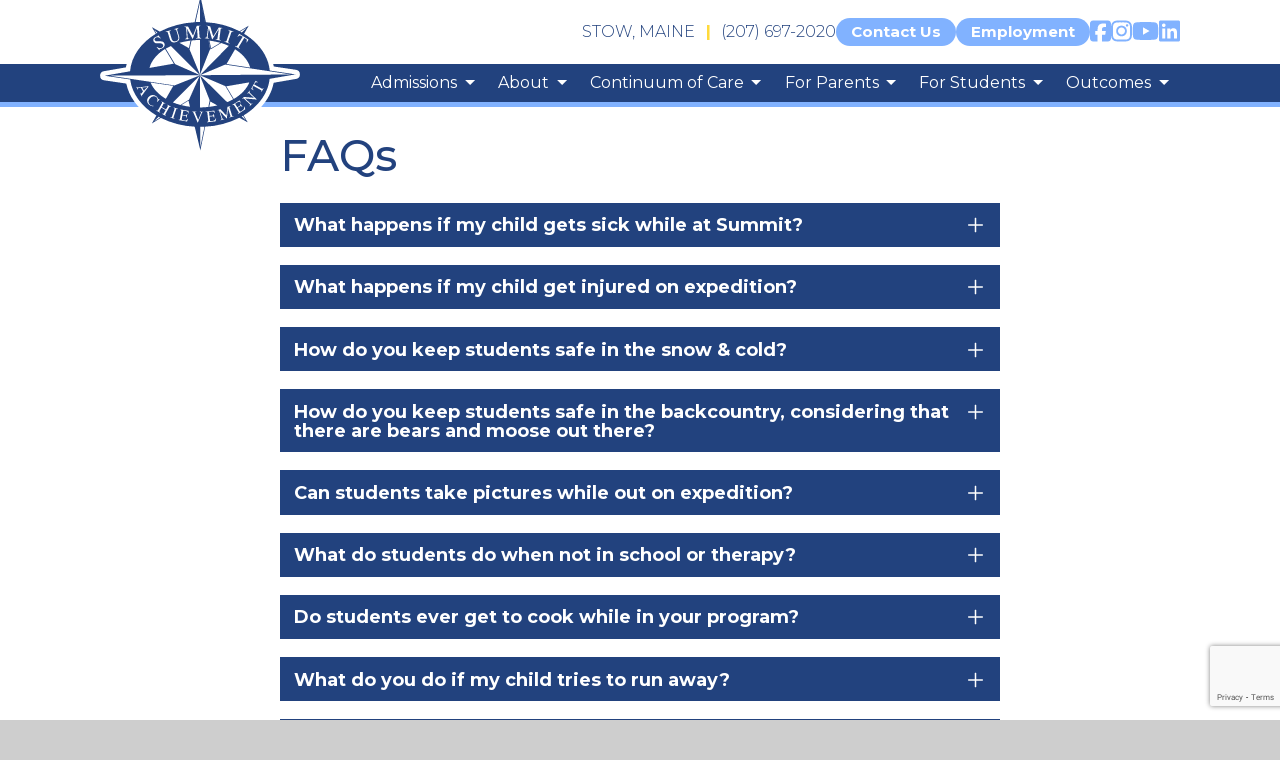

--- FILE ---
content_type: text/html; charset=UTF-8
request_url: https://summitachievement.com/faqs/
body_size: 36923
content:

 
<!DOCTYPE html>
<html lang="en">
<head>
	<meta charset="UTF-8">
	<meta name="viewport" content="width=device-width, initial-scale=1.0">
	<title>FAQs | Summit Achievement</title>
	<meta name='robots' content='max-image-preview:large' />
	<style>img:is([sizes="auto" i], [sizes^="auto," i]) { contain-intrinsic-size: 3000px 1500px }</style>
	<link rel='dns-prefetch' href='//kit.fontawesome.com' />
<link rel='dns-prefetch' href='//www.google.com' />
<link rel='dns-prefetch' href='//fonts.googleapis.com' />
<script type="text/javascript">
/* <![CDATA[ */
window._wpemojiSettings = {"baseUrl":"https:\/\/s.w.org\/images\/core\/emoji\/15.0.3\/72x72\/","ext":".png","svgUrl":"https:\/\/s.w.org\/images\/core\/emoji\/15.0.3\/svg\/","svgExt":".svg","source":{"concatemoji":"https:\/\/summitachievement.com\/wp-includes\/js\/wp-emoji-release.min.js?ver=6.7.4"}};
/*! This file is auto-generated */
!function(i,n){var o,s,e;function c(e){try{var t={supportTests:e,timestamp:(new Date).valueOf()};sessionStorage.setItem(o,JSON.stringify(t))}catch(e){}}function p(e,t,n){e.clearRect(0,0,e.canvas.width,e.canvas.height),e.fillText(t,0,0);var t=new Uint32Array(e.getImageData(0,0,e.canvas.width,e.canvas.height).data),r=(e.clearRect(0,0,e.canvas.width,e.canvas.height),e.fillText(n,0,0),new Uint32Array(e.getImageData(0,0,e.canvas.width,e.canvas.height).data));return t.every(function(e,t){return e===r[t]})}function u(e,t,n){switch(t){case"flag":return n(e,"\ud83c\udff3\ufe0f\u200d\u26a7\ufe0f","\ud83c\udff3\ufe0f\u200b\u26a7\ufe0f")?!1:!n(e,"\ud83c\uddfa\ud83c\uddf3","\ud83c\uddfa\u200b\ud83c\uddf3")&&!n(e,"\ud83c\udff4\udb40\udc67\udb40\udc62\udb40\udc65\udb40\udc6e\udb40\udc67\udb40\udc7f","\ud83c\udff4\u200b\udb40\udc67\u200b\udb40\udc62\u200b\udb40\udc65\u200b\udb40\udc6e\u200b\udb40\udc67\u200b\udb40\udc7f");case"emoji":return!n(e,"\ud83d\udc26\u200d\u2b1b","\ud83d\udc26\u200b\u2b1b")}return!1}function f(e,t,n){var r="undefined"!=typeof WorkerGlobalScope&&self instanceof WorkerGlobalScope?new OffscreenCanvas(300,150):i.createElement("canvas"),a=r.getContext("2d",{willReadFrequently:!0}),o=(a.textBaseline="top",a.font="600 32px Arial",{});return e.forEach(function(e){o[e]=t(a,e,n)}),o}function t(e){var t=i.createElement("script");t.src=e,t.defer=!0,i.head.appendChild(t)}"undefined"!=typeof Promise&&(o="wpEmojiSettingsSupports",s=["flag","emoji"],n.supports={everything:!0,everythingExceptFlag:!0},e=new Promise(function(e){i.addEventListener("DOMContentLoaded",e,{once:!0})}),new Promise(function(t){var n=function(){try{var e=JSON.parse(sessionStorage.getItem(o));if("object"==typeof e&&"number"==typeof e.timestamp&&(new Date).valueOf()<e.timestamp+604800&&"object"==typeof e.supportTests)return e.supportTests}catch(e){}return null}();if(!n){if("undefined"!=typeof Worker&&"undefined"!=typeof OffscreenCanvas&&"undefined"!=typeof URL&&URL.createObjectURL&&"undefined"!=typeof Blob)try{var e="postMessage("+f.toString()+"("+[JSON.stringify(s),u.toString(),p.toString()].join(",")+"));",r=new Blob([e],{type:"text/javascript"}),a=new Worker(URL.createObjectURL(r),{name:"wpTestEmojiSupports"});return void(a.onmessage=function(e){c(n=e.data),a.terminate(),t(n)})}catch(e){}c(n=f(s,u,p))}t(n)}).then(function(e){for(var t in e)n.supports[t]=e[t],n.supports.everything=n.supports.everything&&n.supports[t],"flag"!==t&&(n.supports.everythingExceptFlag=n.supports.everythingExceptFlag&&n.supports[t]);n.supports.everythingExceptFlag=n.supports.everythingExceptFlag&&!n.supports.flag,n.DOMReady=!1,n.readyCallback=function(){n.DOMReady=!0}}).then(function(){return e}).then(function(){var e;n.supports.everything||(n.readyCallback(),(e=n.source||{}).concatemoji?t(e.concatemoji):e.wpemoji&&e.twemoji&&(t(e.twemoji),t(e.wpemoji)))}))}((window,document),window._wpemojiSettings);
/* ]]> */
</script>
<style id='wp-emoji-styles-inline-css' type='text/css'>

	img.wp-smiley, img.emoji {
		display: inline !important;
		border: none !important;
		box-shadow: none !important;
		height: 1em !important;
		width: 1em !important;
		margin: 0 0.07em !important;
		vertical-align: -0.1em !important;
		background: none !important;
		padding: 0 !important;
	}
</style>
<link rel='stylesheet' id='wp-block-library-css' href='https://summitachievement.com/wp-includes/css/dist/block-library/style.min.css?ver=6.7.4' type='text/css' media='all' />
<style id='wp-block-library-theme-inline-css' type='text/css'>
.wp-block-audio :where(figcaption){color:#555;font-size:13px;text-align:center}.is-dark-theme .wp-block-audio :where(figcaption){color:#ffffffa6}.wp-block-audio{margin:0 0 1em}.wp-block-code{border:1px solid #ccc;border-radius:4px;font-family:Menlo,Consolas,monaco,monospace;padding:.8em 1em}.wp-block-embed :where(figcaption){color:#555;font-size:13px;text-align:center}.is-dark-theme .wp-block-embed :where(figcaption){color:#ffffffa6}.wp-block-embed{margin:0 0 1em}.blocks-gallery-caption{color:#555;font-size:13px;text-align:center}.is-dark-theme .blocks-gallery-caption{color:#ffffffa6}:root :where(.wp-block-image figcaption){color:#555;font-size:13px;text-align:center}.is-dark-theme :root :where(.wp-block-image figcaption){color:#ffffffa6}.wp-block-image{margin:0 0 1em}.wp-block-pullquote{border-bottom:4px solid;border-top:4px solid;color:currentColor;margin-bottom:1.75em}.wp-block-pullquote cite,.wp-block-pullquote footer,.wp-block-pullquote__citation{color:currentColor;font-size:.8125em;font-style:normal;text-transform:uppercase}.wp-block-quote{border-left:.25em solid;margin:0 0 1.75em;padding-left:1em}.wp-block-quote cite,.wp-block-quote footer{color:currentColor;font-size:.8125em;font-style:normal;position:relative}.wp-block-quote:where(.has-text-align-right){border-left:none;border-right:.25em solid;padding-left:0;padding-right:1em}.wp-block-quote:where(.has-text-align-center){border:none;padding-left:0}.wp-block-quote.is-large,.wp-block-quote.is-style-large,.wp-block-quote:where(.is-style-plain){border:none}.wp-block-search .wp-block-search__label{font-weight:700}.wp-block-search__button{border:1px solid #ccc;padding:.375em .625em}:where(.wp-block-group.has-background){padding:1.25em 2.375em}.wp-block-separator.has-css-opacity{opacity:.4}.wp-block-separator{border:none;border-bottom:2px solid;margin-left:auto;margin-right:auto}.wp-block-separator.has-alpha-channel-opacity{opacity:1}.wp-block-separator:not(.is-style-wide):not(.is-style-dots){width:100px}.wp-block-separator.has-background:not(.is-style-dots){border-bottom:none;height:1px}.wp-block-separator.has-background:not(.is-style-wide):not(.is-style-dots){height:2px}.wp-block-table{margin:0 0 1em}.wp-block-table td,.wp-block-table th{word-break:normal}.wp-block-table :where(figcaption){color:#555;font-size:13px;text-align:center}.is-dark-theme .wp-block-table :where(figcaption){color:#ffffffa6}.wp-block-video :where(figcaption){color:#555;font-size:13px;text-align:center}.is-dark-theme .wp-block-video :where(figcaption){color:#ffffffa6}.wp-block-video{margin:0 0 1em}:root :where(.wp-block-template-part.has-background){margin-bottom:0;margin-top:0;padding:1.25em 2.375em}
</style>
<style id='classic-theme-styles-inline-css' type='text/css'>
/*! This file is auto-generated */
.wp-block-button__link{color:#fff;background-color:#32373c;border-radius:9999px;box-shadow:none;text-decoration:none;padding:calc(.667em + 2px) calc(1.333em + 2px);font-size:1.125em}.wp-block-file__button{background:#32373c;color:#fff;text-decoration:none}
</style>
<style id='global-styles-inline-css' type='text/css'>
:root{--wp--preset--aspect-ratio--square: 1;--wp--preset--aspect-ratio--4-3: 4/3;--wp--preset--aspect-ratio--3-4: 3/4;--wp--preset--aspect-ratio--3-2: 3/2;--wp--preset--aspect-ratio--2-3: 2/3;--wp--preset--aspect-ratio--16-9: 16/9;--wp--preset--aspect-ratio--9-16: 9/16;--wp--preset--color--black: #000000;--wp--preset--color--cyan-bluish-gray: #abb8c3;--wp--preset--color--white: #ffffff;--wp--preset--color--pale-pink: #f78da7;--wp--preset--color--vivid-red: #cf2e2e;--wp--preset--color--luminous-vivid-orange: #ff6900;--wp--preset--color--luminous-vivid-amber: #fcb900;--wp--preset--color--light-green-cyan: #7bdcb5;--wp--preset--color--vivid-green-cyan: #00d084;--wp--preset--color--pale-cyan-blue: #8ed1fc;--wp--preset--color--vivid-cyan-blue: #0693e3;--wp--preset--color--vivid-purple: #9b51e0;--wp--preset--color--swmc-medium: #656D78;--wp--preset--color--swmc-dark: #434A54;--wp--preset--color--swmc-light: #E6E9ED;--wp--preset--gradient--vivid-cyan-blue-to-vivid-purple: linear-gradient(135deg,rgba(6,147,227,1) 0%,rgb(155,81,224) 100%);--wp--preset--gradient--light-green-cyan-to-vivid-green-cyan: linear-gradient(135deg,rgb(122,220,180) 0%,rgb(0,208,130) 100%);--wp--preset--gradient--luminous-vivid-amber-to-luminous-vivid-orange: linear-gradient(135deg,rgba(252,185,0,1) 0%,rgba(255,105,0,1) 100%);--wp--preset--gradient--luminous-vivid-orange-to-vivid-red: linear-gradient(135deg,rgba(255,105,0,1) 0%,rgb(207,46,46) 100%);--wp--preset--gradient--very-light-gray-to-cyan-bluish-gray: linear-gradient(135deg,rgb(238,238,238) 0%,rgb(169,184,195) 100%);--wp--preset--gradient--cool-to-warm-spectrum: linear-gradient(135deg,rgb(74,234,220) 0%,rgb(151,120,209) 20%,rgb(207,42,186) 40%,rgb(238,44,130) 60%,rgb(251,105,98) 80%,rgb(254,248,76) 100%);--wp--preset--gradient--blush-light-purple: linear-gradient(135deg,rgb(255,206,236) 0%,rgb(152,150,240) 100%);--wp--preset--gradient--blush-bordeaux: linear-gradient(135deg,rgb(254,205,165) 0%,rgb(254,45,45) 50%,rgb(107,0,62) 100%);--wp--preset--gradient--luminous-dusk: linear-gradient(135deg,rgb(255,203,112) 0%,rgb(199,81,192) 50%,rgb(65,88,208) 100%);--wp--preset--gradient--pale-ocean: linear-gradient(135deg,rgb(255,245,203) 0%,rgb(182,227,212) 50%,rgb(51,167,181) 100%);--wp--preset--gradient--electric-grass: linear-gradient(135deg,rgb(202,248,128) 0%,rgb(113,206,126) 100%);--wp--preset--gradient--midnight: linear-gradient(135deg,rgb(2,3,129) 0%,rgb(40,116,252) 100%);--wp--preset--font-size--small: 13px;--wp--preset--font-size--medium: 20px;--wp--preset--font-size--large: 36px;--wp--preset--font-size--x-large: 42px;--wp--preset--spacing--20: 0.44rem;--wp--preset--spacing--30: 0.67rem;--wp--preset--spacing--40: 1rem;--wp--preset--spacing--50: 1.5rem;--wp--preset--spacing--60: 2.25rem;--wp--preset--spacing--70: 3.38rem;--wp--preset--spacing--80: 5.06rem;--wp--preset--shadow--natural: 6px 6px 9px rgba(0, 0, 0, 0.2);--wp--preset--shadow--deep: 12px 12px 50px rgba(0, 0, 0, 0.4);--wp--preset--shadow--sharp: 6px 6px 0px rgba(0, 0, 0, 0.2);--wp--preset--shadow--outlined: 6px 6px 0px -3px rgba(255, 255, 255, 1), 6px 6px rgba(0, 0, 0, 1);--wp--preset--shadow--crisp: 6px 6px 0px rgba(0, 0, 0, 1);}:where(.is-layout-flex){gap: 0.5em;}:where(.is-layout-grid){gap: 0.5em;}body .is-layout-flex{display: flex;}.is-layout-flex{flex-wrap: wrap;align-items: center;}.is-layout-flex > :is(*, div){margin: 0;}body .is-layout-grid{display: grid;}.is-layout-grid > :is(*, div){margin: 0;}:where(.wp-block-columns.is-layout-flex){gap: 2em;}:where(.wp-block-columns.is-layout-grid){gap: 2em;}:where(.wp-block-post-template.is-layout-flex){gap: 1.25em;}:where(.wp-block-post-template.is-layout-grid){gap: 1.25em;}.has-black-color{color: var(--wp--preset--color--black) !important;}.has-cyan-bluish-gray-color{color: var(--wp--preset--color--cyan-bluish-gray) !important;}.has-white-color{color: var(--wp--preset--color--white) !important;}.has-pale-pink-color{color: var(--wp--preset--color--pale-pink) !important;}.has-vivid-red-color{color: var(--wp--preset--color--vivid-red) !important;}.has-luminous-vivid-orange-color{color: var(--wp--preset--color--luminous-vivid-orange) !important;}.has-luminous-vivid-amber-color{color: var(--wp--preset--color--luminous-vivid-amber) !important;}.has-light-green-cyan-color{color: var(--wp--preset--color--light-green-cyan) !important;}.has-vivid-green-cyan-color{color: var(--wp--preset--color--vivid-green-cyan) !important;}.has-pale-cyan-blue-color{color: var(--wp--preset--color--pale-cyan-blue) !important;}.has-vivid-cyan-blue-color{color: var(--wp--preset--color--vivid-cyan-blue) !important;}.has-vivid-purple-color{color: var(--wp--preset--color--vivid-purple) !important;}.has-black-background-color{background-color: var(--wp--preset--color--black) !important;}.has-cyan-bluish-gray-background-color{background-color: var(--wp--preset--color--cyan-bluish-gray) !important;}.has-white-background-color{background-color: var(--wp--preset--color--white) !important;}.has-pale-pink-background-color{background-color: var(--wp--preset--color--pale-pink) !important;}.has-vivid-red-background-color{background-color: var(--wp--preset--color--vivid-red) !important;}.has-luminous-vivid-orange-background-color{background-color: var(--wp--preset--color--luminous-vivid-orange) !important;}.has-luminous-vivid-amber-background-color{background-color: var(--wp--preset--color--luminous-vivid-amber) !important;}.has-light-green-cyan-background-color{background-color: var(--wp--preset--color--light-green-cyan) !important;}.has-vivid-green-cyan-background-color{background-color: var(--wp--preset--color--vivid-green-cyan) !important;}.has-pale-cyan-blue-background-color{background-color: var(--wp--preset--color--pale-cyan-blue) !important;}.has-vivid-cyan-blue-background-color{background-color: var(--wp--preset--color--vivid-cyan-blue) !important;}.has-vivid-purple-background-color{background-color: var(--wp--preset--color--vivid-purple) !important;}.has-black-border-color{border-color: var(--wp--preset--color--black) !important;}.has-cyan-bluish-gray-border-color{border-color: var(--wp--preset--color--cyan-bluish-gray) !important;}.has-white-border-color{border-color: var(--wp--preset--color--white) !important;}.has-pale-pink-border-color{border-color: var(--wp--preset--color--pale-pink) !important;}.has-vivid-red-border-color{border-color: var(--wp--preset--color--vivid-red) !important;}.has-luminous-vivid-orange-border-color{border-color: var(--wp--preset--color--luminous-vivid-orange) !important;}.has-luminous-vivid-amber-border-color{border-color: var(--wp--preset--color--luminous-vivid-amber) !important;}.has-light-green-cyan-border-color{border-color: var(--wp--preset--color--light-green-cyan) !important;}.has-vivid-green-cyan-border-color{border-color: var(--wp--preset--color--vivid-green-cyan) !important;}.has-pale-cyan-blue-border-color{border-color: var(--wp--preset--color--pale-cyan-blue) !important;}.has-vivid-cyan-blue-border-color{border-color: var(--wp--preset--color--vivid-cyan-blue) !important;}.has-vivid-purple-border-color{border-color: var(--wp--preset--color--vivid-purple) !important;}.has-vivid-cyan-blue-to-vivid-purple-gradient-background{background: var(--wp--preset--gradient--vivid-cyan-blue-to-vivid-purple) !important;}.has-light-green-cyan-to-vivid-green-cyan-gradient-background{background: var(--wp--preset--gradient--light-green-cyan-to-vivid-green-cyan) !important;}.has-luminous-vivid-amber-to-luminous-vivid-orange-gradient-background{background: var(--wp--preset--gradient--luminous-vivid-amber-to-luminous-vivid-orange) !important;}.has-luminous-vivid-orange-to-vivid-red-gradient-background{background: var(--wp--preset--gradient--luminous-vivid-orange-to-vivid-red) !important;}.has-very-light-gray-to-cyan-bluish-gray-gradient-background{background: var(--wp--preset--gradient--very-light-gray-to-cyan-bluish-gray) !important;}.has-cool-to-warm-spectrum-gradient-background{background: var(--wp--preset--gradient--cool-to-warm-spectrum) !important;}.has-blush-light-purple-gradient-background{background: var(--wp--preset--gradient--blush-light-purple) !important;}.has-blush-bordeaux-gradient-background{background: var(--wp--preset--gradient--blush-bordeaux) !important;}.has-luminous-dusk-gradient-background{background: var(--wp--preset--gradient--luminous-dusk) !important;}.has-pale-ocean-gradient-background{background: var(--wp--preset--gradient--pale-ocean) !important;}.has-electric-grass-gradient-background{background: var(--wp--preset--gradient--electric-grass) !important;}.has-midnight-gradient-background{background: var(--wp--preset--gradient--midnight) !important;}.has-small-font-size{font-size: var(--wp--preset--font-size--small) !important;}.has-medium-font-size{font-size: var(--wp--preset--font-size--medium) !important;}.has-large-font-size{font-size: var(--wp--preset--font-size--large) !important;}.has-x-large-font-size{font-size: var(--wp--preset--font-size--x-large) !important;}
:where(.wp-block-post-template.is-layout-flex){gap: 1.25em;}:where(.wp-block-post-template.is-layout-grid){gap: 1.25em;}
:where(.wp-block-columns.is-layout-flex){gap: 2em;}:where(.wp-block-columns.is-layout-grid){gap: 2em;}
:root :where(.wp-block-pullquote){font-size: 1.5em;line-height: 1.6;}
</style>
<link rel='stylesheet' id='main-styles-css' href='https://summitachievement.com/wp-content/themes/summit-achievement-2021/style.css?ver=6.7.4' type='text/css' media='all' />
<link rel='stylesheet' id='flickity-css' href='https://summitachievement.com/wp-content/themes/summit-achievement-2021/css/flickity-min.css?ver=6.7.4' type='text/css' media='all' />
<link rel='stylesheet' id='adobe_fonts-css' href='https://fonts.googleapis.com/css2?family=Montserrat%3Aital%2Cwght%400%2C300%3B0%2C400%3B0%2C500%3B0%2C700%3B1%2C400&#038;display=swap&#038;ver=6.7.4' type='text/css' media='all' />
<link rel='stylesheet' id='fancybox-css' href='https://summitachievement.com/wp-content/plugins/easy-fancybox/fancybox/1.5.4/jquery.fancybox.min.css?ver=6.7.4' type='text/css' media='screen' />
<script type="text/javascript" src="https://kit.fontawesome.com/07d468fcab.js?ver=6.7.4" id="fontawesome-js"></script>
<script type="text/javascript" src="https://summitachievement.com/wp-includes/js/jquery/jquery.min.js?ver=3.7.1" id="jquery-core-js"></script>
<script type="text/javascript" src="https://summitachievement.com/wp-includes/js/jquery/jquery-migrate.min.js?ver=3.4.1" id="jquery-migrate-js"></script>
<script type="text/javascript" src="https://summitachievement.com/wp-content/themes/summit-achievement-2021/js/min/flickity.pkgd.min.js?ver=6.7.4" id="flickity-js"></script>
<script type="text/javascript" src="https://summitachievement.com/wp-content/themes/summit-achievement-2021/js/min/superfish.js?ver=6.7.4" id="superfish-js"></script>
<script type="text/javascript" src="https://summitachievement.com/wp-content/themes/summit-achievement-2021/js/min/swmc-min.js?ver=6.7.4" id="custom-script-js"></script>
<link rel="https://api.w.org/" href="https://summitachievement.com/wp-json/" /><link rel="alternate" title="JSON" type="application/json" href="https://summitachievement.com/wp-json/wp/v2/pages/685" /><link rel="EditURI" type="application/rsd+xml" title="RSD" href="https://summitachievement.com/xmlrpc.php?rsd" />
<meta name="generator" content="WordPress 6.7.4" />
<link rel='shortlink' href='https://summitachievement.com/?p=685' />
<link rel="alternate" title="oEmbed (JSON)" type="application/json+oembed" href="https://summitachievement.com/wp-json/oembed/1.0/embed?url=https%3A%2F%2Fsummitachievement.com%2Ffaqs%2F" />
<link rel="alternate" title="oEmbed (XML)" type="text/xml+oembed" href="https://summitachievement.com/wp-json/oembed/1.0/embed?url=https%3A%2F%2Fsummitachievement.com%2Ffaqs%2F&#038;format=xml" />

<!-- PASTE GA CODE BELOW -->



<!-- PASTE GA CODE ABOVE -->

<style type="text/css">.recentcomments a{display:inline !important;padding:0 !important;margin:0 !important;}</style><!-- SEO meta tags powered by SmartCrawl https://wpmudev.com/project/smartcrawl-wordpress-seo/ -->
<link rel="canonical" href="https://summitachievement.com/faqs/" />
<meta name="description" content="What happens if my child gets sick while at Summit? We will care for your child&nbsp;and provide medication and medical attention as needed. We will evaluat ..." />
<script type="application/ld+json">{"@context":"https:\/\/schema.org","@graph":[{"@type":"Organization","@id":"https:\/\/summitachievement.com\/#schema-publishing-organization","url":"https:\/\/summitachievement.com","name":"Summit Achievement"},{"@type":"WebSite","@id":"https:\/\/summitachievement.com\/#schema-website","url":"https:\/\/summitachievement.com","name":"Summit Achievement","encoding":"UTF-8","potentialAction":{"@type":"SearchAction","target":"https:\/\/summitachievement.com\/search\/{search_term_string}\/","query-input":"required name=search_term_string"}},{"@type":"BreadcrumbList","@id":"https:\/\/summitachievement.com\/faqs?page&pagename=faqs\/#breadcrumb","itemListElement":[{"@type":"ListItem","position":1,"name":"Home","item":"https:\/\/summitachievement.com"},{"@type":"ListItem","position":2,"name":"FAQs"}]},{"@type":"Person","@id":"https:\/\/summitachievement.com\/author\/swmc_access\/#schema-author","name":"swmc_access","url":"https:\/\/summitachievement.com\/author\/swmc_access\/"},{"@type":"WebPage","@id":"https:\/\/summitachievement.com\/faqs\/#schema-webpage","isPartOf":{"@id":"https:\/\/summitachievement.com\/#schema-website"},"publisher":{"@id":"https:\/\/summitachievement.com\/#schema-publishing-organization"},"url":"https:\/\/summitachievement.com\/faqs\/"},{"@type":"Article","mainEntityOfPage":{"@id":"https:\/\/summitachievement.com\/faqs\/#schema-webpage"},"author":{"@id":"https:\/\/summitachievement.com\/author\/swmc_access\/#schema-author"},"publisher":{"@id":"https:\/\/summitachievement.com\/#schema-publishing-organization"},"dateModified":"2025-06-24T08:49:24","datePublished":"2021-08-18T10:15:48","headline":"FAQs | Summit Achievement","description":"What happens if my child gets sick while at Summit? We will care for your child&nbsp;and provide medication and medical attention as needed. We will evaluat ...","name":"FAQs"}]}</script>
<meta property="og:type" content="article" />
<meta property="og:url" content="https://summitachievement.com/faqs/" />
<meta property="og:title" content="FAQs | Summit Achievement" />
<meta property="og:description" content="What happens if my child gets sick while at Summit? We will care for your child&nbsp;and provide medication and medical attention as needed. We will evaluat ..." />
<meta property="article:published_time" content="2021-08-18T10:15:48" />
<meta property="article:author" content="swmc_access" />
<meta name="twitter:card" content="summary" />
<meta name="twitter:title" content="FAQs | Summit Achievement" />
<meta name="twitter:description" content="What happens if my child gets sick while at Summit? We will care for your child&nbsp;and provide medication and medical attention as needed. We will evaluat ..." />
<!-- /SEO -->
<link rel="icon" href="https://summitachievement.com/wp-content/uploads/2021/10/cropped-Screen-Shot-2021-10-04-at-11.58.15-AM-1-32x32.png" sizes="32x32" />
<link rel="icon" href="https://summitachievement.com/wp-content/uploads/2021/10/cropped-Screen-Shot-2021-10-04-at-11.58.15-AM-1-192x192.png" sizes="192x192" />
<link rel="apple-touch-icon" href="https://summitachievement.com/wp-content/uploads/2021/10/cropped-Screen-Shot-2021-10-04-at-11.58.15-AM-1-180x180.png" />
<meta name="msapplication-TileImage" content="https://summitachievement.com/wp-content/uploads/2021/10/cropped-Screen-Shot-2021-10-04-at-11.58.15-AM-1-270x270.png" />
		<style type="text/css" id="wp-custom-css">
			.header-social-icon {
	font-size: 24px;
}

.header-extras {
	gap: 10px;
}

.header-callout {
	margin-left: 0;
}

@media only screen and (max-width: 670px) {
	.header-extras {
		flex-direction: row;
		align-items: center;
	}
	
	.header-callout {
		margin: 0;
	}
}

		</style>
			<!-- <link rel="stylesheet" href="http://basehold.it/27"> -->
	<!-- <link href="https://fonts.googleapis.com/css?family=Open+Sans:400,700" rel="stylesheet"> -->
                  <!-- Global site tag (gtag.js) - Google Analytics -->
<script async src="https://www.googletagmanager.com/gtag/js?id=UA-68195779-9"></script>
<script>
  window.dataLayer = window.dataLayer || [];
  function gtag(){dataLayer.push(arguments);}
  gtag('js', new Date());

  gtag('config', 'UA-68195779-9');
</script>              <script async src="https://www.googletagmanager.com/gtag/js?id=AW-801430127"></script> <script> window.dataLayer = window.dataLayer || []; function gtag(){dataLayer.push(arguments);} gtag('js', new Date()); gtag('config', 'AW-801430127'); </script>          </head>
<body class="page-template-default page page-id-685 wp-embed-responsive">
	<a href="#primary-navigation" class="screen-reader-text">Jump to Navigation</a>
	<div class="page-wrapper">

		<div class="header-wrapper">

			<header class="header-inner" role="banner">
				<div class="site-title">
					<a href="https://summitachievement.com/" title="Summit Achievement" rel="home">
						<canvas width="265.04" height="217.25"></canvas>
<svg viewBox="0 0 265.04 217.25">
  <g id="SA">
  <path d="M224.9 105.35c-1.88-19.62-14.86-37-34-48.68l6.21-10.76-12.2 7.32a111.66 111.66 0 00-44.59-11.87L133 6.1l-.33 2.44-.11-1.44v2.65l-7.1 31.61a114.57 114.57 0 00-46.28 12.42l-10.43-5.87L74 56.67c-19.52 11.86-32.5 29.61-34.16 49.68L6.1 112.23l33.93 5c2.44 19.3 15.53 36.26 34.71 47.68l-6 10.54 11.87-7.32a114.7 114.7 0 0044.91 11.64l7.48 31.38 6.33-31.39a113.31 113.31 0 0045.35-11.86l11.09 6.1-5.43-9.2c19.3-11.65 32.38-29 34.49-48.46l34.15-5.88z" fill="#fff"/>
  <path d="M133 217.25a6.1 6.1 0 01-5.93-4.69l-6.4-27A119.92 119.92 0 0181 175.06l-9 5.57a6.1 6.1 0 01-8.51-8.2l3.13-5.5c-16.92-11.54-28.23-27.29-31.82-44.31l-29.59-4.35a6.1 6.1 0 01-.16-12l29.27-5.1c3-17.82 14.13-34.3 31.41-46.36L63.51 51a6.1 6.1 0 018.24-8.43l7.62 4.3a120 120 0 0141.1-11.3l6-26.5v-2a6.17 6.17 0 01.77-3 6.1 6.1 0 0111.75.73l6.38 30.74a116.57 116.57 0 0139.24 10.7l9.37-5.62a6.1 6.1 0 018.37 8.38L199 54.71c17 11.83 28.15 27.92 31.3 45.29l29.54 4.42a6.1 6.1 0 01.14 12l-29.82 5.13c-3.3 17.29-14.55 33.33-31.63 45.14l2.47 4.21a6.1 6.1 0 01-8.19 8.44l-8.32-4.57a120.65 120.65 0 01-40.12 10.76L139 212.35a6.12 6.12 0 01-5.88 4.9zM80.62 162a6.11 6.11 0 012.69.63 108 108 0 0042.53 11 6.11 6.11 0 015.63 4.69l1 4.28.83-4.08a6.11 6.11 0 015.67-4.89 107.79 107.79 0 0042.92-11.21 6 6 0 013.08-.65 6.05 6.05 0 012.17-2.24c18.24-11 29.75-27 31.57-43.89a6.11 6.11 0 013.46-4.86 6.1 6.1 0 01-3.35-4.88c-1.63-17-13-33-31.14-44a6.2 6.2 0 01-2.34-2.58 6 6 0 01-3.23-.63A104.6 104.6 0 00140 47.46a6.12 6.12 0 01-5.67-4.86l-1.4-6.74-1.54 6.84a6.1 6.1 0 01-5.65 4.76 107.73 107.73 0 00-43.8 11.76 5.77 5.77 0 01-2.79.66 6 6 0 01-2 2c-18.42 11.2-29.81 27.59-31.25 45a6.11 6.11 0 01-3.2 4.87 6.1 6.1 0 013.39 4.73c2.11 16.69 13.7 32.44 31.78 43.21a6.15 6.15 0 012.26 2.31h.49z" fill="#fff"/>
  <path d="M224.79 116.33l34.15-5.88-34-5.1c-1.88-19.62-14.86-37-34-48.68l6.21-10.76-12.2 7.32a111.66 111.66 0 00-44.59-11.87L133 6.1l-.33 2.44-.11-1.44v2.65l-7.1 31.61a114.57 114.57 0 00-46.28 12.42l-10.43-5.87L74 56.67c-19.52 11.86-32.5 29.61-34.16 49.68L6.1 112.23l33.93 5c2.44 19.3 15.53 36.26 34.71 47.68l-6 10.54 11.87-7.32a114.7 114.7 0 0044.91 11.64l7.48 31.38 6.33-31.39a113.31 113.31 0 0045.35-11.86l11.09 6.1-5.43-9.2c19.3-11.65 32.38-29 34.49-48.46zM99.59 96.92L87.16 76.41c2.11-1.22 4.55-2.41 6.84-3.55l38.48 38.48v.11zm18.3-21.18l-12.65-7.1a114 114 0 0114.75-3zm-31.73 1.11l11.65 19.4-32.27 5.66C68.2 92 75.63 83.39 86.16 76.85zm32.5.45l2.66-11.76a95.35 95.35 0 0111.2-.66v46zm40.81-8.76L147.16 76l-2.11-10.32a128.64 128.64 0 0114.42 2.89zM179 77.19c10.2 6.43 17.41 14.86 20.07 24.28l-31.39-4.76zM12.3 112.12l120.1-.56-.22-.11v-.11l.22.22-.11-.33L146 76.74l-2.22-11.31h.23l2.44 12 14.19-8.54a96 96 0 0110 3.77l-38.24 38.9 33.72-14.19v.11l86.61 13.08-120.33 1 33.83 14.53 10.2 17.3a72.85 72.85 0 01-7.88 3.88l-36.25-35.71 13.09 33.27h-.11l-1.67 8.76a91.38 91.38 0 01-11 .67l-.23-42.59L118 143.94 106.57 151q-5.16-1.5-10-3.32l35.82-35.93-33.92 13.46v-.12zm106.91 41.25a78.9 78.9 0 01-11.42-2.22l9.53-5.88zm27-7l9.31 5.22c-3.55.77-7.1 1.44-10.76 1.88zM197.94 121c-3.43 8.65-10.75 16.19-20.62 22l-10-16.74zM87.27 142.83c-9.65-5.66-16.86-13.2-20.3-21.62l30.17 4.43zm106.91-94.15L188 55c-.78-.44-1.44-.77-2.22-1.22zM133 10.87l6.21 30.5h-.11zm-.44 3.55v26.72c-1.11 0-3.88 0-5.88.11zm-61 36.26l4.65 4.66c-.44.22-.88.55-1.33.77zm.11 121.88l6-6a18.53 18.53 0 012 1.11zM133 206.49l-.11-26.5c1.89 0 3.66-.11 5.55-.11zm60.11-35.15l-5.21-5.21a11.51 11.51 0 011.66-.89zm16.08-50.68l-.22.44a3.73 3.73 0 00-2.44-.22 4.6 4.6 0 00-1.67 1.88l-.55 1 9.65 5.33c.77.44 1.22.55 1.55.44s.67-.55 1.11-1.33l.33.22-3 5.55-.33-.22a3.17 3.17 0 00.44-1.67c-.11-.33-.55-.66-1.33-1.11l-9.43-5.22-.55 1.11a4.38 4.38 0 00-.67 2.33 3.22 3.22 0 001.56 1.89l-.23.44-3.1-1.88 5.85-10.64zm-79.51 53.56h-.34l-5.1-12a6.08 6.08 0 00-1-1.88 1.62 1.62 0 00-1.22-.44v-.34l5.77.11v.33a3.78 3.78 0 00-1.11.11.67.67 0 00-.55.66 1.94 1.94 0 00.22.78c.22.55.44 1 .66 1.55l3.22 7.54 3.21-8c.12-.34.23-.56.34-.89a1 1 0 00.11-.55.88.88 0 00-.56-.89 3 3 0 00-1-.22v-.34l4.44.12v.33a1.78 1.78 0 00-1 .33 4.23 4.23 0 00-1 1.66zm67.09-109.9l-2.11 3.77-.55-.34a6.3 6.3 0 00.44-2.88c-.11-.66-.88-1.22-2.1-2l-1.22-.77-6.77 11.09c-.55.88-.66 1.44-.55 1.77a4.5 4.5 0 001.43 1.45l-.22.44-6.36-3.85.22-.44a4.14 4.14 0 002 .55 3.24 3.24 0 001.44-1.55l6.66-10.87-1.22-.78a4.32 4.32 0 00-2.77-1 5 5 0 00-2.33 1.67l-.56-.34 2.33-3.55zm-26.84-13l7.1 2.44-.11.45a4.45 4.45 0 00-2.11-.22c-.44.11-.66.66-1 1.55l-3.66 10.65a2.25 2.25 0 00-.11 1.88 3.75 3.75 0 001.78 1.11l-.11.44-7.1-2.44.11-.44a4.53 4.53 0 002.1.22c.34-.11.67-.66 1-1.55l3.66-10.65a2.21 2.21 0 00.12-1.88 3.75 3.75 0 00-1.78-1.11zm-23.88-4.52l4.1 13.31 7.32-11.76 5 .67-.11.44a2.74 2.74 0 00-1.89.22 2.25 2.25 0 00-.66 1.66l-1.44 11.31c-.11.89-.11 1.56.11 1.78a3.76 3.76 0 001.77.77l-.11.45-7.1-1 .11-.45a2.48 2.48 0 002-.33c.34-.22.56-.89.67-2l1.55-11.31L148.93 64h-.33l-4.43-14.64-1.34 10a4 4 0 00.23 2.77c.22.34.77.56 1.66.78l-.11.44-5.88-.77.11-.45c1.11 0 1.78-.11 2.11-.44a4.81 4.81 0 00.77-2.44L143.17 49c.11-.89.11-1.55-.23-1.89a3.77 3.77 0 00-1.88-.77l.11-.45zm-29.39.2l6.66 12.2 4.87-13 5-.33v.44a2.57 2.57 0 00-1.77.67 4.49 4.49 0 00-.33 1.77l.77 11.32c.11.88.23 1.55.56 1.77a3.62 3.62 0 001.88.44v.45l-7.1.44v-.44c1-.11 1.67-.34 1.89-.67a3.45 3.45 0 00.22-2.1l-.78-11.43-5.53 14.9h-.33L115.33 50l.66 10.1c.11 1.33.33 2.33.78 2.66a3.22 3.22 0 001.77.44v.44l-6 .34v-.45a3.3 3.3 0 002-.88 5 5 0 00.34-2.55l-.67-10.32c-.11-.88-.22-1.55-.55-1.77a3.17 3.17 0 00-2-.33v-.45zm-26.61 8.89c-.23-.89-.56-1.44-.89-1.55a5 5 0 00-1.89 0l-.22-.45 6.88-2.1.11.44a4.09 4.09 0 00-1.66 1 2.2 2.2 0 00.11 1.89l2.33 7.76a5.5 5.5 0 001.44 2.77c1 1.11 2.44 1.33 4.32.89a4 4 0 003.33-3.22 10.57 10.57 0 00-.44-3.66l-1.89-6.32c-.44-1.33-.77-2.11-1.22-2.33a4.11 4.11 0 00-2-.11l-.11-.44 5.66-1.67.11.45a3.69 3.69 0 00-1.67 1.22 3.44 3.44 0 00.34 2.55l1.88 6.32a7.78 7.78 0 01.45 4.21c-.45 2-2 3.44-4.66 4.22s-4.66.44-6.1-1a8.14 8.14 0 01-1.89-3.44zm-19.3 8.21a4.65 4.65 0 012.1-2.89 7.6 7.6 0 012-.77A5.31 5.31 0 0076.3 60c.22-.22.44-.33.44-.55a1.34 1.34 0 00-.11-.66l.44-.34 3.44 4.22L80 63a5.48 5.48 0 00-3.56-1.78 6.09 6.09 0 00-2.77.67 2.88 2.88 0 00-1.22 1.55 2.25 2.25 0 00.22 1.89 2.93 2.93 0 001.44 1.11 5.76 5.76 0 002.33.22h2.67a11.2 11.2 0 013.77.44 4.52 4.52 0 012.1 1.66 4.72 4.72 0 01.56 3.66A5.68 5.68 0 0183 75.63a8.59 8.59 0 01-2.33 1 5.58 5.58 0 00-1.44.44.64.64 0 00-.34.56c0 .22.12.33.12.55l-.45.34-3.56-4.1.45-.34a8.23 8.23 0 002.77 1.44 4.9 4.9 0 004.1-.55 3.07 3.07 0 001.33-1.77 2.53 2.53 0 00-.44-2.33 3.28 3.28 0 00-1.89-1.33 9.13 9.13 0 00-3-.23h-2.58a11 11 0 01-2-.22 4.93 4.93 0 01-2.33-1.66 4.5 4.5 0 01-.67-3.33zm-14.2 73a6.29 6.29 0 00-.89 1.44 1.38 1.38 0 00.23 1.11l-.34.22-2.66-4.77.33-.22a6.88 6.88 0 00.78 1c.11.11.33.11.67-.11.11 0 .22-.22.44-.33a2.93 2.93 0 00.55-.67L57 133l-2.77-4.88c-1.55.22-2.44.33-2.77.44s-.55.11-.78.22a.75.75 0 00-.44.78 1.78 1.78 0 00.33 1l-.33.22-2.11-3.66.34-.22a2 2 0 001.11.78 10.51 10.51 0 003.21-.23l11.42-1.33.23.34zm14.31 2.33a7.53 7.53 0 00-4.44 2.57 6.45 6.45 0 00-2.11 4.32 4.74 4.74 0 001.56 3.88 5.34 5.34 0 002.77 1.56 14.91 14.91 0 002.22.22v.55a5.55 5.55 0 01-2.33-.11 7.74 7.74 0 01-3.66-1.88 7 7 0 01-.78-9.87l.56-.56a7.22 7.22 0 0110.53-.11 12.09 12.09 0 011.44 1.89 5.06 5.06 0 00.78 1.22c.22.11.33.22.55.33a1.4 1.4 0 00.67-.11l.33.33-3.22 3.55-.33-.33a6.35 6.35 0 00.78-2.44 4.61 4.61 0 00-1.33-3.66 5.3 5.3 0 00-4-1.33zm16.41 26.17l-5.21-2.88.22-.34a2 2 0 001.55.34c.34-.11.67-.56 1.11-1.33l2-3.66-5.65-3.22-2.11 3.88c-.33.67-.55 1.22-.44 1.44a3.16 3.16 0 001.1 1.11l-.22.33-5.21-2.88.22-.33a1.93 1.93 0 001.56.33c.33-.11.66-.55 1.1-1.33l4.55-8.1c.33-.66.56-1.22.45-1.44a3.27 3.27 0 00-1.11-1.11l.22-.33 5.21 2.88-.22.33a1.91 1.91 0 00-1.55-.33 2.3 2.3 0 00-1 1.11l-2 3.66 5.65 3.21 2-3.66c.33-.66.56-1.22.45-1.44a2.7 2.7 0 00-1.11-1.11l.22-.33 5.21 2.88-.22.34a2 2 0 00-1.55-.34 2.39 2.39 0 00-1 1.11l-4.66 8.32c-.34.66-.56 1.22-.45 1.44a3.37 3.37 0 001.11 1.11zm16-9.09c-.89-.23-1.44-.34-1.77-.12a2.21 2.21 0 00-.89 1.34l-3 9.09c-.22.78-.33 1.33-.11 1.55a6.35 6.35 0 001.45.89l-.12.33-6-2 .11-.33a3.23 3.23 0 001.77.11c.33-.11.56-.55.89-1.33l3-9.09c.22-.78.34-1.22.11-1.56a2.85 2.85 0 00-1.44-.88l.11-.34 6 2zm14 5.65l-.55-.11a4.34 4.34 0 00-.45-2 5.4 5.4 0 00-2.32-.89l-2.89-.55h-.55c-.11.11-.11.22-.22.55l-.89 4.77 3.22.56c.88.11 1.55.11 1.77-.11a7.08 7.08 0 00.89-1.56l.44.11-.89 4.88-.44-.11a4.64 4.64 0 00-.33-1.77 2.3 2.3 0 00-1.67-.67l-3.21-.55-.89 5.21c-.11.45 0 .67.22.78a18.76 18.76 0 002.33.55 7.77 7.77 0 003.22.11 4.37 4.37 0 002.22-2l.55.11-1.55 3.44-11.43-2 .12-.44a2.5 2.5 0 001.55-.11c.22-.11.44-.67.55-1.45l1.67-9.42a2.42 2.42 0 00-.12-1.55 1.76 1.76 0 00-1.44-.67l.11-.44 11.2 2zm36 10.43l-11.53 1.33v-.45a3.25 3.25 0 001.44-.55c.23-.22.23-.78.23-1.56l-1.11-9.53c-.11-.78-.23-1.22-.56-1.44a1.89 1.89 0 00-1.55-.23v-.44l11.31-1.33.45 3-.56.11a4.65 4.65 0 00-1-1.77 3.72 3.72 0 00-2.44-.11l-2.88.33c-.34 0-.56.11-.56.22s-.11.34 0 .56l.56 4.77 3.32-.34a3 3 0 001.67-.55 4.6 4.6 0 00.44-1.66l.56-.11.55 4.88-.55.11a4.17 4.17 0 00-.78-1.56 2.48 2.48 0 00-1.77-.22l-3.33.33.66 5.33c0 .44.23.66.45.66a18.28 18.28 0 002.44-.22 7.53 7.53 0 003.1-.89 4.73 4.73 0 001.56-2.55l.55-.11zm21.52-8.32a2.07 2.07 0 00.77 1.33 2.45 2.45 0 001.56-.12l.11.34-5.76 1.88-.11-.33a3.45 3.45 0 001.44-1c.22-.33 0-.89-.22-1.77l-3-9.2-1.44 13.3-.33.11-8.81-9.56 2.66 8.2a2.92 2.92 0 001.22 2 3.68 3.68 0 001.55 0l.11.34-4.77 1.55-.11-.33a2.84 2.84 0 001.44-1.11 3.77 3.77 0 00-.33-2.22l-2.66-8.32a2.08 2.08 0 00-.78-1.33 2.85 2.85 0 00-1.66.11l-.11-.33 4-1.33 8 8.65 1.33-11.65 4.1-1.33.11.34c-.78.33-1.22.55-1.33.88a2.39 2.39 0 00.11 1.56zm8.1-1.22l-.22-.33a3.11 3.11 0 001.11-1.22c.11-.34-.12-.78-.56-1.45l-5.1-8.1c-.44-.66-.77-1-1.11-1.11a2.6 2.6 0 00-1.55.45l-.22-.33 9.65-6.1 1.66 2.55-.45.33c-.66-.67-1.22-1.11-1.66-1.11a5.36 5.36 0 00-2.33.89l-2.46 1.48c-.22.22-.44.33-.44.44s.11.34.22.56l2.55 4.1 2.77-1.78c.78-.44 1.22-.88 1.22-1.22a2.45 2.45 0 00-.33-1.77l.44-.22 2.67 4.21-.45.22a2.82 2.82 0 00-1.44-1.1c-.33-.12-.89.11-1.66.55l-2.77 1.77 2.77 4.55c.22.33.44.55.77.44a12.31 12.31 0 002.11-1.22 7.36 7.36 0 002.44-2.1 4.63 4.63 0 00.33-3l.56-.33 1.11 3.55zm15.52-10.43l-.33-.22a3 3 0 00.78-1.66c0-.44-.45-1-1.33-1.77l-6.88-6.55h-.44a3 3 0 00-1 .11 5 5 0 00-.78.67l-.33-.22 2.55-2.67 13.2 1.11-5.21-5a4.14 4.14 0 00-2-1.22 2.06 2.06 0 00-1.33.78l-.34-.22 3.44-3.66.33.22c-.55.66-.77 1.22-.66 1.55a5.4 5.4 0 001.33 1.78l8.21 7.87-.23.22-15.08-1.33 6.1 5.77c.89.77 1.55 1.22 2 1.22a2.06 2.06 0 001.33-.78l.34.22zM55.89 127.86l6.66-.66-4.33 4.8z" fill="#23427e"/>
  </g>
  <g id="TR" style="opacity: 0;">
   <path d="M249.62,83.81a2.09,2.09,0,0,0-1.66-1l-5.57-.37-1.82-.1-3.66-.22L235.1,82c-13.79-35.44-56.67-61.29-107.44-61.29-61.92,0-112.1,38.43-112.1,85.84s50.18,85.83,112.1,85.83c4.48,0,8.9-.21,13.24-.59,1.62,6.8,2.58,11.25,2.59,11.3a2.1,2.1,0,0,0,1.94,1.65c.11,0,7.35.34,17.25.34,5.15,0,11-.09,17-.37a2.09,2.09,0,0,0,1.9-2.7c-1.63-5.24-3.84-11.16-6.59-17.63,38.27-13.65,64.8-43.37,64.8-77.83,0-.36,0-.71,0-1.07a2.85,2.85,0,0,0,.16-.3c.41-.77.84-1.61,1.31-2.51,2.37-4.61,5.22-10.29,8.47-16.88A2.09,2.09,0,0,0,249.62,83.81Z" fill="#fff"/><path d="M103.27,89.47a123.16,123.16,0,0,1,23.65-5c1.73-4.9-2.5-17.56-14.85-16.24S98.55,83.63,103.27,89.47Z" fill="#23427e"/><path d="M98.2,169.32l3.76.79-.63-6.17Z" fill="#23427e"/><path d="M83.36,157.49l-3.17-1.39-1.62,3.7,3.09,1.35a3.65,3.65,0,0,0,1.48.38,1.71,1.71,0,0,0,1.5-1.19,1.91,1.91,0,0,0-.06-2A3,3,0,0,0,83.36,157.49Z" fill="#23427e"/><path d="M158.61,162.52a3.09,3.09,0,0,0-1.48.06l-3.37.77.89,3.93,3.29-.74a3.68,3.68,0,0,0,1.42-.58,1.66,1.66,0,0,0,.49-1.84A1.89,1.89,0,0,0,158.61,162.52Z" fill="#23427e"/><path d="M232.42,115.27A267,267,0,0,0,205.26,110c-3.89,26-37,46.23-77.24,46.23-42.88,0-77.63-23-77.63-51.35S85.14,53.49,128,53.49c30,0,56,11.26,68.91,27.72,2.17,0,4.35,0,6.57,0,8.18,0,16.49.19,24.83.52C214.65,50,174.91,27.1,128,27.1,69.8,27.1,22.61,62.4,22.61,106S69.8,184.79,128,184.79c54,0,98.45-30.34,104.66-69.46Zm-59.78-72,1-2.46L184.9,45.4l-1,2.46-4.15-1.7-4.68,11.43-2.93-1.19L176.82,45Zm-10.26-5.54,3,.75L161.76,53l-3-.76Zm-23.65-3.62,4.54.51,1.41,12,4-11.43,4.49.49-1.66,14.93-2.9-.32,1.12-10.1c0-.29.08-.69.14-1.21s.11-.93.14-1.21L145.8,50l-3-.34-1.42-12.83c0,.28-.07.69-.13,1.21s-.09.93-.12,1.22L140,49.33l-2.9-.31Zm-19.71,0,3.17,11.7,2.27-11.9,4.51-.17.56,15-2.92.11-.38-10.15c0-.29,0-.7,0-1.23s0-.93,0-1.22L123.79,49l-3.05.12-3.29-12.49c0,.29,0,.69,0,1.22s0,.93.06,1.22l.38,10.15-2.92.11-.56-15ZM95.79,37.22l1.8,9.05a5.35,5.35,0,0,0,.8,2.14,2.44,2.44,0,0,0,2.68.76c1.24-.25,2-.82,2.17-1.72a5.36,5.36,0,0,0-.08-2.29l-1.8-9,3.12-.63,1.81,9a7.68,7.68,0,0,1,0,3.81c-.59,1.77-2.15,2.92-4.7,3.42s-4.43,0-5.66-1.36a7.79,7.79,0,0,1-1.46-3.51l-1.8-9Zm-22,8.16a6.28,6.28,0,0,1,3.53-2.89,6.66,6.66,0,0,1,4.27-.38,4.47,4.47,0,0,1,3,2.71L81.87,46A2.17,2.17,0,0,0,80,44.63a4.18,4.18,0,0,0-1.88.36,3.59,3.59,0,0,0-1.65,1.2,1.57,1.57,0,0,0-.17,1.55,1.29,1.29,0,0,0,1.13.83,9,9,0,0,0,2.08-.18L82.21,48A6.82,6.82,0,0,1,85,48a3.7,3.7,0,0,1,2.41,2.34,4.32,4.32,0,0,1-.18,3.76,6.77,6.77,0,0,1-3.65,3,7.29,7.29,0,0,1-4.82.52,4.41,4.41,0,0,1-3-2.76l2.77-1.13a3.15,3.15,0,0,0,1.11,1.21,3.34,3.34,0,0,0,2.83-.16,5.61,5.61,0,0,0,1.61-.92,1.74,1.74,0,0,0,.58-2.12,1.28,1.28,0,0,0-1-.82,7.06,7.06,0,0,0-2.2.14l-1.64.28a10.18,10.18,0,0,1-3.48.18A3.65,3.65,0,0,1,73.72,49a4.33,4.33,0,0,1,.11-3.67Zm-5.62,103.7-7.4,9.9-2.53-1.9,7.4-9.89-3.61-2.7,1.59-2.13,9.74,7.29-1.59,2.12Zm19.48,12.13a4.54,4.54,0,0,1-1.33,1.71,3,3,0,0,1-2.22.62,2.86,2.86,0,0,1,.87,1.68,5,5,0,0,1-.54,2.32l-.41.93a7.61,7.61,0,0,0-.48,1.31,1.24,1.24,0,0,0,.19,1l-.15.34-3.18-1.39c0-.34.09-.61.14-.82A7.64,7.64,0,0,1,81,167.7l.55-1.29a2.9,2.9,0,0,0,.31-2,2.56,2.56,0,0,0-1.45-1.15l-2.8-1.23-2.36,5.4-2.81-1.23,6-13.76L85,155.36a6.68,6.68,0,0,1,2,1.3,3.72,3.72,0,0,1,.87,1.53,4.8,4.8,0,0,1,.19,1.46,4.22,4.22,0,0,1-.39,1.56ZM102.57,176l-.33-3.22-5.41-1.14-1.63,2.81L92,173.81l8.34-13.59,3.47.74,2.1,15.78Zm17.12,1.88-3-.18-4.14-15.3,3.35.21,2.54,11.58,4-11.17,3.25.2Zm13.39.22-1-15,11-.72.17,2.66-7.92.51.21,3.19,7.28-.48.16,2.6-7.27.48.25,3.85,8.29-.54.18,2.69Zm29-3.95c-.17-.31-.29-.55-.38-.75a7.4,7.4,0,0,1-.41-1.23l-.33-1.36a2.82,2.82,0,0,0-.91-1.75,2.52,2.52,0,0,0-1.85-.08l-3,.68,1.3,5.74-3,.68-3.32-14.64,7-1.59a6.47,6.47,0,0,1,2.4-.15,3.79,3.79,0,0,1,1.6.71,4.71,4.71,0,0,1,1,1.07,4.15,4.15,0,0,1,.62,1.47,4.59,4.59,0,0,1-.07,2.18,3,3,0,0,1-1.41,1.82,2.75,2.75,0,0,1,1.7.83A4.88,4.88,0,0,1,164,170l.22,1a8,8,0,0,0,.39,1.35,1.25,1.25,0,0,0,.76.7l.08.37Zm21.48-8.9a6.71,6.71,0,0,1-3.55,3.08,7.32,7.32,0,0,1-4.8.67,4.4,4.4,0,0,1-3.05-2.67l2.73-1.22a3.08,3.08,0,0,0,1.15,1.17,3.36,3.36,0,0,0,2.82-.24,5.73,5.73,0,0,0,1.58-1,1.74,1.74,0,0,0,.52-2.13,1.32,1.32,0,0,0-1.07-.79,7,7,0,0,0-2.19.22l-1.63.33a10,10,0,0,1-3.48.29,3.69,3.69,0,0,1-2.71-2.35,4.34,4.34,0,0,1,0-3.66,6.34,6.34,0,0,1,3.44-3,6.69,6.69,0,0,1,4.25-.52,4.47,4.47,0,0,1,3.11,2.61l-2.75,1.23a2.17,2.17,0,0,0-1.9-1.27,4.29,4.29,0,0,0-1.86.42,3.56,3.56,0,0,0-1.61,1.26,1.54,1.54,0,0,0-.12,1.55,1.3,1.3,0,0,0,1.16.8,9.61,9.61,0,0,0,2.07-.25l2.66-.5a6.66,6.66,0,0,1,2.81-.07,3.69,3.69,0,0,1,2.48,2.26,4.31,4.31,0,0,1,0,3.76Zm10.05-4.66-9-12,8.82-6.59,1.59,2.12-6.37,4.76,1.92,2.55,5.84-4.37,1.56,2.09-5.84,4.37,2.31,3.09,6.65-5,1.62,2.16Z" fill="#23427e"/><path d="M133.51,112.91c-6.52-9.17-15.72-8.57-26.72-7.54s-27,36.94-27,36.94H90.24s3.9-16.17,12.3-25c3.3-3.47,7.14-6.53,11.08-4.69,6.15,2.85,13.09,20.74,18.92,39.83a107.82,107.82,0,0,0,22.73-3.33C145.8,131.83,136.78,117.51,133.51,112.91Z" fill="#23427e"/><path d="M244.56,86.72l-2.43-.16h0l-1.81-.11-3.64-.21-2.16-.1L231.31,86l-2.2-.09H229l-3-.12-2.28-.08-3-.09-2.21-.06-3-.07-2.11,0-3.15,0-1.88,0-3.77,0h-2.1l-3.41,0h-1.49l-2.76,0-1.64,0-2.58,0-1.63,0-2.58.07-1.54.05-2.81.09-1.23.05-3.94.16-.71,0-3.18.15-1.38.08-2.47.14-12.65.9-3.15.27-1.11.11-2.65.24-14.68,1.63-20,2.94-2.72.47L99.54,95.34c-1.54.33-3,.64-4.45,1l-8,1.87-2.7.68h.18l1.37,0,7.15-.09h.4l6.8,0H101l19.21.21,4,.1,3.55.1.44,0,3.75.12,23.14,1.18,3.33.23,3.2.23,22.05,2,22.12,2.9,24.27,4.56,2,.47c.31-.52.74-1.27,1.34-2.35l.78-1.43.44-.82c.48-.88,1-1.88,1.61-3q.6-1.14,1.29-2.49C239.52,96.81,241.89,92.11,244.56,86.72Z" fill="#23427e"/><path d="M144.67,189.57c1.21,5.06,2.1,9,2.55,11,4.25.16,16.41.52,29.5,0-1.65-4.95-3.79-10.47-6.38-16.46A139.85,139.85,0,0,1,144.67,189.57Z" fill="#23427e"/>
</svg>						<span class="screen-reader-text">Summit Achievement - Home</span>
					</a>
					</div>
				<div class="header-extras">


					<address>Stow, Maine <span class="sep">|</span> (207) 697-2020</address>
					
					<a href="https://summitachievement.com/admissions-team/" target="" class="header-callout">Contact Us</a>					
					<a href="https://summitachievement.com/employment/" target="" class="header-callout">Employment</a>					
					<a class="header-social-icon" href="https://www.facebook.com/SummitAchievement/" target="_blank"><i class="fab fa-brands fa-facebook-square"></i></a>
					<a class="header-social-icon" href="https://www.instagram.com/summitachievement/" target="_blank"><i class="fab fa-brands fa-instagram"></i></a>
					<a class="header-social-icon" href="https://www.youtube.com/@SummitAchievement-m4l" target="_blank"><i class="fab fa-brands fa-youtube"></i></a>
					<a class="header-social-icon" href="https://www.linkedin.com/company/summit-achievement/?viewAsMember=true" target="_blank"><i class="fab fa-brands fa-linkedin"></i></a>


				</div>
			</header>
		</div> <!-- /.header=wrapper -->
		


<div class="navigation-wrapper">
	<nav class="navigation-inner" role="navigation" id="primary-navigation" aria-label="Main Menu">
		
  	<a href="#" id="menu-toggle" class="menu-toggle mobile-show" aria-label="Toggle Menu">
  		<div class="toggle-logo">
  			<canvas width="265.04" height="217.25"></canvas>
<svg viewBox="0 0 265.04 217.25">
  <g id="SA">
  <path d="M224.9 105.35c-1.88-19.62-14.86-37-34-48.68l6.21-10.76-12.2 7.32a111.66 111.66 0 00-44.59-11.87L133 6.1l-.33 2.44-.11-1.44v2.65l-7.1 31.61a114.57 114.57 0 00-46.28 12.42l-10.43-5.87L74 56.67c-19.52 11.86-32.5 29.61-34.16 49.68L6.1 112.23l33.93 5c2.44 19.3 15.53 36.26 34.71 47.68l-6 10.54 11.87-7.32a114.7 114.7 0 0044.91 11.64l7.48 31.38 6.33-31.39a113.31 113.31 0 0045.35-11.86l11.09 6.1-5.43-9.2c19.3-11.65 32.38-29 34.49-48.46l34.15-5.88z" fill="#fff"/>
  <path d="M133 217.25a6.1 6.1 0 01-5.93-4.69l-6.4-27A119.92 119.92 0 0181 175.06l-9 5.57a6.1 6.1 0 01-8.51-8.2l3.13-5.5c-16.92-11.54-28.23-27.29-31.82-44.31l-29.59-4.35a6.1 6.1 0 01-.16-12l29.27-5.1c3-17.82 14.13-34.3 31.41-46.36L63.51 51a6.1 6.1 0 018.24-8.43l7.62 4.3a120 120 0 0141.1-11.3l6-26.5v-2a6.17 6.17 0 01.77-3 6.1 6.1 0 0111.75.73l6.38 30.74a116.57 116.57 0 0139.24 10.7l9.37-5.62a6.1 6.1 0 018.37 8.38L199 54.71c17 11.83 28.15 27.92 31.3 45.29l29.54 4.42a6.1 6.1 0 01.14 12l-29.82 5.13c-3.3 17.29-14.55 33.33-31.63 45.14l2.47 4.21a6.1 6.1 0 01-8.19 8.44l-8.32-4.57a120.65 120.65 0 01-40.12 10.76L139 212.35a6.12 6.12 0 01-5.88 4.9zM80.62 162a6.11 6.11 0 012.69.63 108 108 0 0042.53 11 6.11 6.11 0 015.63 4.69l1 4.28.83-4.08a6.11 6.11 0 015.67-4.89 107.79 107.79 0 0042.92-11.21 6 6 0 013.08-.65 6.05 6.05 0 012.17-2.24c18.24-11 29.75-27 31.57-43.89a6.11 6.11 0 013.46-4.86 6.1 6.1 0 01-3.35-4.88c-1.63-17-13-33-31.14-44a6.2 6.2 0 01-2.34-2.58 6 6 0 01-3.23-.63A104.6 104.6 0 00140 47.46a6.12 6.12 0 01-5.67-4.86l-1.4-6.74-1.54 6.84a6.1 6.1 0 01-5.65 4.76 107.73 107.73 0 00-43.8 11.76 5.77 5.77 0 01-2.79.66 6 6 0 01-2 2c-18.42 11.2-29.81 27.59-31.25 45a6.11 6.11 0 01-3.2 4.87 6.1 6.1 0 013.39 4.73c2.11 16.69 13.7 32.44 31.78 43.21a6.15 6.15 0 012.26 2.31h.49z" fill="#fff"/>
  <path d="M224.79 116.33l34.15-5.88-34-5.1c-1.88-19.62-14.86-37-34-48.68l6.21-10.76-12.2 7.32a111.66 111.66 0 00-44.59-11.87L133 6.1l-.33 2.44-.11-1.44v2.65l-7.1 31.61a114.57 114.57 0 00-46.28 12.42l-10.43-5.87L74 56.67c-19.52 11.86-32.5 29.61-34.16 49.68L6.1 112.23l33.93 5c2.44 19.3 15.53 36.26 34.71 47.68l-6 10.54 11.87-7.32a114.7 114.7 0 0044.91 11.64l7.48 31.38 6.33-31.39a113.31 113.31 0 0045.35-11.86l11.09 6.1-5.43-9.2c19.3-11.65 32.38-29 34.49-48.46zM99.59 96.92L87.16 76.41c2.11-1.22 4.55-2.41 6.84-3.55l38.48 38.48v.11zm18.3-21.18l-12.65-7.1a114 114 0 0114.75-3zm-31.73 1.11l11.65 19.4-32.27 5.66C68.2 92 75.63 83.39 86.16 76.85zm32.5.45l2.66-11.76a95.35 95.35 0 0111.2-.66v46zm40.81-8.76L147.16 76l-2.11-10.32a128.64 128.64 0 0114.42 2.89zM179 77.19c10.2 6.43 17.41 14.86 20.07 24.28l-31.39-4.76zM12.3 112.12l120.1-.56-.22-.11v-.11l.22.22-.11-.33L146 76.74l-2.22-11.31h.23l2.44 12 14.19-8.54a96 96 0 0110 3.77l-38.24 38.9 33.72-14.19v.11l86.61 13.08-120.33 1 33.83 14.53 10.2 17.3a72.85 72.85 0 01-7.88 3.88l-36.25-35.71 13.09 33.27h-.11l-1.67 8.76a91.38 91.38 0 01-11 .67l-.23-42.59L118 143.94 106.57 151q-5.16-1.5-10-3.32l35.82-35.93-33.92 13.46v-.12zm106.91 41.25a78.9 78.9 0 01-11.42-2.22l9.53-5.88zm27-7l9.31 5.22c-3.55.77-7.1 1.44-10.76 1.88zM197.94 121c-3.43 8.65-10.75 16.19-20.62 22l-10-16.74zM87.27 142.83c-9.65-5.66-16.86-13.2-20.3-21.62l30.17 4.43zm106.91-94.15L188 55c-.78-.44-1.44-.77-2.22-1.22zM133 10.87l6.21 30.5h-.11zm-.44 3.55v26.72c-1.11 0-3.88 0-5.88.11zm-61 36.26l4.65 4.66c-.44.22-.88.55-1.33.77zm.11 121.88l6-6a18.53 18.53 0 012 1.11zM133 206.49l-.11-26.5c1.89 0 3.66-.11 5.55-.11zm60.11-35.15l-5.21-5.21a11.51 11.51 0 011.66-.89zm16.08-50.68l-.22.44a3.73 3.73 0 00-2.44-.22 4.6 4.6 0 00-1.67 1.88l-.55 1 9.65 5.33c.77.44 1.22.55 1.55.44s.67-.55 1.11-1.33l.33.22-3 5.55-.33-.22a3.17 3.17 0 00.44-1.67c-.11-.33-.55-.66-1.33-1.11l-9.43-5.22-.55 1.11a4.38 4.38 0 00-.67 2.33 3.22 3.22 0 001.56 1.89l-.23.44-3.1-1.88 5.85-10.64zm-79.51 53.56h-.34l-5.1-12a6.08 6.08 0 00-1-1.88 1.62 1.62 0 00-1.22-.44v-.34l5.77.11v.33a3.78 3.78 0 00-1.11.11.67.67 0 00-.55.66 1.94 1.94 0 00.22.78c.22.55.44 1 .66 1.55l3.22 7.54 3.21-8c.12-.34.23-.56.34-.89a1 1 0 00.11-.55.88.88 0 00-.56-.89 3 3 0 00-1-.22v-.34l4.44.12v.33a1.78 1.78 0 00-1 .33 4.23 4.23 0 00-1 1.66zm67.09-109.9l-2.11 3.77-.55-.34a6.3 6.3 0 00.44-2.88c-.11-.66-.88-1.22-2.1-2l-1.22-.77-6.77 11.09c-.55.88-.66 1.44-.55 1.77a4.5 4.5 0 001.43 1.45l-.22.44-6.36-3.85.22-.44a4.14 4.14 0 002 .55 3.24 3.24 0 001.44-1.55l6.66-10.87-1.22-.78a4.32 4.32 0 00-2.77-1 5 5 0 00-2.33 1.67l-.56-.34 2.33-3.55zm-26.84-13l7.1 2.44-.11.45a4.45 4.45 0 00-2.11-.22c-.44.11-.66.66-1 1.55l-3.66 10.65a2.25 2.25 0 00-.11 1.88 3.75 3.75 0 001.78 1.11l-.11.44-7.1-2.44.11-.44a4.53 4.53 0 002.1.22c.34-.11.67-.66 1-1.55l3.66-10.65a2.21 2.21 0 00.12-1.88 3.75 3.75 0 00-1.78-1.11zm-23.88-4.52l4.1 13.31 7.32-11.76 5 .67-.11.44a2.74 2.74 0 00-1.89.22 2.25 2.25 0 00-.66 1.66l-1.44 11.31c-.11.89-.11 1.56.11 1.78a3.76 3.76 0 001.77.77l-.11.45-7.1-1 .11-.45a2.48 2.48 0 002-.33c.34-.22.56-.89.67-2l1.55-11.31L148.93 64h-.33l-4.43-14.64-1.34 10a4 4 0 00.23 2.77c.22.34.77.56 1.66.78l-.11.44-5.88-.77.11-.45c1.11 0 1.78-.11 2.11-.44a4.81 4.81 0 00.77-2.44L143.17 49c.11-.89.11-1.55-.23-1.89a3.77 3.77 0 00-1.88-.77l.11-.45zm-29.39.2l6.66 12.2 4.87-13 5-.33v.44a2.57 2.57 0 00-1.77.67 4.49 4.49 0 00-.33 1.77l.77 11.32c.11.88.23 1.55.56 1.77a3.62 3.62 0 001.88.44v.45l-7.1.44v-.44c1-.11 1.67-.34 1.89-.67a3.45 3.45 0 00.22-2.1l-.78-11.43-5.53 14.9h-.33L115.33 50l.66 10.1c.11 1.33.33 2.33.78 2.66a3.22 3.22 0 001.77.44v.44l-6 .34v-.45a3.3 3.3 0 002-.88 5 5 0 00.34-2.55l-.67-10.32c-.11-.88-.22-1.55-.55-1.77a3.17 3.17 0 00-2-.33v-.45zm-26.61 8.89c-.23-.89-.56-1.44-.89-1.55a5 5 0 00-1.89 0l-.22-.45 6.88-2.1.11.44a4.09 4.09 0 00-1.66 1 2.2 2.2 0 00.11 1.89l2.33 7.76a5.5 5.5 0 001.44 2.77c1 1.11 2.44 1.33 4.32.89a4 4 0 003.33-3.22 10.57 10.57 0 00-.44-3.66l-1.89-6.32c-.44-1.33-.77-2.11-1.22-2.33a4.11 4.11 0 00-2-.11l-.11-.44 5.66-1.67.11.45a3.69 3.69 0 00-1.67 1.22 3.44 3.44 0 00.34 2.55l1.88 6.32a7.78 7.78 0 01.45 4.21c-.45 2-2 3.44-4.66 4.22s-4.66.44-6.1-1a8.14 8.14 0 01-1.89-3.44zm-19.3 8.21a4.65 4.65 0 012.1-2.89 7.6 7.6 0 012-.77A5.31 5.31 0 0076.3 60c.22-.22.44-.33.44-.55a1.34 1.34 0 00-.11-.66l.44-.34 3.44 4.22L80 63a5.48 5.48 0 00-3.56-1.78 6.09 6.09 0 00-2.77.67 2.88 2.88 0 00-1.22 1.55 2.25 2.25 0 00.22 1.89 2.93 2.93 0 001.44 1.11 5.76 5.76 0 002.33.22h2.67a11.2 11.2 0 013.77.44 4.52 4.52 0 012.1 1.66 4.72 4.72 0 01.56 3.66A5.68 5.68 0 0183 75.63a8.59 8.59 0 01-2.33 1 5.58 5.58 0 00-1.44.44.64.64 0 00-.34.56c0 .22.12.33.12.55l-.45.34-3.56-4.1.45-.34a8.23 8.23 0 002.77 1.44 4.9 4.9 0 004.1-.55 3.07 3.07 0 001.33-1.77 2.53 2.53 0 00-.44-2.33 3.28 3.28 0 00-1.89-1.33 9.13 9.13 0 00-3-.23h-2.58a11 11 0 01-2-.22 4.93 4.93 0 01-2.33-1.66 4.5 4.5 0 01-.67-3.33zm-14.2 73a6.29 6.29 0 00-.89 1.44 1.38 1.38 0 00.23 1.11l-.34.22-2.66-4.77.33-.22a6.88 6.88 0 00.78 1c.11.11.33.11.67-.11.11 0 .22-.22.44-.33a2.93 2.93 0 00.55-.67L57 133l-2.77-4.88c-1.55.22-2.44.33-2.77.44s-.55.11-.78.22a.75.75 0 00-.44.78 1.78 1.78 0 00.33 1l-.33.22-2.11-3.66.34-.22a2 2 0 001.11.78 10.51 10.51 0 003.21-.23l11.42-1.33.23.34zm14.31 2.33a7.53 7.53 0 00-4.44 2.57 6.45 6.45 0 00-2.11 4.32 4.74 4.74 0 001.56 3.88 5.34 5.34 0 002.77 1.56 14.91 14.91 0 002.22.22v.55a5.55 5.55 0 01-2.33-.11 7.74 7.74 0 01-3.66-1.88 7 7 0 01-.78-9.87l.56-.56a7.22 7.22 0 0110.53-.11 12.09 12.09 0 011.44 1.89 5.06 5.06 0 00.78 1.22c.22.11.33.22.55.33a1.4 1.4 0 00.67-.11l.33.33-3.22 3.55-.33-.33a6.35 6.35 0 00.78-2.44 4.61 4.61 0 00-1.33-3.66 5.3 5.3 0 00-4-1.33zm16.41 26.17l-5.21-2.88.22-.34a2 2 0 001.55.34c.34-.11.67-.56 1.11-1.33l2-3.66-5.65-3.22-2.11 3.88c-.33.67-.55 1.22-.44 1.44a3.16 3.16 0 001.1 1.11l-.22.33-5.21-2.88.22-.33a1.93 1.93 0 001.56.33c.33-.11.66-.55 1.1-1.33l4.55-8.1c.33-.66.56-1.22.45-1.44a3.27 3.27 0 00-1.11-1.11l.22-.33 5.21 2.88-.22.33a1.91 1.91 0 00-1.55-.33 2.3 2.3 0 00-1 1.11l-2 3.66 5.65 3.21 2-3.66c.33-.66.56-1.22.45-1.44a2.7 2.7 0 00-1.11-1.11l.22-.33 5.21 2.88-.22.34a2 2 0 00-1.55-.34 2.39 2.39 0 00-1 1.11l-4.66 8.32c-.34.66-.56 1.22-.45 1.44a3.37 3.37 0 001.11 1.11zm16-9.09c-.89-.23-1.44-.34-1.77-.12a2.21 2.21 0 00-.89 1.34l-3 9.09c-.22.78-.33 1.33-.11 1.55a6.35 6.35 0 001.45.89l-.12.33-6-2 .11-.33a3.23 3.23 0 001.77.11c.33-.11.56-.55.89-1.33l3-9.09c.22-.78.34-1.22.11-1.56a2.85 2.85 0 00-1.44-.88l.11-.34 6 2zm14 5.65l-.55-.11a4.34 4.34 0 00-.45-2 5.4 5.4 0 00-2.32-.89l-2.89-.55h-.55c-.11.11-.11.22-.22.55l-.89 4.77 3.22.56c.88.11 1.55.11 1.77-.11a7.08 7.08 0 00.89-1.56l.44.11-.89 4.88-.44-.11a4.64 4.64 0 00-.33-1.77 2.3 2.3 0 00-1.67-.67l-3.21-.55-.89 5.21c-.11.45 0 .67.22.78a18.76 18.76 0 002.33.55 7.77 7.77 0 003.22.11 4.37 4.37 0 002.22-2l.55.11-1.55 3.44-11.43-2 .12-.44a2.5 2.5 0 001.55-.11c.22-.11.44-.67.55-1.45l1.67-9.42a2.42 2.42 0 00-.12-1.55 1.76 1.76 0 00-1.44-.67l.11-.44 11.2 2zm36 10.43l-11.53 1.33v-.45a3.25 3.25 0 001.44-.55c.23-.22.23-.78.23-1.56l-1.11-9.53c-.11-.78-.23-1.22-.56-1.44a1.89 1.89 0 00-1.55-.23v-.44l11.31-1.33.45 3-.56.11a4.65 4.65 0 00-1-1.77 3.72 3.72 0 00-2.44-.11l-2.88.33c-.34 0-.56.11-.56.22s-.11.34 0 .56l.56 4.77 3.32-.34a3 3 0 001.67-.55 4.6 4.6 0 00.44-1.66l.56-.11.55 4.88-.55.11a4.17 4.17 0 00-.78-1.56 2.48 2.48 0 00-1.77-.22l-3.33.33.66 5.33c0 .44.23.66.45.66a18.28 18.28 0 002.44-.22 7.53 7.53 0 003.1-.89 4.73 4.73 0 001.56-2.55l.55-.11zm21.52-8.32a2.07 2.07 0 00.77 1.33 2.45 2.45 0 001.56-.12l.11.34-5.76 1.88-.11-.33a3.45 3.45 0 001.44-1c.22-.33 0-.89-.22-1.77l-3-9.2-1.44 13.3-.33.11-8.81-9.56 2.66 8.2a2.92 2.92 0 001.22 2 3.68 3.68 0 001.55 0l.11.34-4.77 1.55-.11-.33a2.84 2.84 0 001.44-1.11 3.77 3.77 0 00-.33-2.22l-2.66-8.32a2.08 2.08 0 00-.78-1.33 2.85 2.85 0 00-1.66.11l-.11-.33 4-1.33 8 8.65 1.33-11.65 4.1-1.33.11.34c-.78.33-1.22.55-1.33.88a2.39 2.39 0 00.11 1.56zm8.1-1.22l-.22-.33a3.11 3.11 0 001.11-1.22c.11-.34-.12-.78-.56-1.45l-5.1-8.1c-.44-.66-.77-1-1.11-1.11a2.6 2.6 0 00-1.55.45l-.22-.33 9.65-6.1 1.66 2.55-.45.33c-.66-.67-1.22-1.11-1.66-1.11a5.36 5.36 0 00-2.33.89l-2.46 1.48c-.22.22-.44.33-.44.44s.11.34.22.56l2.55 4.1 2.77-1.78c.78-.44 1.22-.88 1.22-1.22a2.45 2.45 0 00-.33-1.77l.44-.22 2.67 4.21-.45.22a2.82 2.82 0 00-1.44-1.1c-.33-.12-.89.11-1.66.55l-2.77 1.77 2.77 4.55c.22.33.44.55.77.44a12.31 12.31 0 002.11-1.22 7.36 7.36 0 002.44-2.1 4.63 4.63 0 00.33-3l.56-.33 1.11 3.55zm15.52-10.43l-.33-.22a3 3 0 00.78-1.66c0-.44-.45-1-1.33-1.77l-6.88-6.55h-.44a3 3 0 00-1 .11 5 5 0 00-.78.67l-.33-.22 2.55-2.67 13.2 1.11-5.21-5a4.14 4.14 0 00-2-1.22 2.06 2.06 0 00-1.33.78l-.34-.22 3.44-3.66.33.22c-.55.66-.77 1.22-.66 1.55a5.4 5.4 0 001.33 1.78l8.21 7.87-.23.22-15.08-1.33 6.1 5.77c.89.77 1.55 1.22 2 1.22a2.06 2.06 0 001.33-.78l.34.22zM55.89 127.86l6.66-.66-4.33 4.8z" fill="#23427e"/>
  </g>
  <g id="TR" style="opacity: 0;">
   <path d="M249.62,83.81a2.09,2.09,0,0,0-1.66-1l-5.57-.37-1.82-.1-3.66-.22L235.1,82c-13.79-35.44-56.67-61.29-107.44-61.29-61.92,0-112.1,38.43-112.1,85.84s50.18,85.83,112.1,85.83c4.48,0,8.9-.21,13.24-.59,1.62,6.8,2.58,11.25,2.59,11.3a2.1,2.1,0,0,0,1.94,1.65c.11,0,7.35.34,17.25.34,5.15,0,11-.09,17-.37a2.09,2.09,0,0,0,1.9-2.7c-1.63-5.24-3.84-11.16-6.59-17.63,38.27-13.65,64.8-43.37,64.8-77.83,0-.36,0-.71,0-1.07a2.85,2.85,0,0,0,.16-.3c.41-.77.84-1.61,1.31-2.51,2.37-4.61,5.22-10.29,8.47-16.88A2.09,2.09,0,0,0,249.62,83.81Z" fill="#fff"/><path d="M103.27,89.47a123.16,123.16,0,0,1,23.65-5c1.73-4.9-2.5-17.56-14.85-16.24S98.55,83.63,103.27,89.47Z" fill="#23427e"/><path d="M98.2,169.32l3.76.79-.63-6.17Z" fill="#23427e"/><path d="M83.36,157.49l-3.17-1.39-1.62,3.7,3.09,1.35a3.65,3.65,0,0,0,1.48.38,1.71,1.71,0,0,0,1.5-1.19,1.91,1.91,0,0,0-.06-2A3,3,0,0,0,83.36,157.49Z" fill="#23427e"/><path d="M158.61,162.52a3.09,3.09,0,0,0-1.48.06l-3.37.77.89,3.93,3.29-.74a3.68,3.68,0,0,0,1.42-.58,1.66,1.66,0,0,0,.49-1.84A1.89,1.89,0,0,0,158.61,162.52Z" fill="#23427e"/><path d="M232.42,115.27A267,267,0,0,0,205.26,110c-3.89,26-37,46.23-77.24,46.23-42.88,0-77.63-23-77.63-51.35S85.14,53.49,128,53.49c30,0,56,11.26,68.91,27.72,2.17,0,4.35,0,6.57,0,8.18,0,16.49.19,24.83.52C214.65,50,174.91,27.1,128,27.1,69.8,27.1,22.61,62.4,22.61,106S69.8,184.79,128,184.79c54,0,98.45-30.34,104.66-69.46Zm-59.78-72,1-2.46L184.9,45.4l-1,2.46-4.15-1.7-4.68,11.43-2.93-1.19L176.82,45Zm-10.26-5.54,3,.75L161.76,53l-3-.76Zm-23.65-3.62,4.54.51,1.41,12,4-11.43,4.49.49-1.66,14.93-2.9-.32,1.12-10.1c0-.29.08-.69.14-1.21s.11-.93.14-1.21L145.8,50l-3-.34-1.42-12.83c0,.28-.07.69-.13,1.21s-.09.93-.12,1.22L140,49.33l-2.9-.31Zm-19.71,0,3.17,11.7,2.27-11.9,4.51-.17.56,15-2.92.11-.38-10.15c0-.29,0-.7,0-1.23s0-.93,0-1.22L123.79,49l-3.05.12-3.29-12.49c0,.29,0,.69,0,1.22s0,.93.06,1.22l.38,10.15-2.92.11-.56-15ZM95.79,37.22l1.8,9.05a5.35,5.35,0,0,0,.8,2.14,2.44,2.44,0,0,0,2.68.76c1.24-.25,2-.82,2.17-1.72a5.36,5.36,0,0,0-.08-2.29l-1.8-9,3.12-.63,1.81,9a7.68,7.68,0,0,1,0,3.81c-.59,1.77-2.15,2.92-4.7,3.42s-4.43,0-5.66-1.36a7.79,7.79,0,0,1-1.46-3.51l-1.8-9Zm-22,8.16a6.28,6.28,0,0,1,3.53-2.89,6.66,6.66,0,0,1,4.27-.38,4.47,4.47,0,0,1,3,2.71L81.87,46A2.17,2.17,0,0,0,80,44.63a4.18,4.18,0,0,0-1.88.36,3.59,3.59,0,0,0-1.65,1.2,1.57,1.57,0,0,0-.17,1.55,1.29,1.29,0,0,0,1.13.83,9,9,0,0,0,2.08-.18L82.21,48A6.82,6.82,0,0,1,85,48a3.7,3.7,0,0,1,2.41,2.34,4.32,4.32,0,0,1-.18,3.76,6.77,6.77,0,0,1-3.65,3,7.29,7.29,0,0,1-4.82.52,4.41,4.41,0,0,1-3-2.76l2.77-1.13a3.15,3.15,0,0,0,1.11,1.21,3.34,3.34,0,0,0,2.83-.16,5.61,5.61,0,0,0,1.61-.92,1.74,1.74,0,0,0,.58-2.12,1.28,1.28,0,0,0-1-.82,7.06,7.06,0,0,0-2.2.14l-1.64.28a10.18,10.18,0,0,1-3.48.18A3.65,3.65,0,0,1,73.72,49a4.33,4.33,0,0,1,.11-3.67Zm-5.62,103.7-7.4,9.9-2.53-1.9,7.4-9.89-3.61-2.7,1.59-2.13,9.74,7.29-1.59,2.12Zm19.48,12.13a4.54,4.54,0,0,1-1.33,1.71,3,3,0,0,1-2.22.62,2.86,2.86,0,0,1,.87,1.68,5,5,0,0,1-.54,2.32l-.41.93a7.61,7.61,0,0,0-.48,1.31,1.24,1.24,0,0,0,.19,1l-.15.34-3.18-1.39c0-.34.09-.61.14-.82A7.64,7.64,0,0,1,81,167.7l.55-1.29a2.9,2.9,0,0,0,.31-2,2.56,2.56,0,0,0-1.45-1.15l-2.8-1.23-2.36,5.4-2.81-1.23,6-13.76L85,155.36a6.68,6.68,0,0,1,2,1.3,3.72,3.72,0,0,1,.87,1.53,4.8,4.8,0,0,1,.19,1.46,4.22,4.22,0,0,1-.39,1.56ZM102.57,176l-.33-3.22-5.41-1.14-1.63,2.81L92,173.81l8.34-13.59,3.47.74,2.1,15.78Zm17.12,1.88-3-.18-4.14-15.3,3.35.21,2.54,11.58,4-11.17,3.25.2Zm13.39.22-1-15,11-.72.17,2.66-7.92.51.21,3.19,7.28-.48.16,2.6-7.27.48.25,3.85,8.29-.54.18,2.69Zm29-3.95c-.17-.31-.29-.55-.38-.75a7.4,7.4,0,0,1-.41-1.23l-.33-1.36a2.82,2.82,0,0,0-.91-1.75,2.52,2.52,0,0,0-1.85-.08l-3,.68,1.3,5.74-3,.68-3.32-14.64,7-1.59a6.47,6.47,0,0,1,2.4-.15,3.79,3.79,0,0,1,1.6.71,4.71,4.71,0,0,1,1,1.07,4.15,4.15,0,0,1,.62,1.47,4.59,4.59,0,0,1-.07,2.18,3,3,0,0,1-1.41,1.82,2.75,2.75,0,0,1,1.7.83A4.88,4.88,0,0,1,164,170l.22,1a8,8,0,0,0,.39,1.35,1.25,1.25,0,0,0,.76.7l.08.37Zm21.48-8.9a6.71,6.71,0,0,1-3.55,3.08,7.32,7.32,0,0,1-4.8.67,4.4,4.4,0,0,1-3.05-2.67l2.73-1.22a3.08,3.08,0,0,0,1.15,1.17,3.36,3.36,0,0,0,2.82-.24,5.73,5.73,0,0,0,1.58-1,1.74,1.74,0,0,0,.52-2.13,1.32,1.32,0,0,0-1.07-.79,7,7,0,0,0-2.19.22l-1.63.33a10,10,0,0,1-3.48.29,3.69,3.69,0,0,1-2.71-2.35,4.34,4.34,0,0,1,0-3.66,6.34,6.34,0,0,1,3.44-3,6.69,6.69,0,0,1,4.25-.52,4.47,4.47,0,0,1,3.11,2.61l-2.75,1.23a2.17,2.17,0,0,0-1.9-1.27,4.29,4.29,0,0,0-1.86.42,3.56,3.56,0,0,0-1.61,1.26,1.54,1.54,0,0,0-.12,1.55,1.3,1.3,0,0,0,1.16.8,9.61,9.61,0,0,0,2.07-.25l2.66-.5a6.66,6.66,0,0,1,2.81-.07,3.69,3.69,0,0,1,2.48,2.26,4.31,4.31,0,0,1,0,3.76Zm10.05-4.66-9-12,8.82-6.59,1.59,2.12-6.37,4.76,1.92,2.55,5.84-4.37,1.56,2.09-5.84,4.37,2.31,3.09,6.65-5,1.62,2.16Z" fill="#23427e"/><path d="M133.51,112.91c-6.52-9.17-15.72-8.57-26.72-7.54s-27,36.94-27,36.94H90.24s3.9-16.17,12.3-25c3.3-3.47,7.14-6.53,11.08-4.69,6.15,2.85,13.09,20.74,18.92,39.83a107.82,107.82,0,0,0,22.73-3.33C145.8,131.83,136.78,117.51,133.51,112.91Z" fill="#23427e"/><path d="M244.56,86.72l-2.43-.16h0l-1.81-.11-3.64-.21-2.16-.1L231.31,86l-2.2-.09H229l-3-.12-2.28-.08-3-.09-2.21-.06-3-.07-2.11,0-3.15,0-1.88,0-3.77,0h-2.1l-3.41,0h-1.49l-2.76,0-1.64,0-2.58,0-1.63,0-2.58.07-1.54.05-2.81.09-1.23.05-3.94.16-.71,0-3.18.15-1.38.08-2.47.14-12.65.9-3.15.27-1.11.11-2.65.24-14.68,1.63-20,2.94-2.72.47L99.54,95.34c-1.54.33-3,.64-4.45,1l-8,1.87-2.7.68h.18l1.37,0,7.15-.09h.4l6.8,0H101l19.21.21,4,.1,3.55.1.44,0,3.75.12,23.14,1.18,3.33.23,3.2.23,22.05,2,22.12,2.9,24.27,4.56,2,.47c.31-.52.74-1.27,1.34-2.35l.78-1.43.44-.82c.48-.88,1-1.88,1.61-3q.6-1.14,1.29-2.49C239.52,96.81,241.89,92.11,244.56,86.72Z" fill="#23427e"/><path d="M144.67,189.57c1.21,5.06,2.1,9,2.55,11,4.25.16,16.41.52,29.5,0-1.65-4.95-3.79-10.47-6.38-16.46A139.85,139.85,0,0,1,144.67,189.57Z" fill="#23427e"/>
</svg>  		</div>
  		<span></span>
  	</a>
	
		<ul id="menu-main-menu" class="main-menu" aria-label="Main Menu"><li id="menu-item-2220" class="menu-item menu-item-type-custom menu-item-object-custom menu-item-has-children menu-item-2220"><a href="#">Admissions<span><span><svg version="1.1" id="Layer_1" xmlns="http://www.w3.org/2000/svg" xmlns:xlink="http://www.w3.org/1999/xlink" x="0px" y="0px"
	 viewBox="0 0 54 27" enable-background="new 0 0 54 27" xml:space="preserve">
<polygon points="0,0 54,0 27,27 " fill="currentColor" />
</svg></span></span></a>
<ul class="sub-menu">
	<li id="menu-item-720" class="menu-item menu-item-type-post_type menu-item-object-page menu-item-720"><a href="https://summitachievement.com/admissions-team/">Connect With Admissions<span><span><svg version="1.1" id="Layer_1" xmlns="http://www.w3.org/2000/svg" xmlns:xlink="http://www.w3.org/1999/xlink" x="0px" y="0px"
	 viewBox="0 0 54 27" enable-background="new 0 0 54 27" xml:space="preserve">
<polygon points="0,0 54,0 27,27 " fill="currentColor" />
</svg></span></span></a></li>
	<li id="menu-item-1118" class="menu-item menu-item-type-post_type menu-item-object-page menu-item-1118"><a href="https://summitachievement.com/enrollment-process/">Enrollment Process<span><span><svg version="1.1" id="Layer_1" xmlns="http://www.w3.org/2000/svg" xmlns:xlink="http://www.w3.org/1999/xlink" x="0px" y="0px"
	 viewBox="0 0 54 27" enable-background="new 0 0 54 27" xml:space="preserve">
<polygon points="0,0 54,0 27,27 " fill="currentColor" />
</svg></span></span></a></li>
	<li id="menu-item-724" class="menu-item menu-item-type-post_type menu-item-object-page menu-item-724"><a href="https://summitachievement.com/apply-online/">Apply Online<span><span><svg version="1.1" id="Layer_1" xmlns="http://www.w3.org/2000/svg" xmlns:xlink="http://www.w3.org/1999/xlink" x="0px" y="0px"
	 viewBox="0 0 54 27" enable-background="new 0 0 54 27" xml:space="preserve">
<polygon points="0,0 54,0 27,27 " fill="currentColor" />
</svg></span></span></a></li>
	<li id="menu-item-732" class="menu-item menu-item-type-post_type menu-item-object-page menu-item-732"><a href="https://summitachievement.com/financing/">Fees &#038; Financial Aid<span><span><svg version="1.1" id="Layer_1" xmlns="http://www.w3.org/2000/svg" xmlns:xlink="http://www.w3.org/1999/xlink" x="0px" y="0px"
	 viewBox="0 0 54 27" enable-background="new 0 0 54 27" xml:space="preserve">
<polygon points="0,0 54,0 27,27 " fill="currentColor" />
</svg></span></span></a></li>
</ul>
</li>
<li id="menu-item-752" class="menu-item menu-item-type-custom menu-item-object-custom menu-item-has-children menu-item-752"><a href="#">About<span><span><svg version="1.1" id="Layer_1" xmlns="http://www.w3.org/2000/svg" xmlns:xlink="http://www.w3.org/1999/xlink" x="0px" y="0px"
	 viewBox="0 0 54 27" enable-background="new 0 0 54 27" xml:space="preserve">
<polygon points="0,0 54,0 27,27 " fill="currentColor" />
</svg></span></span></a>
<ul class="sub-menu">
	<li id="menu-item-2578" class="menu-item menu-item-type-post_type menu-item-object-page menu-item-2578"><a href="https://summitachievement.com/meet-our-team/">Meet Our Team<span><span><svg version="1.1" id="Layer_1" xmlns="http://www.w3.org/2000/svg" xmlns:xlink="http://www.w3.org/1999/xlink" x="0px" y="0px"
	 viewBox="0 0 54 27" enable-background="new 0 0 54 27" xml:space="preserve">
<polygon points="0,0 54,0 27,27 " fill="currentColor" />
</svg></span></span></a></li>
	<li id="menu-item-736" class="menu-item menu-item-type-post_type menu-item-object-page menu-item-736"><a href="https://summitachievement.com/our-mission/">Our Mission<span><span><svg version="1.1" id="Layer_1" xmlns="http://www.w3.org/2000/svg" xmlns:xlink="http://www.w3.org/1999/xlink" x="0px" y="0px"
	 viewBox="0 0 54 27" enable-background="new 0 0 54 27" xml:space="preserve">
<polygon points="0,0 54,0 27,27 " fill="currentColor" />
</svg></span></span></a></li>
	<li id="menu-item-745" class="menu-item menu-item-type-post_type menu-item-object-page menu-item-745"><a href="https://summitachievement.com/the-summit-difference/">The Summit Difference<span><span><svg version="1.1" id="Layer_1" xmlns="http://www.w3.org/2000/svg" xmlns:xlink="http://www.w3.org/1999/xlink" x="0px" y="0px"
	 viewBox="0 0 54 27" enable-background="new 0 0 54 27" xml:space="preserve">
<polygon points="0,0 54,0 27,27 " fill="currentColor" />
</svg></span></span></a></li>
	<li id="menu-item-718" class="menu-item menu-item-type-post_type menu-item-object-page menu-item-718"><a href="https://summitachievement.com/academic-excellence/">Academics<span><span><svg version="1.1" id="Layer_1" xmlns="http://www.w3.org/2000/svg" xmlns:xlink="http://www.w3.org/1999/xlink" x="0px" y="0px"
	 viewBox="0 0 54 27" enable-background="new 0 0 54 27" xml:space="preserve">
<polygon points="0,0 54,0 27,27 " fill="currentColor" />
</svg></span></span></a></li>
	<li id="menu-item-727" class="menu-item menu-item-type-post_type menu-item-object-page menu-item-727"><a href="https://summitachievement.com/clinical-approach/">Clinical Approach<span><span><svg version="1.1" id="Layer_1" xmlns="http://www.w3.org/2000/svg" xmlns:xlink="http://www.w3.org/1999/xlink" x="0px" y="0px"
	 viewBox="0 0 54 27" enable-background="new 0 0 54 27" xml:space="preserve">
<polygon points="0,0 54,0 27,27 " fill="currentColor" />
</svg></span></span></a></li>
	<li id="menu-item-721" class="menu-item menu-item-type-post_type menu-item-object-page menu-item-721"><a href="https://summitachievement.com/adventure-based-therapy/">Adventure Therapy<span><span><svg version="1.1" id="Layer_1" xmlns="http://www.w3.org/2000/svg" xmlns:xlink="http://www.w3.org/1999/xlink" x="0px" y="0px"
	 viewBox="0 0 54 27" enable-background="new 0 0 54 27" xml:space="preserve">
<polygon points="0,0 54,0 27,27 " fill="currentColor" />
</svg></span></span></a></li>
	<li id="menu-item-1147" class="menu-item menu-item-type-post_type menu-item-object-page menu-item-1147"><a href="https://summitachievement.com/1130-2/">Our History<span><span><svg version="1.1" id="Layer_1" xmlns="http://www.w3.org/2000/svg" xmlns:xlink="http://www.w3.org/1999/xlink" x="0px" y="0px"
	 viewBox="0 0 54 27" enable-background="new 0 0 54 27" xml:space="preserve">
<polygon points="0,0 54,0 27,27 " fill="currentColor" />
</svg></span></span></a></li>
	<li id="menu-item-740" class="menu-item menu-item-type-post_type menu-item-object-page menu-item-740"><a href="https://summitachievement.com/photo-gallery/">Photo Gallery<span><span><svg version="1.1" id="Layer_1" xmlns="http://www.w3.org/2000/svg" xmlns:xlink="http://www.w3.org/1999/xlink" x="0px" y="0px"
	 viewBox="0 0 54 27" enable-background="new 0 0 54 27" xml:space="preserve">
<polygon points="0,0 54,0 27,27 " fill="currentColor" />
</svg></span></span></a></li>
	<li id="menu-item-719" class="menu-item menu-item-type-post_type menu-item-object-page menu-item-719"><a href="https://summitachievement.com/adam-tsapis-memorial-fund/">Adam Tsapis Memorial Fund<span><span><svg version="1.1" id="Layer_1" xmlns="http://www.w3.org/2000/svg" xmlns:xlink="http://www.w3.org/1999/xlink" x="0px" y="0px"
	 viewBox="0 0 54 27" enable-background="new 0 0 54 27" xml:space="preserve">
<polygon points="0,0 54,0 27,27 " fill="currentColor" />
</svg></span></span></a></li>
</ul>
</li>
<li id="menu-item-750" class="menu-item menu-item-type-custom menu-item-object-custom menu-item-has-children menu-item-750"><a href="#">Continuum of Care<span><span><svg version="1.1" id="Layer_1" xmlns="http://www.w3.org/2000/svg" xmlns:xlink="http://www.w3.org/1999/xlink" x="0px" y="0px"
	 viewBox="0 0 54 27" enable-background="new 0 0 54 27" xml:space="preserve">
<polygon points="0,0 54,0 27,27 " fill="currentColor" />
</svg></span></span></a>
<ul class="sub-menu">
	<li id="menu-item-747" class="menu-item menu-item-type-post_type menu-item-object-page menu-item-747"><a href="https://summitachievement.com/who-we-serve/">Who We Serve<span><span><svg version="1.1" id="Layer_1" xmlns="http://www.w3.org/2000/svg" xmlns:xlink="http://www.w3.org/1999/xlink" x="0px" y="0px"
	 viewBox="0 0 54 27" enable-background="new 0 0 54 27" xml:space="preserve">
<polygon points="0,0 54,0 27,27 " fill="currentColor" />
</svg></span></span></a></li>
	<li id="menu-item-744" class="menu-item menu-item-type-post_type menu-item-object-page menu-item-744"><a href="https://summitachievement.com/summit/">Achievement<span><span><svg version="1.1" id="Layer_1" xmlns="http://www.w3.org/2000/svg" xmlns:xlink="http://www.w3.org/1999/xlink" x="0px" y="0px"
	 viewBox="0 0 54 27" enable-background="new 0 0 54 27" xml:space="preserve">
<polygon points="0,0 54,0 27,27 " fill="currentColor" />
</svg></span></span></a></li>
	<li id="menu-item-746" class="menu-item menu-item-type-post_type menu-item-object-page menu-item-746"><a href="https://summitachievement.com/traverse/">Traverse<span><span><svg version="1.1" id="Layer_1" xmlns="http://www.w3.org/2000/svg" xmlns:xlink="http://www.w3.org/1999/xlink" x="0px" y="0px"
	 viewBox="0 0 54 27" enable-background="new 0 0 54 27" xml:space="preserve">
<polygon points="0,0 54,0 27,27 " fill="currentColor" />
</svg></span></span></a></li>
	<li id="menu-item-723" class="menu-item menu-item-type-post_type menu-item-object-page menu-item-723"><a href="https://summitachievement.com/alumni-program/">Alumni Program<span><span><svg version="1.1" id="Layer_1" xmlns="http://www.w3.org/2000/svg" xmlns:xlink="http://www.w3.org/1999/xlink" x="0px" y="0px"
	 viewBox="0 0 54 27" enable-background="new 0 0 54 27" xml:space="preserve">
<polygon points="0,0 54,0 27,27 " fill="currentColor" />
</svg></span></span></a></li>
</ul>
</li>
<li id="menu-item-748" class="menu-item menu-item-type-custom menu-item-object-custom current-menu-ancestor current-menu-parent menu-item-has-children menu-item-748"><a href="#">For Parents<span><span><svg version="1.1" id="Layer_1" xmlns="http://www.w3.org/2000/svg" xmlns:xlink="http://www.w3.org/1999/xlink" x="0px" y="0px"
	 viewBox="0 0 54 27" enable-background="new 0 0 54 27" xml:space="preserve">
<polygon points="0,0 54,0 27,27 " fill="currentColor" />
</svg></span></span></a>
<ul class="sub-menu">
	<li id="menu-item-1148" class="menu-item menu-item-type-post_type menu-item-object-page menu-item-1148"><a href="https://summitachievement.com/parent-program/">Parent Program<span><span><svg version="1.1" id="Layer_1" xmlns="http://www.w3.org/2000/svg" xmlns:xlink="http://www.w3.org/1999/xlink" x="0px" y="0px"
	 viewBox="0 0 54 27" enable-background="new 0 0 54 27" xml:space="preserve">
<polygon points="0,0 54,0 27,27 " fill="currentColor" />
</svg></span></span></a></li>
	<li id="menu-item-1230" class="menu-item menu-item-type-post_type menu-item-object-page menu-item-1230"><a href="https://summitachievement.com/daily-life-at-summit/">Daily Life In Achievement<span><span><svg version="1.1" id="Layer_1" xmlns="http://www.w3.org/2000/svg" xmlns:xlink="http://www.w3.org/1999/xlink" x="0px" y="0px"
	 viewBox="0 0 54 27" enable-background="new 0 0 54 27" xml:space="preserve">
<polygon points="0,0 54,0 27,27 " fill="currentColor" />
</svg></span></span></a></li>
	<li id="menu-item-729" class="menu-item menu-item-type-post_type menu-item-object-page menu-item-729"><a href="https://summitachievement.com/daily-life/">Daily Life In Traverse<span><span><svg version="1.1" id="Layer_1" xmlns="http://www.w3.org/2000/svg" xmlns:xlink="http://www.w3.org/1999/xlink" x="0px" y="0px"
	 viewBox="0 0 54 27" enable-background="new 0 0 54 27" xml:space="preserve">
<polygon points="0,0 54,0 27,27 " fill="currentColor" />
</svg></span></span></a></li>
	<li id="menu-item-741" class="menu-item menu-item-type-post_type menu-item-object-page menu-item-741"><a href="https://summitachievement.com/safety/">Safety<span><span><svg version="1.1" id="Layer_1" xmlns="http://www.w3.org/2000/svg" xmlns:xlink="http://www.w3.org/1999/xlink" x="0px" y="0px"
	 viewBox="0 0 54 27" enable-background="new 0 0 54 27" xml:space="preserve">
<polygon points="0,0 54,0 27,27 " fill="currentColor" />
</svg></span></span></a></li>
	<li id="menu-item-731" class="menu-item menu-item-type-post_type menu-item-object-page current-menu-item page_item page-item-685 current_page_item menu-item-731"><a href="https://summitachievement.com/faqs/" aria-current="page">FAQs<span><span><svg version="1.1" id="Layer_1" xmlns="http://www.w3.org/2000/svg" xmlns:xlink="http://www.w3.org/1999/xlink" x="0px" y="0px"
	 viewBox="0 0 54 27" enable-background="new 0 0 54 27" xml:space="preserve">
<polygon points="0,0 54,0 27,27 " fill="currentColor" />
</svg></span></span></a></li>
	<li id="menu-item-716" class="menu-item menu-item-type-post_type menu-item-object-page menu-item-716"><a href="https://summitachievement.com/blog/">Blog<span><span><svg version="1.1" id="Layer_1" xmlns="http://www.w3.org/2000/svg" xmlns:xlink="http://www.w3.org/1999/xlink" x="0px" y="0px"
	 viewBox="0 0 54 27" enable-background="new 0 0 54 27" xml:space="preserve">
<polygon points="0,0 54,0 27,27 " fill="currentColor" />
</svg></span></span></a></li>
	<li id="menu-item-1120" class="menu-item menu-item-type-post_type menu-item-object-page menu-item-1120"><a href="https://summitachievement.com/getting-to-summit/">Getting to Summit<span><span><svg version="1.1" id="Layer_1" xmlns="http://www.w3.org/2000/svg" xmlns:xlink="http://www.w3.org/1999/xlink" x="0px" y="0px"
	 viewBox="0 0 54 27" enable-background="new 0 0 54 27" xml:space="preserve">
<polygon points="0,0 54,0 27,27 " fill="currentColor" />
</svg></span></span></a></li>
</ul>
</li>
<li id="menu-item-749" class="menu-item menu-item-type-custom menu-item-object-custom menu-item-has-children menu-item-749"><a href="#">For Students<span><span><svg version="1.1" id="Layer_1" xmlns="http://www.w3.org/2000/svg" xmlns:xlink="http://www.w3.org/1999/xlink" x="0px" y="0px"
	 viewBox="0 0 54 27" enable-background="new 0 0 54 27" xml:space="preserve">
<polygon points="0,0 54,0 27,27 " fill="currentColor" />
</svg></span></span></a>
<ul class="sub-menu">
	<li id="menu-item-733" class="menu-item menu-item-type-post_type menu-item-object-page menu-item-733"><a href="https://summitachievement.com/for-students/">Dear Future Student<span><span><svg version="1.1" id="Layer_1" xmlns="http://www.w3.org/2000/svg" xmlns:xlink="http://www.w3.org/1999/xlink" x="0px" y="0px"
	 viewBox="0 0 54 27" enable-background="new 0 0 54 27" xml:space="preserve">
<polygon points="0,0 54,0 27,27 " fill="currentColor" />
</svg></span></span></a></li>
	<li id="menu-item-742" class="menu-item menu-item-type-post_type menu-item-object-page menu-item-742"><a href="https://summitachievement.com/stories-from-former-students/">Stories From Former Students<span><span><svg version="1.1" id="Layer_1" xmlns="http://www.w3.org/2000/svg" xmlns:xlink="http://www.w3.org/1999/xlink" x="0px" y="0px"
	 viewBox="0 0 54 27" enable-background="new 0 0 54 27" xml:space="preserve">
<polygon points="0,0 54,0 27,27 " fill="currentColor" />
</svg></span></span></a></li>
	<li id="menu-item-1499" class="menu-item menu-item-type-post_type menu-item-object-page menu-item-1499"><a href="https://summitachievement.com/daily-life-at-summit/">A Day in Achievement<span><span><svg version="1.1" id="Layer_1" xmlns="http://www.w3.org/2000/svg" xmlns:xlink="http://www.w3.org/1999/xlink" x="0px" y="0px"
	 viewBox="0 0 54 27" enable-background="new 0 0 54 27" xml:space="preserve">
<polygon points="0,0 54,0 27,27 " fill="currentColor" />
</svg></span></span></a></li>
	<li id="menu-item-1226" class="menu-item menu-item-type-post_type menu-item-object-page menu-item-1226"><a href="https://summitachievement.com/daily-life/">A Day In Traverse<span><span><svg version="1.1" id="Layer_1" xmlns="http://www.w3.org/2000/svg" xmlns:xlink="http://www.w3.org/1999/xlink" x="0px" y="0px"
	 viewBox="0 0 54 27" enable-background="new 0 0 54 27" xml:space="preserve">
<polygon points="0,0 54,0 27,27 " fill="currentColor" />
</svg></span></span></a></li>
	<li id="menu-item-743" class="menu-item menu-item-type-post_type menu-item-object-page menu-item-743"><a href="https://summitachievement.com/student-faqs/">FAQs For Students<span><span><svg version="1.1" id="Layer_1" xmlns="http://www.w3.org/2000/svg" xmlns:xlink="http://www.w3.org/1999/xlink" x="0px" y="0px"
	 viewBox="0 0 54 27" enable-background="new 0 0 54 27" xml:space="preserve">
<polygon points="0,0 54,0 27,27 " fill="currentColor" />
</svg></span></span></a></li>
</ul>
</li>
<li id="menu-item-2656" class="menu-item menu-item-type-custom menu-item-object-custom menu-item-has-children menu-item-2656"><a href="#">Outcomes<span><span><svg version="1.1" id="Layer_1" xmlns="http://www.w3.org/2000/svg" xmlns:xlink="http://www.w3.org/1999/xlink" x="0px" y="0px"
	 viewBox="0 0 54 27" enable-background="new 0 0 54 27" xml:space="preserve">
<polygon points="0,0 54,0 27,27 " fill="currentColor" />
</svg></span></span></a>
<ul class="sub-menu">
	<li id="menu-item-738" class="menu-item menu-item-type-post_type menu-item-object-page menu-item-738"><a href="https://summitachievement.com/outcome-research/">Outcome Data<span><span><svg version="1.1" id="Layer_1" xmlns="http://www.w3.org/2000/svg" xmlns:xlink="http://www.w3.org/1999/xlink" x="0px" y="0px"
	 viewBox="0 0 54 27" enable-background="new 0 0 54 27" xml:space="preserve">
<polygon points="0,0 54,0 27,27 " fill="currentColor" />
</svg></span></span></a></li>
	<li id="menu-item-722" class="menu-item menu-item-type-post_type menu-item-object-page menu-item-722"><a href="https://summitachievement.com/after-summit/">Where Summit Students Go After Discharge<span><span><svg version="1.1" id="Layer_1" xmlns="http://www.w3.org/2000/svg" xmlns:xlink="http://www.w3.org/1999/xlink" x="0px" y="0px"
	 viewBox="0 0 54 27" enable-background="new 0 0 54 27" xml:space="preserve">
<polygon points="0,0 54,0 27,27 " fill="currentColor" />
</svg></span></span></a></li>
</ul>
</li>
</ul>		
    		
    <div id="menu-close"></div>
	</nav>
</div>
<!-- begin slider -->

<!-- end slider -->
<div class="content-wrapper" id="content">
	<div class="content-inner">
		

		<section class="main typography" role="main">


			 <!-- start loop -->
			
			
			<article class="post-685 page type-page status-publish hentry">
					
					
				<div class="entry-content">

					<h1 class="entry-title h1 ">FAQs</h1>
					
<div class="wp-block-faq ">
	<div class="faq-question ">What happens if my child gets sick while at Summit?<i class="far fa-fw fa-plus"></i></div>
		<div class="faq-answer ">
    

<p><strong>What happens if my child gets sick while at Summit?</strong> </p>



<p>We will care for your child&nbsp;and provide medication and medical attention as needed. We will evaluate whether or not the student&nbsp;is well enough to participate in the expedition of the week. If not, we will make arrangements for your child&nbsp;to stay on campus in order to receive the care and rest needed to recover appropriately.&nbsp; Our consulting physician is on campus once a week, and is available for consultation at any time, even when the team is out on expedition, should a medical need arise.</p>


	</div>
	</div>



<div class="wp-block-faq ">
	<div class="faq-question ">What happens if my child get injured on expedition?<i class="far fa-fw fa-plus"></i></div>
		<div class="faq-answer ">
    

<p><strong>What happens if my child gets injured on expedition?</strong> </p>



<p>Each team has one Guide on the expedition that acts as the Team Medic and is qualified to provide backcountry medical care(EMT, WEMT, WFR or WFA). The Medic will provide initial treatment for any injuries that come up while in the backcountry.&nbsp; Summit&#8217;s consulting physician is always available by phone. Once students&nbsp;are back on campus the student will be seen by our nurse and doctor (if necessary). If your child’s injury looks to be serious enough to warrant evacuation from the field, our Guides will contact the Director on Duty and work to develop a safe evacuation plan. Our Guides carry satellite phones as well as cell phones on every expedition, and we always have a team of folks ready to help if ever such a plan is needed.</p>


	</div>
	</div>



<div class="wp-block-faq ">
	<div class="faq-question ">How do you keep students safe in the snow &#038; cold?<i class="far fa-fw fa-plus"></i></div>
		<div class="faq-answer ">
    

<p><strong>How do you keep students safe in the snow &amp; cold?</strong> </p>



<p>Safety is our #1 concern.&nbsp; We have been keeping students safe in the cold and snow for over 20 years!&nbsp; We provide all of our students with top of the line gear and clothing that is designed to keep them safe, dry and warm for the current season, including a snowy winter. We teach all of our students about backcountry safety and appropriate layering for all conditions. When the temperatures get extremely cold or wet, we have access to shelters as well as heated wall-tents that come equipped with wood-burning stoves. Each of our Teams carry satellite phones as well as cell phones so that they are able to reach out for help in the event of an emergency. A Director and an on-call support system is always in place to assist groups out on the trail as needed.&nbsp; Please see our <a href="http://www.summitachievement.com/wilderness-therapy-winter/">blog post</a> on how we thrive in the winter months.</p>


	</div>
	</div>



<div class="wp-block-faq ">
	<div class="faq-question ">How do you keep students safe in the backcountry, considering that there are bears and moose out there?<i class="far fa-fw fa-plus"></i></div>
		<div class="faq-answer ">
    

<p><strong>How do you keep them safe in the backcountry, considering that there are bears and moose out there? </strong></p>



<p>Safety is certainly our number one concern on our expeditions (as well as on campus). We have many protocols in place to help keep our groups safe in the wilderness. All of our Guides are trained in backcountry safety and have extensive personal experience camping and hiking in the wilderness. We take care to teach important expedition safety skills to all of our students. As for the animals, fortunately most are more scared of us than we are of them, and they tend to avoid our noisy groups easily. For the occasional run in with a moose or bear, our staff are trained on what to do to keep the group safe and how to move away from the animal.</p>


	</div>
	</div>



<div class="wp-block-faq ">
	<div class="faq-question ">Can students take pictures while out on expedition?<i class="far fa-fw fa-plus"></i></div>
		<div class="faq-answer ">
    

<p><strong>Can students take pictures while out on expedition? </strong></p>



<p>No.&nbsp; However, our Guides take pictures of each student which we send to parents on a weekly basis.</p>


	</div>
	</div>



<div class="wp-block-faq ">
	<div class="faq-question ">What do students do when not in school or therapy?<i class="far fa-fw fa-plus"></i></div>
		<div class="faq-answer ">
    

<p><strong>What do students do when not in school or therapy?</strong> </p>



<p>They have both personal time and structured group time where they do a variety of supervised activities. Students can read a book, journal, play games, play instruments, or take a walk with their Team.</p>


	</div>
	</div>



<div class="wp-block-faq ">
	<div class="faq-question ">Do students ever get to cook while in your program?<i class="far fa-fw fa-plus"></i></div>
		<div class="faq-answer ">
    

<p><strong>Do students ever get to cook while in your program? </strong></p>



<p>Yes! &nbsp;They get to cook in the backcountry on camp stoves every expedition. All students will have the opportunity to plan and prepare a meal for the whole team while on an Expedition. The Teams also rotate helping prepare and serve dinners on campus.</p>


	</div>
	</div>



<div class="wp-block-faq ">
	<div class="faq-question ">What do you do if my child tries to run away?<i class="far fa-fw fa-plus"></i></div>
		<div class="faq-answer ">
    

<p><strong>What do you do if my child tries to run away? </strong></p>



<p>We go with them. It happens from time to time that a student feels the need to walk away out of frustration. This is often an opportunity to walk, talk, and process their treatment. Most of the time this student will come back to the program in a better place than before they walked away.</p>


	</div>
	</div>



<div class="wp-block-faq ">
	<div class="faq-question ">My child already loves the outdoors. Will they still be challenged by the experience at Summit?<i class="far fa-fw fa-plus"></i></div>
		<div class="faq-answer ">
    

<p><strong>My child already loves the outdoors. Will they still be challenged by the experience at Summit?</strong> </p>



<p>We welcome students with outdoor experiences! Our expedition model of adventure therapy will allow your child&nbsp;to utilize some of their skills while also providing&nbsp;new experiences and adventures. &nbsp;No two expeditions are alike and there are plenty of exciting new challenges waiting in the White Mountains!</p>


	</div>
	</div>



<div class="wp-block-faq ">
	<div class="faq-question ">How many miles a day to the groups hike on expedition?<i class="far fa-fw fa-plus"></i></div>
		<div class="faq-answer ">
    

<p><strong>How many miles a day do the groups hike on expedition? </strong></p>



<p>The amount of miles a group might cover varies depending on the season, weather, and overall ability level of the group. Each week we tailor each Team’s expedition with all of these factors in mind. A group might cover as much as 10 miles in a day or as few as one or two miles. In the summer months we also offer canoeing expeditions where students don’t hike at all, although they might cover several miles in a canoe. Our goal is to help our students feel challenged while also keeping them safe so that they can benefit from the powerful feeling of success and sense of accomplishment.</p>


	</div>
	</div>



<div class="wp-block-faq ">
	<div class="faq-question ">What kind of experiences do your therapists have? Are they licensed?<i class="far fa-fw fa-plus"></i></div>
		<div class="faq-answer ">
    

<p><strong>What kind of experiences do your therapists have? Are they licensed? </strong></p>



<p>All therapists are master’s level clinicians with many years of experience. Each of our therapists carry independent licensure or are supervised directly by our Clinical Director.</p>


	</div>
	</div>



<div class="wp-block-faq ">
	<div class="faq-question ">Do therapists ever go out on expedition?<i class="far fa-fw fa-plus"></i></div>
		<div class="faq-answer ">
    

<p><strong>Do therapists ever go out on expedition? </strong></p>



<p>Yes, therapists go out and camp for the first night of an expedition every 3 weeks. Spending time with their students in backcountry provides them with valuable insight and observations, as well as some great bonding and rapport building time.</p>


	</div>
	</div>



<div class="wp-block-faq ">
	<div class="faq-question ">What are the age ranges in the groups? How do you decide which student goes in which group?<i class="far fa-fw fa-plus"></i></div>
		<div class="faq-answer ">
    

<p><strong>What are the age ranges in the groups? How do you decide which student goes in which group? </strong></p>



<p>We are licensed to work with students ranging from ages 13 to 20 depending on their issues and overall fit for the program. Students are placed in the group that best fits their needs, personality, and maturity.</p>


	</div>
	</div>



<div class="wp-block-faq ">
	<div class="faq-question ">In what ways in your program separated by gender?<i class="far fa-fw fa-plus"></i></div>
		<div class="faq-answer ">
    

<p><strong>In what ways is your program separated by gender? </strong></p>



<p>We offer all-gender teams. They are created based on the current milieu and the need of our clients. We are an intentionally small program with an emphasis on family and community. We want all of our students to not only feel a sense of belonging to their Team but to the greater Summit Community. Expeditions, cabin life and classroom schedules are done by Teams, however all teams eat together in the lodge when on campus and come together for the Level Movement Ceremony that takes place each Tuesday. On campus there are also times when the Teams have an opportunity to meet each other and to play a supervised game or other activity.</p>


	</div>
	</div>



<div class="wp-block-faq ">
	<div class="faq-question ">There are computers in your classrooms. How do you keep students off of social media?<i class="far fa-fw fa-plus"></i></div>
		<div class="faq-answer ">
    

<p><strong>There are computers in your classrooms. How do you keep students off of social media? </strong></p>



<p>Students have access to the internet for academic work. We have systems in place to block sites we don’t want them having access to. We also have a teacher in each classroom to help teach and monitor the students throughout their class time.</p>


	</div>
	</div>



<div class="wp-block-faq ">
	<div class="faq-question ">What percentage of your students return home after graduation?<i class="far fa-fw fa-plus"></i></div>
		<div class="faq-answer ">
    

<p><strong>What percentage of your students return home after graduation?</strong> </p>



<p>Roughly 40%. &nbsp;This may seem low, but many&nbsp;students come from boarding schools and return to boarding schools after Graduation.</p>


	</div>
	</div>



<div class="wp-block-faq ">
	<div class="faq-question ">Can we speak to parents of students who have completed the program?<i class="far fa-fw fa-plus"></i></div>
		<div class="faq-answer ">
    

<p><strong>Can we speak to parents of students who have completed your program? </strong></p>



<p>Yes! Please <a href="http://www.summitachievement.com/contact-us/contact-info/">contact our Admissions Director</a> and she will provide you with a list of parent references you may contact.</p>


	</div>
	</div>



<div class="wp-block-faq ">
	<div class="faq-question ">What options do you have to help families finance your program?<i class="far fa-fw fa-plus"></i></div>
		<div class="faq-answer ">
    

<p><strong>What options do you have to help families finance your program?</strong> </p>



<p>We are pleased to inform you that Summit Achievement is one of the approved programs for a partial grant fund called the <a rel="noreferrer noopener" href="http://www.skysthelimitfund.org/" target="_blank">Sky’s the Limit Fund</a>. You are welcome to apply for a grant and Summit Achievement will match whatever amount Sky’s the Limit grants you. We do not bill directly through insurance, but we can direct you to services that can help you work with your insurance company. They can assist you with the possible task of seeking insurance reimbursement for portions of our program. As a licensed Residential Treatment Center (RTC) we have found some families to have success in gaining partial reimbursement from insurance, depending on company and individual insurance plan.</p>


	</div>
	</div>



<div class="wp-block-faq ">
	<div class="faq-question ">My child has already been through a wilderness program or other therapeutic program. How will this be different?<i class="far fa-fw fa-plus"></i></div>
		<div class="faq-answer ">
    

<p><strong>My child has already been through a wilderness program or other therapeutic program. How will this be different? </strong></p>



<p>It is likely that your consultant recommended Summit Achievement specifically because it will offer a unique and different experience unlike any other your child has experienced so far. Our unique hybrid model combines weekly adventure-based wilderness expeditions with time on our residential campus and in the classroom each week. This model will help your child&nbsp;transfer those skills more easily to a traditional environment. Our trips into the wilderness are based on an expedition model and focus on modern outdoor skills and accomplishments,&nbsp;instead of focusing on&nbsp;the primitive skills taught in many traditional wilderness programs. Your child&nbsp;will likely have a very different type of wilderness experience here at Summit Achievement and will learn coping mechanisms and techniques&nbsp;to take home, should they determine that the time spent in the wilderness has a positive personal value. &nbsp;They&nbsp;will also be communicating with you on a weekly basis through family therapy so that we can continue to work together to help maximize this experience and transfer both new and old skills.</p>


	</div>
	</div>



<div class="wp-block-faq ">
	<div class="faq-question ">My child can be pretty manipulative. How do I know they will actually take advantage of Summit?<i class="far fa-fw fa-plus"></i></div>
		<div class="faq-answer ">
    

<p><strong>My child can be pretty manipulative. How do I know they will actually take advantage of Summit?</strong> </p>



<p>Great question! Your child&nbsp;will be with us 24/7 for 6 to 10 weeks. This will provide us with the opportunity to see how they&nbsp;operate in many different facets of day to day life: in school, their social skills, handling adversity on a hard hike or test, and&nbsp;communicating with family. Eventually your child&nbsp;will be challenged and the behaviors and emotions you have seen at home will come out. That is a good thing! It&nbsp;gives us the opportunity to help our students&nbsp;work on different coping skills and appropriate responses to things going on in life. Keep in mind that with two decades of experience, we are very good at recognizing therapeutically what is going on with a student beyond the surface level they&nbsp;try to show us. It’s what we do!</p>


	</div>
	</div>



<div class="wp-block-faq ">
	<div class="faq-question ">My child likes to fall asleep to music and/or a sound machine. Will this be an available option at Summit?<i class="far fa-fw fa-plus"></i></div>
		<div class="faq-answer ">
    

<p><strong>My child likes to fall asleep to music and/or a sound machine. Will this be an available option at Summit?</strong></p>



<p>There will not be music in the cabins or on the trail for sleeping. Your child will adapt with time. With a packed schedule, students are&nbsp;certainly tired enough to get a good night’s sleep even without music. &nbsp;Many students have come before with the same adjustment to make and have transitioned better than they expected.</p>


	</div>
	</div>



<div class="wp-block-faq ">
	<div class="faq-question ">My child is very close to their siblings. Will they be able to write letters back and forth?<i class="far fa-fw fa-plus"></i></div>
		<div class="faq-answer ">
    

<p><strong>My child is very close to their siblings. Will they be able to write letters back and forth? </strong></p>



<p>Yes! Family is welcome to send letters. Your child will&nbsp;even have a cork board above the&nbsp;desk in their&nbsp;room to hang pictures and letters from home if they&nbsp;wish.</p>


	</div>
	</div>



<div class="wp-block-faq ">
	<div class="faq-question ">How much therapy will my child receive? <i class="far fa-fw fa-plus"></i></div>
		<div class="faq-answer ">
    

<p><strong>How much therapy will my child receive?</strong> </p>



<p>At a minimum, your child will participate in three types of therapy once a week while at Summit: individual therapy, family therapy (via phone or video), and group therapy. &nbsp;They will also see their therapist around campus and have check-ins as needed.</p>


	</div>
	</div>



<div class="wp-block-faq ">
	<div class="faq-question ">I would like for my child to attend traditional boarding school after Summit. Is that possible?<i class="far fa-fw fa-plus"></i></div>
		<div class="faq-answer ">
    

<p><strong>I would like for my child to attend traditional boarding school after Summit. Is that possible?</strong></p>



<p>Yes. &nbsp;We have found that 83% of our students go on to a traditional school or setting after completing our program. We have found that our unique combination of 4 days out on expedition and 3 days on campus attending traditional school better prepares our students to return to traditional environments.</p>


	</div>
	</div>



<div class="wp-block-faq ">
	<div class="faq-question ">Will you help me figure out what is the next, best step for my child after graduating from Summit? <i class="far fa-fw fa-plus"></i></div>
		<div class="faq-answer ">
    

<p><strong>Will you help me figure out what is the next, best step for my child after graduating from Summit?</strong> </p>



<p>We will be happy to provide you with some guidance determining your child&#8217;s next steps in education. One of the great things about enrolling your child in Summit Achievement is the level of assessment they&nbsp;will receive. Upon completion of the program we will provide you with a therapeutic and academic summary which includes&nbsp;recommendations for level of care, structure, and academic setting that we feel your child would benefit from. For more detailed suggestions, we may&nbsp;recommend that you work with an Educational or Therapeutic Consultant who can help you find the specific school to meet your child’s unique needs. We would be happy to provide you with some names of consultants if you do not already have one.</p>


	</div>
	</div>



<div class="wp-block-faq ">
	<div class="faq-question ">What happens if my child doesn&#8217;t like their therapist?<i class="far fa-fw fa-plus"></i></div>
		<div class="faq-answer ">
    

<p><strong>What happens if my child doesn&#8217;t like their therapist? </strong></p>



<p>Our therapists have a knack for working with this age group and population and tend to be very good at building rapport and trust with their students. That being said, we will do everything we can to ensure that your child has a productive experience here at Summit Achievement. Every child has a Treatment Team consisting of a&nbsp;Therapist, Academic Advisor, and team of Guides that work together for each&nbsp;child to get the most out of their&nbsp;experience in our program. Together, this team can collectively work through any roadblocks in your child’s progress and find the most effective way to help them move forward.</p>


	</div>
	</div>



<div class="wp-block-faq ">
	<div class="faq-question ">How do you assign therapists? <i class="far fa-fw fa-plus"></i></div>
		<div class="faq-answer ">
    

<p><strong>How do you assign therapists?</strong></p>



<p>All of our therapists are great at what they do.&nbsp;We will match your child to the therapist that we feel best suits their&nbsp;needs, while also taking into account which group your child will best fit into.</p>


	</div>
	</div>



<div class="wp-block-faq ">
	<div class="faq-question ">What does self-paced mean in the classroom? How will my child be pushed to do their best?<i class="far fa-fw fa-plus"></i></div>
		<div class="faq-answer ">
    

<p><strong>What does self-paced mean in the classroom? How will my child be pushed to do their best?</strong></p>



<p>The online curriculum we offer is self-paced, which means students move at their own pace instead of keeping up with an entire classes of different students. Students need to demonstrate a certain level of mastery and understanding in order to move on to the next assignment, which prevents them from getting lost or moving ahead before they are ready. Each student has academic goals tied into their level movement within the program. This encourages students to put forth sufficient effort in the classroom. They also have an Academic Advisor who helps them develop healthy goals in the classroom.</p>


	</div>
	</div>



<div class="wp-block-faq ">
	<div class="faq-question ">What does supervision look like on campus and in the cabins at night?<i class="far fa-fw fa-plus"></i></div>
		<div class="faq-answer ">
    

<p><strong>What does supervision look like on campus and in the cabins at night?</strong></p>



<p>Students are placed in Teams of up to 8 students with a ratio of at least one Guide per 3 students. The Teams stay together during the day and sleep in their Team Cabin at night. &nbsp;There is always at least one adult with the team at all times, including in the cabin at night. Alarms are set in each cabin once students go to bed, so that staff&nbsp;can ensure that no one is leaving the cabin at night. During school hours, students are in a classroom with one teacher and&nbsp;a Guide that acts as a Hall Monitor to assist teachers and supervise students when needed between classes and for bathroom breaks. &nbsp;Throughout the day there are also various directors, therapists, and teachers to assist with supervision.</p>


	</div>
	</div>



<div class="wp-block-faq ">
	<div class="faq-question ">Can you accommodate a gluten free diet?<i class="far fa-fw fa-plus"></i></div>
		<div class="faq-answer ">
    

<p><strong>Can you accommodate a gluten free diet?</strong></p>



<p>Yes, although it is important for staff&nbsp;to know&nbsp;whether or not your child has a severe gluten allergy or simply prefers gluten free foods. &nbsp;Our campus kitchen is not a gluten free kitchen, so some accommodations might need to be arranged. &nbsp;Please discuss these needs further with our Admissions Director so that we can assess ahead of time whether or not we will be able to meet your child’s unique needs.</p>


	</div>
	</div>



<div class="wp-block-faq ">
	<div class="faq-question ">My child recently became vegan.  Can you accommodate their diet?<i class="far fa-fw fa-plus"></i></div>
		<div class="faq-answer ">
    

<p><strong>My child recently became vegan. Can you accommodate their diet?</strong></p>



<p>Yes, we offer a wide range of healthy foods and can assist your child&nbsp;in maintaining a suitable vegan diet for the range of activities they&nbsp;will be doing.</p>


	</div>
	</div>



<div class="wp-block-faq ">
	<div class="faq-question ">What happens if my child becomes suicidal while at Summit?<i class="far fa-fw fa-plus"></i></div>
		<div class="faq-answer ">
    

<p><strong>What happens if my child becomes suicidal while at Summit?</strong></p>



<p>We do everything we can to keep our students&nbsp;safe both physically and emotionally. Any student who becomes suicidal is placed&nbsp;on suicide watch and provided additional counseling. If at any point your child&nbsp;feels that they&nbsp;cannot contract with us to stay&nbsp;safe, we will take them&nbsp;to the local hospital where hospital staff will&nbsp;provide a high level of care and assessment. Once stable, your child&nbsp;will likely return to Summit Achievement to complete the program.</p>


	</div>
	</div>



<div class="wp-block-faq ">
	<div class="faq-question ">What is the closest airport and how far away is it?<i class="far fa-fw fa-plus"></i></div>
		<div class="faq-answer ">
    

<p><strong>What is the closest airport and how far away is it?</strong></p>



<p>Portland International Jetport (PWM) in Portland, Maine, is the closest airport to our campus and is 1.5 hours away by car. &nbsp;Manchester, NH, (MHT) is 2.5 hours away and Boston, MA, (BOS)is 3.5 hours away.</p>


	</div>
	</div>



<div class="wp-block-faq ">
	<div class="faq-question ">My child has been in therapy for several years now and it hasn’t been very effective.  How will this be different?<i class="far fa-fw fa-plus"></i></div>
		<div class="faq-answer ">
    

<p><strong>My child has been in therapy for several years now and it hasn’t been very effective. How will this be different?</strong></p>



<p>At&nbsp;Summit Achievement, your child’s therapist will do much more than meet in an office for an hour once a week. The therapist will get to see your child&nbsp;in a range of elements&nbsp;on campus and in the wilderness. The therapist works as part of a Treatment Team that collaborates for the greater good of each student. As a team we have the privilege of seeing your child interact with peers on campus, on phone calls with you, and in a classroom as a student and learner. We will get to see how they&nbsp;handle the adversity of a challenging hike and the reward of a beautiful view at the top of a mountain. With all of this information, your child’s therapist will have so much more to work with, including a clear assessment of what makes your child&nbsp;thrive as well as what challenges&nbsp;them. Most importantly, the therapist&nbsp;will have a relationship with your child&nbsp;that is built on trust and understanding. &nbsp;All of this will help to make the therapeutic process more productive and rewarding for your child.</p>


	</div>
	</div>



<div class="wp-block-faq ">
	<div class="faq-question ">My child is very musical.  Can they bring their instrument?<i class="far fa-fw fa-plus"></i></div>
		<div class="faq-answer ">
    

<p><strong>My child is very musical. Can they bring their instrument?</strong></p>



<p>YES! &nbsp;We love music. &nbsp;Acoustic instruments are welcome on campus to be used during free time. &nbsp;We often have musical students and staff on campus and welcome the occasional jam session or sing-along.</p>


	</div>
	</div>



<div class="wp-block-faq ">
	<div class="faq-question ">What types of clothes should we pack?  Can my child wear their own clothes?<i class="far fa-fw fa-plus"></i></div>
		<div class="faq-answer ">
    

<p><strong>What types of clothes should we pack? Can my child wear their own clothes?</strong></p>



<p>We provide all of the expedition clothing and gear needed to keep our students dry, warm, and safe while in the backcountry. &nbsp;Monday through Wednesday, while students are on campus and attending school, they can wear their own clothes from home. We ask that students not wear clothes that are provocative by nature or contain offensive words or graphics. A packing list that details these guidelines is available through our Admissions Department.</p>


	</div>
	</div>



<div class="wp-block-faq ">
	<div class="faq-question ">My child wants to know if they can wear makeup while at Summit?<i class="far fa-fw fa-plus"></i></div>
		<div class="faq-answer ">
    

<p><strong>My child wants to know if they can wear makeup while at Summit?</strong></p>



<p>We ask our students not to wear makeup while in our program. &nbsp;We want our students to learn to be comfortable in their own skin and to focus inward versus outward as a means to define themselves. &nbsp;Plus, critters love the sweet smells of makeup and lotions. &nbsp;Students are better off in the wilderness without these items (and the extra pack weight).</p>


	</div>
	</div>



<div class="wp-block-faq ">
	<div class="faq-question ">How will Summit help my child gain self-esteem?<i class="far fa-fw fa-plus"></i></div>
		<div class="faq-answer ">
    

<p><strong>How will Summit help my child gain self-esteem?</strong></p>



<p>Your child&nbsp;will have the amazing opportunity to accomplish new goals and gain a strong sense of self satisfaction while at Summit Achievement. Positive self-esteem is fostered through a strong sense of self-worth and from the accomplishment that comes from hard work and overcoming challenges. While on expedition your child will climb to the top of many mountains and experience the joy of reaching the summit. They&nbsp;will push through the discomforts of being in an unfamiliar environment and learn how to create their&nbsp;own comfort and safety. Back on campus, they&nbsp;will move forward with academic goals and work closely with their&nbsp;therapist to foster a stronger sense of self. Coping skills will be taught to help combat&nbsp;negative emotions and to push through adversity. To make sure your child&nbsp;doesn’t overlook their own growth, we gather each week as a community and recognize students for their&nbsp;accomplishments and movement through the levels throughout the week. By the time&nbsp;your child&nbsp;finishes the program, they&nbsp;will have many reasons to feel that they can do whatever they&nbsp;put&nbsp;their&nbsp;mind to.</p>


	</div>
	</div>



<div class="wp-block-faq ">
	<div class="faq-question ">What happens if my child doesn’t get along with the other kids in their group?<i class="far fa-fw fa-plus"></i></div>
		<div class="faq-answer ">
    

<p><strong>What happens if my child doesn’t get along with the other kids in their group?</strong></p>



<p>Our students are always supervised by our Team Guides. If students are struggling to get along, an adult will help them process and learn from the situation. Depending on the therapeutic needs of your child&nbsp;and the Team, we&nbsp;have the flexibility to move them&nbsp;to another group if absolutely necessary. At Summit, we&nbsp;hope to teach students that we can’t always choose who we work or go to school with, but&nbsp;we <em>can</em> choose how we deal with people&nbsp;and manage our behaviors around them. Summit Achievement is a safe place to practice some of these life skills.</p>


	</div>
	</div>



<div class="wp-block-faq ">
	<div class="faq-question ">One of my child’s issues is social skills and making/keeping friends.  Do you think they will bond with the other students and make friends while at Summit?<i class="far fa-fw fa-plus"></i></div>
		<div class="faq-answer ">
    

<p><strong>One of my child’s issues is social skills and making/keeping friends. Do you think they will bond with the other students and make friends while at Summit?</strong></p>



<p>Students come to Summit from varying&nbsp;backgrounds with a range of different personalities and interests. &nbsp;One thing that tends to bring them together is the shared experience of the expeditions. &nbsp;They work closely together as a team and learn to value each other’s varied offerings and skills. &nbsp;Many students make strong connections with members of their team or staff while at Summit. &nbsp;Our clinicians and staff are trained in helping students develop social skills and work through the nuances of interpersonal relationships. Realizing that you are not alone in some of your life struggles can be very eye opening for students and brings about a certain compassion and understanding amongst peers. &nbsp;At the very least, they learn valuable skills about how to be a productive member of a team and to respect those around them, regardless of differences.</p>


	</div>
	</div>



<div class="wp-block-faq ">
	<div class="faq-question ">Will my child earn credit for the classes at Summit?  Will the credit be accepted by their next school?<i class="far fa-fw fa-plus"></i></div>
		<div class="faq-answer ">
    

<p><strong>Will my child earn credit for the classes at Summit? Will the credit be accepted by their next school?</strong></p>



<p>Summit is a fully accredited private school through NEASC (New England Association of Schools and Colleges). </p>



<p>We provide a wide range of courses at both the middle and&nbsp; high school levels. All credits earned are completely transferable to public or private schools.</p>



<p>Students enroll in 3-4 individually selected courses based on their course of study prior to admission. The courses they are enrolled in while at Summit allow them to earn a half credit in each subject upon completion of the course in full.</p>


	</div>
	</div>



<div class="wp-block-faq ">
	<div class="faq-question ">My child doesn’t do drugs; that isn’t their issue. Will the group contain students struggling with substance abuse? <i class="far fa-fw fa-plus"></i></div>
		<div class="faq-answer ">
    

<p><strong>My child doesn’t do drugs; that isn’t their issue. Will the group contain students struggling with substance abuse? </strong></p>



<p>We offer several different groups or “Teams” of students and will do everything we can to place your child&nbsp;on the team that best fits their&nbsp;needs, age, and issues. However, it&nbsp;is still possible for your child&nbsp;to be on a team with a few students who have used drugs or alcohol in the past. This is a therapeutic program and all of the students at Summit are here to work on their own personal growth. Any discussion regarding drug use would be educational and therapeutic in nature, and&nbsp;would be focused on the negative impact of choosing to use substances. No casual talk of drug use or “war stories” will be tolerated. The Guides, therapists, and teachers are there to supervise and curb these conversations towards a productive means.</p>


	</div>
	</div>



<div class="wp-block-faq ">
	<div class="faq-question ">What is your visitation policy?<i class="far fa-fw fa-plus"></i></div>
		<div class="faq-answer ">
    

<p><strong>What is your visitation policy?</strong></p>



<p>We encourage you to bring your child on admission day to meet their therapist and get to know the Summit Team and setting. Our program allows for weekly phone calls to maintain contact with family.</p>



<p>Once your child makes it to Level 3 (with therapist approval and guidance), you are invited to come and take them&nbsp;off campus for the night. This usually takes place on Sunday after they return from their expedition. Upon return, there will be a&nbsp;session with your child’s therapist.</p>



<p>Once your child completes the&nbsp;program, we invite you to participate in their Graduation Ceremony and Good-Bye Circle as well as a final meeting with their&nbsp;therapist.</p>


	</div>
	</div>



<div class="wp-block-faq ">
	<div class="faq-question ">Can I send my child a package?<i class="far fa-fw fa-plus"></i></div>
		<div class="faq-answer ">
    

<p><strong>Can I send my child a package?</strong></p>



<p>We ask that you refrain from sending packages unless an essential item is missing and you have discussed this with someone at the program. We also make exceptions for birthdays and other holidays. Please check with your child&#8217;s clinician on appropriate items to send.</p>


	</div>
	</div>



<div class="wp-block-faq ">
	<div class="faq-question ">What if my child needs their medications to be changed or adjusted while in your program?<i class="far fa-fw fa-plus"></i></div>
		<div class="faq-answer ">
    

<p><strong>What if my child needs their medications to be changed or adjusted while in your program?</strong></p>



<p>No problem! We have a doctor on campus every Tuesday who serves as our Medical Director. He can write prescriptions and make changes as needed. He is also happy to communicate or partner with your child&#8217;s other medical providers if necessary.</p>


	</div>
	</div>



<div class="wp-block-faq ">
	<div class="faq-question ">Do you hike and camp all year round? Even in snow?<i class="far fa-fw fa-plus"></i></div>
		<div class="faq-answer ">
    

<p><strong>Do you hike and camp all year round? Even in snow?</strong></p>



<p>We sure do! Because of their fears, very few people get to experience the pleasure of hiking and camping in the snow. Snow covered landscapes are beautiful and our students get to see spectacular views that ordinary folks do not. Like all things in the wilderness this activity requires careful planning, good gear, and a sense of adventure. Your child will be hiking with snowshoes on to keep them above the snow. If you&#8217;ve never been, snowshoeing is great fun!</p>



<p>Summit provides our students with the best gear, the warmest boots and a sleeping pad to protect&nbsp;from the cold when sleeping. Setting up camp in the snow is actually quite nice, as the snow packs down to create comfortable sleeping and sitting areas. What most people don’t realize is that it is actually easier to stay dry in the snow than the rain, and staying dry is an important aspect to keeping warm.</p>


	</div>
	</div>



<div class="wp-block-faq ">
	<div class="faq-question ">My child is afraid of being cold.  Your program is in Maine.  What should I tell them?<i class="far fa-fw fa-plus"></i></div>
		<div class="faq-answer ">
    

<p><strong>My child is afraid of being cold. Your program is in Maine. What should I tell them?</strong></p>



<p>Depending on the season, it is true that your child&nbsp;might get to experience both the pleasures and challenges of Maine in the cold. Summit will&nbsp;provide all students&nbsp;with exceptionally warm, premium&nbsp;layers and boots, along with a sleeping bag rated to the highest degree of warmth for the season. &nbsp;Students are taught the appropriate layering techniques for optimal effectiveness and will be guided at all times by trained professionals. &nbsp;We want our students to be safe, dry, and warm whenever possible. &nbsp;Summit has&nbsp;access to heated shelters for those nights that get extremely cold, windy, or wet while on expedition. These shelters come complete with a raised wooden floor and a wood burning stove, allowing students to stay nice and toasty!</p>



<p>Expeditions are 4 days and 3 nights long. &nbsp;Upon returning to campus students are able to take a hot shower, do laundry and sleep in their campus bed in a modern heated cabin. &nbsp;For 4 nights and 3 days of the week,&nbsp;students come in from the backcountry and regroup, warm up and live on our fully equipped residential campus.</p>


	</div>
	</div>



<div class="wp-block-faq ">
	<div class="faq-question ">What if my child refuses to participate once they get there?<i class="far fa-fw fa-plus"></i></div>
		<div class="faq-answer ">
    

<p><strong>What if my child refuses to participate once they get there?</strong></p>



<p>Unlike a parent that has to get to work and can’t wait for their child who&nbsp;is “shut down” or refusing to go to school, we can absolutely wait while your child goes through this stage in their&nbsp;process of accepting where they are. &nbsp;We will work with your child&nbsp;to help them&nbsp;feel safe, heard, and encouraged. &nbsp;We will work to uncover the root cause of the refusal and address that through counseling, coaching, setting boundaries, and providing structure.</p>


	</div>
	</div>



<div class="wp-block-faq ">
	<div class="faq-question ">What if my child has no outdoor experience and is scared of the idea of camping?<i class="far fa-fw fa-plus"></i></div>
		<div class="faq-answer ">
    

<p><strong>What if my child has no outdoor experience and is scared of the idea of camping?</strong></p>



<p>Summit has trained and experienced Guides ready to teach your child all of the skills necessary to be safe and comfortable in the wilderness.&nbsp;Our students come from&nbsp;all different types of backgrounds and experiences, which means fears of the unknown in the outdoors are common. Part of the beauty in this experience is in having your child try something new and exciting, to overcome their fear, and to realize that they are capable of whatever they put their minds to. Students often&nbsp;discover a love for the outdoors, especially reaching a mountain summit during their experience with us.</p>


	</div>
	</div>



<div class="wp-block-faq ">
	<div class="faq-question ">How long does the program last?<i class="far fa-fw fa-plus"></i></div>
		<div class="faq-answer ">
    

<p><strong>How long does the program last?</strong></p>



<p>The length of stay depends on your child’s pace through the 6 levels of the program, which leaves their forward progress in their hands. A student can accomplish up to one level per week, making 6 weeks the minimum length of stay. &nbsp;Average stays are 8 weeks, but individual students may take 10&nbsp;weeks or longer.</p>



<p>In the case where a family or child wishes to extend their time at Summit Achievement, we offer 3 Graduate levels extending beyond the traditional 6 levels.</p>



<p>Students in our Traverse program are with us for anywhere between 2-6 months. </p>


	</div>
	</div>



<p></p>
    		</div>
			</article>

			
			 <!-- end loop -->
		</section>
				</div>
</div>

<div class="footer-wrapper">
			<footer class="footer-inner" role="contentinfo">
					
					
				<div class="footer-logo">
					<canvas width="265.04" height="217.25"></canvas>
<svg viewBox="0 0 265.04 217.25">
  <g id="SA">
  <path d="M224.9 105.35c-1.88-19.62-14.86-37-34-48.68l6.21-10.76-12.2 7.32a111.66 111.66 0 00-44.59-11.87L133 6.1l-.33 2.44-.11-1.44v2.65l-7.1 31.61a114.57 114.57 0 00-46.28 12.42l-10.43-5.87L74 56.67c-19.52 11.86-32.5 29.61-34.16 49.68L6.1 112.23l33.93 5c2.44 19.3 15.53 36.26 34.71 47.68l-6 10.54 11.87-7.32a114.7 114.7 0 0044.91 11.64l7.48 31.38 6.33-31.39a113.31 113.31 0 0045.35-11.86l11.09 6.1-5.43-9.2c19.3-11.65 32.38-29 34.49-48.46l34.15-5.88z" fill="#fff"/>
  <path d="M133 217.25a6.1 6.1 0 01-5.93-4.69l-6.4-27A119.92 119.92 0 0181 175.06l-9 5.57a6.1 6.1 0 01-8.51-8.2l3.13-5.5c-16.92-11.54-28.23-27.29-31.82-44.31l-29.59-4.35a6.1 6.1 0 01-.16-12l29.27-5.1c3-17.82 14.13-34.3 31.41-46.36L63.51 51a6.1 6.1 0 018.24-8.43l7.62 4.3a120 120 0 0141.1-11.3l6-26.5v-2a6.17 6.17 0 01.77-3 6.1 6.1 0 0111.75.73l6.38 30.74a116.57 116.57 0 0139.24 10.7l9.37-5.62a6.1 6.1 0 018.37 8.38L199 54.71c17 11.83 28.15 27.92 31.3 45.29l29.54 4.42a6.1 6.1 0 01.14 12l-29.82 5.13c-3.3 17.29-14.55 33.33-31.63 45.14l2.47 4.21a6.1 6.1 0 01-8.19 8.44l-8.32-4.57a120.65 120.65 0 01-40.12 10.76L139 212.35a6.12 6.12 0 01-5.88 4.9zM80.62 162a6.11 6.11 0 012.69.63 108 108 0 0042.53 11 6.11 6.11 0 015.63 4.69l1 4.28.83-4.08a6.11 6.11 0 015.67-4.89 107.79 107.79 0 0042.92-11.21 6 6 0 013.08-.65 6.05 6.05 0 012.17-2.24c18.24-11 29.75-27 31.57-43.89a6.11 6.11 0 013.46-4.86 6.1 6.1 0 01-3.35-4.88c-1.63-17-13-33-31.14-44a6.2 6.2 0 01-2.34-2.58 6 6 0 01-3.23-.63A104.6 104.6 0 00140 47.46a6.12 6.12 0 01-5.67-4.86l-1.4-6.74-1.54 6.84a6.1 6.1 0 01-5.65 4.76 107.73 107.73 0 00-43.8 11.76 5.77 5.77 0 01-2.79.66 6 6 0 01-2 2c-18.42 11.2-29.81 27.59-31.25 45a6.11 6.11 0 01-3.2 4.87 6.1 6.1 0 013.39 4.73c2.11 16.69 13.7 32.44 31.78 43.21a6.15 6.15 0 012.26 2.31h.49z" fill="#fff"/>
  <path d="M224.79 116.33l34.15-5.88-34-5.1c-1.88-19.62-14.86-37-34-48.68l6.21-10.76-12.2 7.32a111.66 111.66 0 00-44.59-11.87L133 6.1l-.33 2.44-.11-1.44v2.65l-7.1 31.61a114.57 114.57 0 00-46.28 12.42l-10.43-5.87L74 56.67c-19.52 11.86-32.5 29.61-34.16 49.68L6.1 112.23l33.93 5c2.44 19.3 15.53 36.26 34.71 47.68l-6 10.54 11.87-7.32a114.7 114.7 0 0044.91 11.64l7.48 31.38 6.33-31.39a113.31 113.31 0 0045.35-11.86l11.09 6.1-5.43-9.2c19.3-11.65 32.38-29 34.49-48.46zM99.59 96.92L87.16 76.41c2.11-1.22 4.55-2.41 6.84-3.55l38.48 38.48v.11zm18.3-21.18l-12.65-7.1a114 114 0 0114.75-3zm-31.73 1.11l11.65 19.4-32.27 5.66C68.2 92 75.63 83.39 86.16 76.85zm32.5.45l2.66-11.76a95.35 95.35 0 0111.2-.66v46zm40.81-8.76L147.16 76l-2.11-10.32a128.64 128.64 0 0114.42 2.89zM179 77.19c10.2 6.43 17.41 14.86 20.07 24.28l-31.39-4.76zM12.3 112.12l120.1-.56-.22-.11v-.11l.22.22-.11-.33L146 76.74l-2.22-11.31h.23l2.44 12 14.19-8.54a96 96 0 0110 3.77l-38.24 38.9 33.72-14.19v.11l86.61 13.08-120.33 1 33.83 14.53 10.2 17.3a72.85 72.85 0 01-7.88 3.88l-36.25-35.71 13.09 33.27h-.11l-1.67 8.76a91.38 91.38 0 01-11 .67l-.23-42.59L118 143.94 106.57 151q-5.16-1.5-10-3.32l35.82-35.93-33.92 13.46v-.12zm106.91 41.25a78.9 78.9 0 01-11.42-2.22l9.53-5.88zm27-7l9.31 5.22c-3.55.77-7.1 1.44-10.76 1.88zM197.94 121c-3.43 8.65-10.75 16.19-20.62 22l-10-16.74zM87.27 142.83c-9.65-5.66-16.86-13.2-20.3-21.62l30.17 4.43zm106.91-94.15L188 55c-.78-.44-1.44-.77-2.22-1.22zM133 10.87l6.21 30.5h-.11zm-.44 3.55v26.72c-1.11 0-3.88 0-5.88.11zm-61 36.26l4.65 4.66c-.44.22-.88.55-1.33.77zm.11 121.88l6-6a18.53 18.53 0 012 1.11zM133 206.49l-.11-26.5c1.89 0 3.66-.11 5.55-.11zm60.11-35.15l-5.21-5.21a11.51 11.51 0 011.66-.89zm16.08-50.68l-.22.44a3.73 3.73 0 00-2.44-.22 4.6 4.6 0 00-1.67 1.88l-.55 1 9.65 5.33c.77.44 1.22.55 1.55.44s.67-.55 1.11-1.33l.33.22-3 5.55-.33-.22a3.17 3.17 0 00.44-1.67c-.11-.33-.55-.66-1.33-1.11l-9.43-5.22-.55 1.11a4.38 4.38 0 00-.67 2.33 3.22 3.22 0 001.56 1.89l-.23.44-3.1-1.88 5.85-10.64zm-79.51 53.56h-.34l-5.1-12a6.08 6.08 0 00-1-1.88 1.62 1.62 0 00-1.22-.44v-.34l5.77.11v.33a3.78 3.78 0 00-1.11.11.67.67 0 00-.55.66 1.94 1.94 0 00.22.78c.22.55.44 1 .66 1.55l3.22 7.54 3.21-8c.12-.34.23-.56.34-.89a1 1 0 00.11-.55.88.88 0 00-.56-.89 3 3 0 00-1-.22v-.34l4.44.12v.33a1.78 1.78 0 00-1 .33 4.23 4.23 0 00-1 1.66zm67.09-109.9l-2.11 3.77-.55-.34a6.3 6.3 0 00.44-2.88c-.11-.66-.88-1.22-2.1-2l-1.22-.77-6.77 11.09c-.55.88-.66 1.44-.55 1.77a4.5 4.5 0 001.43 1.45l-.22.44-6.36-3.85.22-.44a4.14 4.14 0 002 .55 3.24 3.24 0 001.44-1.55l6.66-10.87-1.22-.78a4.32 4.32 0 00-2.77-1 5 5 0 00-2.33 1.67l-.56-.34 2.33-3.55zm-26.84-13l7.1 2.44-.11.45a4.45 4.45 0 00-2.11-.22c-.44.11-.66.66-1 1.55l-3.66 10.65a2.25 2.25 0 00-.11 1.88 3.75 3.75 0 001.78 1.11l-.11.44-7.1-2.44.11-.44a4.53 4.53 0 002.1.22c.34-.11.67-.66 1-1.55l3.66-10.65a2.21 2.21 0 00.12-1.88 3.75 3.75 0 00-1.78-1.11zm-23.88-4.52l4.1 13.31 7.32-11.76 5 .67-.11.44a2.74 2.74 0 00-1.89.22 2.25 2.25 0 00-.66 1.66l-1.44 11.31c-.11.89-.11 1.56.11 1.78a3.76 3.76 0 001.77.77l-.11.45-7.1-1 .11-.45a2.48 2.48 0 002-.33c.34-.22.56-.89.67-2l1.55-11.31L148.93 64h-.33l-4.43-14.64-1.34 10a4 4 0 00.23 2.77c.22.34.77.56 1.66.78l-.11.44-5.88-.77.11-.45c1.11 0 1.78-.11 2.11-.44a4.81 4.81 0 00.77-2.44L143.17 49c.11-.89.11-1.55-.23-1.89a3.77 3.77 0 00-1.88-.77l.11-.45zm-29.39.2l6.66 12.2 4.87-13 5-.33v.44a2.57 2.57 0 00-1.77.67 4.49 4.49 0 00-.33 1.77l.77 11.32c.11.88.23 1.55.56 1.77a3.62 3.62 0 001.88.44v.45l-7.1.44v-.44c1-.11 1.67-.34 1.89-.67a3.45 3.45 0 00.22-2.1l-.78-11.43-5.53 14.9h-.33L115.33 50l.66 10.1c.11 1.33.33 2.33.78 2.66a3.22 3.22 0 001.77.44v.44l-6 .34v-.45a3.3 3.3 0 002-.88 5 5 0 00.34-2.55l-.67-10.32c-.11-.88-.22-1.55-.55-1.77a3.17 3.17 0 00-2-.33v-.45zm-26.61 8.89c-.23-.89-.56-1.44-.89-1.55a5 5 0 00-1.89 0l-.22-.45 6.88-2.1.11.44a4.09 4.09 0 00-1.66 1 2.2 2.2 0 00.11 1.89l2.33 7.76a5.5 5.5 0 001.44 2.77c1 1.11 2.44 1.33 4.32.89a4 4 0 003.33-3.22 10.57 10.57 0 00-.44-3.66l-1.89-6.32c-.44-1.33-.77-2.11-1.22-2.33a4.11 4.11 0 00-2-.11l-.11-.44 5.66-1.67.11.45a3.69 3.69 0 00-1.67 1.22 3.44 3.44 0 00.34 2.55l1.88 6.32a7.78 7.78 0 01.45 4.21c-.45 2-2 3.44-4.66 4.22s-4.66.44-6.1-1a8.14 8.14 0 01-1.89-3.44zm-19.3 8.21a4.65 4.65 0 012.1-2.89 7.6 7.6 0 012-.77A5.31 5.31 0 0076.3 60c.22-.22.44-.33.44-.55a1.34 1.34 0 00-.11-.66l.44-.34 3.44 4.22L80 63a5.48 5.48 0 00-3.56-1.78 6.09 6.09 0 00-2.77.67 2.88 2.88 0 00-1.22 1.55 2.25 2.25 0 00.22 1.89 2.93 2.93 0 001.44 1.11 5.76 5.76 0 002.33.22h2.67a11.2 11.2 0 013.77.44 4.52 4.52 0 012.1 1.66 4.72 4.72 0 01.56 3.66A5.68 5.68 0 0183 75.63a8.59 8.59 0 01-2.33 1 5.58 5.58 0 00-1.44.44.64.64 0 00-.34.56c0 .22.12.33.12.55l-.45.34-3.56-4.1.45-.34a8.23 8.23 0 002.77 1.44 4.9 4.9 0 004.1-.55 3.07 3.07 0 001.33-1.77 2.53 2.53 0 00-.44-2.33 3.28 3.28 0 00-1.89-1.33 9.13 9.13 0 00-3-.23h-2.58a11 11 0 01-2-.22 4.93 4.93 0 01-2.33-1.66 4.5 4.5 0 01-.67-3.33zm-14.2 73a6.29 6.29 0 00-.89 1.44 1.38 1.38 0 00.23 1.11l-.34.22-2.66-4.77.33-.22a6.88 6.88 0 00.78 1c.11.11.33.11.67-.11.11 0 .22-.22.44-.33a2.93 2.93 0 00.55-.67L57 133l-2.77-4.88c-1.55.22-2.44.33-2.77.44s-.55.11-.78.22a.75.75 0 00-.44.78 1.78 1.78 0 00.33 1l-.33.22-2.11-3.66.34-.22a2 2 0 001.11.78 10.51 10.51 0 003.21-.23l11.42-1.33.23.34zm14.31 2.33a7.53 7.53 0 00-4.44 2.57 6.45 6.45 0 00-2.11 4.32 4.74 4.74 0 001.56 3.88 5.34 5.34 0 002.77 1.56 14.91 14.91 0 002.22.22v.55a5.55 5.55 0 01-2.33-.11 7.74 7.74 0 01-3.66-1.88 7 7 0 01-.78-9.87l.56-.56a7.22 7.22 0 0110.53-.11 12.09 12.09 0 011.44 1.89 5.06 5.06 0 00.78 1.22c.22.11.33.22.55.33a1.4 1.4 0 00.67-.11l.33.33-3.22 3.55-.33-.33a6.35 6.35 0 00.78-2.44 4.61 4.61 0 00-1.33-3.66 5.3 5.3 0 00-4-1.33zm16.41 26.17l-5.21-2.88.22-.34a2 2 0 001.55.34c.34-.11.67-.56 1.11-1.33l2-3.66-5.65-3.22-2.11 3.88c-.33.67-.55 1.22-.44 1.44a3.16 3.16 0 001.1 1.11l-.22.33-5.21-2.88.22-.33a1.93 1.93 0 001.56.33c.33-.11.66-.55 1.1-1.33l4.55-8.1c.33-.66.56-1.22.45-1.44a3.27 3.27 0 00-1.11-1.11l.22-.33 5.21 2.88-.22.33a1.91 1.91 0 00-1.55-.33 2.3 2.3 0 00-1 1.11l-2 3.66 5.65 3.21 2-3.66c.33-.66.56-1.22.45-1.44a2.7 2.7 0 00-1.11-1.11l.22-.33 5.21 2.88-.22.34a2 2 0 00-1.55-.34 2.39 2.39 0 00-1 1.11l-4.66 8.32c-.34.66-.56 1.22-.45 1.44a3.37 3.37 0 001.11 1.11zm16-9.09c-.89-.23-1.44-.34-1.77-.12a2.21 2.21 0 00-.89 1.34l-3 9.09c-.22.78-.33 1.33-.11 1.55a6.35 6.35 0 001.45.89l-.12.33-6-2 .11-.33a3.23 3.23 0 001.77.11c.33-.11.56-.55.89-1.33l3-9.09c.22-.78.34-1.22.11-1.56a2.85 2.85 0 00-1.44-.88l.11-.34 6 2zm14 5.65l-.55-.11a4.34 4.34 0 00-.45-2 5.4 5.4 0 00-2.32-.89l-2.89-.55h-.55c-.11.11-.11.22-.22.55l-.89 4.77 3.22.56c.88.11 1.55.11 1.77-.11a7.08 7.08 0 00.89-1.56l.44.11-.89 4.88-.44-.11a4.64 4.64 0 00-.33-1.77 2.3 2.3 0 00-1.67-.67l-3.21-.55-.89 5.21c-.11.45 0 .67.22.78a18.76 18.76 0 002.33.55 7.77 7.77 0 003.22.11 4.37 4.37 0 002.22-2l.55.11-1.55 3.44-11.43-2 .12-.44a2.5 2.5 0 001.55-.11c.22-.11.44-.67.55-1.45l1.67-9.42a2.42 2.42 0 00-.12-1.55 1.76 1.76 0 00-1.44-.67l.11-.44 11.2 2zm36 10.43l-11.53 1.33v-.45a3.25 3.25 0 001.44-.55c.23-.22.23-.78.23-1.56l-1.11-9.53c-.11-.78-.23-1.22-.56-1.44a1.89 1.89 0 00-1.55-.23v-.44l11.31-1.33.45 3-.56.11a4.65 4.65 0 00-1-1.77 3.72 3.72 0 00-2.44-.11l-2.88.33c-.34 0-.56.11-.56.22s-.11.34 0 .56l.56 4.77 3.32-.34a3 3 0 001.67-.55 4.6 4.6 0 00.44-1.66l.56-.11.55 4.88-.55.11a4.17 4.17 0 00-.78-1.56 2.48 2.48 0 00-1.77-.22l-3.33.33.66 5.33c0 .44.23.66.45.66a18.28 18.28 0 002.44-.22 7.53 7.53 0 003.1-.89 4.73 4.73 0 001.56-2.55l.55-.11zm21.52-8.32a2.07 2.07 0 00.77 1.33 2.45 2.45 0 001.56-.12l.11.34-5.76 1.88-.11-.33a3.45 3.45 0 001.44-1c.22-.33 0-.89-.22-1.77l-3-9.2-1.44 13.3-.33.11-8.81-9.56 2.66 8.2a2.92 2.92 0 001.22 2 3.68 3.68 0 001.55 0l.11.34-4.77 1.55-.11-.33a2.84 2.84 0 001.44-1.11 3.77 3.77 0 00-.33-2.22l-2.66-8.32a2.08 2.08 0 00-.78-1.33 2.85 2.85 0 00-1.66.11l-.11-.33 4-1.33 8 8.65 1.33-11.65 4.1-1.33.11.34c-.78.33-1.22.55-1.33.88a2.39 2.39 0 00.11 1.56zm8.1-1.22l-.22-.33a3.11 3.11 0 001.11-1.22c.11-.34-.12-.78-.56-1.45l-5.1-8.1c-.44-.66-.77-1-1.11-1.11a2.6 2.6 0 00-1.55.45l-.22-.33 9.65-6.1 1.66 2.55-.45.33c-.66-.67-1.22-1.11-1.66-1.11a5.36 5.36 0 00-2.33.89l-2.46 1.48c-.22.22-.44.33-.44.44s.11.34.22.56l2.55 4.1 2.77-1.78c.78-.44 1.22-.88 1.22-1.22a2.45 2.45 0 00-.33-1.77l.44-.22 2.67 4.21-.45.22a2.82 2.82 0 00-1.44-1.1c-.33-.12-.89.11-1.66.55l-2.77 1.77 2.77 4.55c.22.33.44.55.77.44a12.31 12.31 0 002.11-1.22 7.36 7.36 0 002.44-2.1 4.63 4.63 0 00.33-3l.56-.33 1.11 3.55zm15.52-10.43l-.33-.22a3 3 0 00.78-1.66c0-.44-.45-1-1.33-1.77l-6.88-6.55h-.44a3 3 0 00-1 .11 5 5 0 00-.78.67l-.33-.22 2.55-2.67 13.2 1.11-5.21-5a4.14 4.14 0 00-2-1.22 2.06 2.06 0 00-1.33.78l-.34-.22 3.44-3.66.33.22c-.55.66-.77 1.22-.66 1.55a5.4 5.4 0 001.33 1.78l8.21 7.87-.23.22-15.08-1.33 6.1 5.77c.89.77 1.55 1.22 2 1.22a2.06 2.06 0 001.33-.78l.34.22zM55.89 127.86l6.66-.66-4.33 4.8z" fill="#23427e"/>
  </g>
  <g id="TR" style="opacity: 0;">
   <path d="M249.62,83.81a2.09,2.09,0,0,0-1.66-1l-5.57-.37-1.82-.1-3.66-.22L235.1,82c-13.79-35.44-56.67-61.29-107.44-61.29-61.92,0-112.1,38.43-112.1,85.84s50.18,85.83,112.1,85.83c4.48,0,8.9-.21,13.24-.59,1.62,6.8,2.58,11.25,2.59,11.3a2.1,2.1,0,0,0,1.94,1.65c.11,0,7.35.34,17.25.34,5.15,0,11-.09,17-.37a2.09,2.09,0,0,0,1.9-2.7c-1.63-5.24-3.84-11.16-6.59-17.63,38.27-13.65,64.8-43.37,64.8-77.83,0-.36,0-.71,0-1.07a2.85,2.85,0,0,0,.16-.3c.41-.77.84-1.61,1.31-2.51,2.37-4.61,5.22-10.29,8.47-16.88A2.09,2.09,0,0,0,249.62,83.81Z" fill="#fff"/><path d="M103.27,89.47a123.16,123.16,0,0,1,23.65-5c1.73-4.9-2.5-17.56-14.85-16.24S98.55,83.63,103.27,89.47Z" fill="#23427e"/><path d="M98.2,169.32l3.76.79-.63-6.17Z" fill="#23427e"/><path d="M83.36,157.49l-3.17-1.39-1.62,3.7,3.09,1.35a3.65,3.65,0,0,0,1.48.38,1.71,1.71,0,0,0,1.5-1.19,1.91,1.91,0,0,0-.06-2A3,3,0,0,0,83.36,157.49Z" fill="#23427e"/><path d="M158.61,162.52a3.09,3.09,0,0,0-1.48.06l-3.37.77.89,3.93,3.29-.74a3.68,3.68,0,0,0,1.42-.58,1.66,1.66,0,0,0,.49-1.84A1.89,1.89,0,0,0,158.61,162.52Z" fill="#23427e"/><path d="M232.42,115.27A267,267,0,0,0,205.26,110c-3.89,26-37,46.23-77.24,46.23-42.88,0-77.63-23-77.63-51.35S85.14,53.49,128,53.49c30,0,56,11.26,68.91,27.72,2.17,0,4.35,0,6.57,0,8.18,0,16.49.19,24.83.52C214.65,50,174.91,27.1,128,27.1,69.8,27.1,22.61,62.4,22.61,106S69.8,184.79,128,184.79c54,0,98.45-30.34,104.66-69.46Zm-59.78-72,1-2.46L184.9,45.4l-1,2.46-4.15-1.7-4.68,11.43-2.93-1.19L176.82,45Zm-10.26-5.54,3,.75L161.76,53l-3-.76Zm-23.65-3.62,4.54.51,1.41,12,4-11.43,4.49.49-1.66,14.93-2.9-.32,1.12-10.1c0-.29.08-.69.14-1.21s.11-.93.14-1.21L145.8,50l-3-.34-1.42-12.83c0,.28-.07.69-.13,1.21s-.09.93-.12,1.22L140,49.33l-2.9-.31Zm-19.71,0,3.17,11.7,2.27-11.9,4.51-.17.56,15-2.92.11-.38-10.15c0-.29,0-.7,0-1.23s0-.93,0-1.22L123.79,49l-3.05.12-3.29-12.49c0,.29,0,.69,0,1.22s0,.93.06,1.22l.38,10.15-2.92.11-.56-15ZM95.79,37.22l1.8,9.05a5.35,5.35,0,0,0,.8,2.14,2.44,2.44,0,0,0,2.68.76c1.24-.25,2-.82,2.17-1.72a5.36,5.36,0,0,0-.08-2.29l-1.8-9,3.12-.63,1.81,9a7.68,7.68,0,0,1,0,3.81c-.59,1.77-2.15,2.92-4.7,3.42s-4.43,0-5.66-1.36a7.79,7.79,0,0,1-1.46-3.51l-1.8-9Zm-22,8.16a6.28,6.28,0,0,1,3.53-2.89,6.66,6.66,0,0,1,4.27-.38,4.47,4.47,0,0,1,3,2.71L81.87,46A2.17,2.17,0,0,0,80,44.63a4.18,4.18,0,0,0-1.88.36,3.59,3.59,0,0,0-1.65,1.2,1.57,1.57,0,0,0-.17,1.55,1.29,1.29,0,0,0,1.13.83,9,9,0,0,0,2.08-.18L82.21,48A6.82,6.82,0,0,1,85,48a3.7,3.7,0,0,1,2.41,2.34,4.32,4.32,0,0,1-.18,3.76,6.77,6.77,0,0,1-3.65,3,7.29,7.29,0,0,1-4.82.52,4.41,4.41,0,0,1-3-2.76l2.77-1.13a3.15,3.15,0,0,0,1.11,1.21,3.34,3.34,0,0,0,2.83-.16,5.61,5.61,0,0,0,1.61-.92,1.74,1.74,0,0,0,.58-2.12,1.28,1.28,0,0,0-1-.82,7.06,7.06,0,0,0-2.2.14l-1.64.28a10.18,10.18,0,0,1-3.48.18A3.65,3.65,0,0,1,73.72,49a4.33,4.33,0,0,1,.11-3.67Zm-5.62,103.7-7.4,9.9-2.53-1.9,7.4-9.89-3.61-2.7,1.59-2.13,9.74,7.29-1.59,2.12Zm19.48,12.13a4.54,4.54,0,0,1-1.33,1.71,3,3,0,0,1-2.22.62,2.86,2.86,0,0,1,.87,1.68,5,5,0,0,1-.54,2.32l-.41.93a7.61,7.61,0,0,0-.48,1.31,1.24,1.24,0,0,0,.19,1l-.15.34-3.18-1.39c0-.34.09-.61.14-.82A7.64,7.64,0,0,1,81,167.7l.55-1.29a2.9,2.9,0,0,0,.31-2,2.56,2.56,0,0,0-1.45-1.15l-2.8-1.23-2.36,5.4-2.81-1.23,6-13.76L85,155.36a6.68,6.68,0,0,1,2,1.3,3.72,3.72,0,0,1,.87,1.53,4.8,4.8,0,0,1,.19,1.46,4.22,4.22,0,0,1-.39,1.56ZM102.57,176l-.33-3.22-5.41-1.14-1.63,2.81L92,173.81l8.34-13.59,3.47.74,2.1,15.78Zm17.12,1.88-3-.18-4.14-15.3,3.35.21,2.54,11.58,4-11.17,3.25.2Zm13.39.22-1-15,11-.72.17,2.66-7.92.51.21,3.19,7.28-.48.16,2.6-7.27.48.25,3.85,8.29-.54.18,2.69Zm29-3.95c-.17-.31-.29-.55-.38-.75a7.4,7.4,0,0,1-.41-1.23l-.33-1.36a2.82,2.82,0,0,0-.91-1.75,2.52,2.52,0,0,0-1.85-.08l-3,.68,1.3,5.74-3,.68-3.32-14.64,7-1.59a6.47,6.47,0,0,1,2.4-.15,3.79,3.79,0,0,1,1.6.71,4.71,4.71,0,0,1,1,1.07,4.15,4.15,0,0,1,.62,1.47,4.59,4.59,0,0,1-.07,2.18,3,3,0,0,1-1.41,1.82,2.75,2.75,0,0,1,1.7.83A4.88,4.88,0,0,1,164,170l.22,1a8,8,0,0,0,.39,1.35,1.25,1.25,0,0,0,.76.7l.08.37Zm21.48-8.9a6.71,6.71,0,0,1-3.55,3.08,7.32,7.32,0,0,1-4.8.67,4.4,4.4,0,0,1-3.05-2.67l2.73-1.22a3.08,3.08,0,0,0,1.15,1.17,3.36,3.36,0,0,0,2.82-.24,5.73,5.73,0,0,0,1.58-1,1.74,1.74,0,0,0,.52-2.13,1.32,1.32,0,0,0-1.07-.79,7,7,0,0,0-2.19.22l-1.63.33a10,10,0,0,1-3.48.29,3.69,3.69,0,0,1-2.71-2.35,4.34,4.34,0,0,1,0-3.66,6.34,6.34,0,0,1,3.44-3,6.69,6.69,0,0,1,4.25-.52,4.47,4.47,0,0,1,3.11,2.61l-2.75,1.23a2.17,2.17,0,0,0-1.9-1.27,4.29,4.29,0,0,0-1.86.42,3.56,3.56,0,0,0-1.61,1.26,1.54,1.54,0,0,0-.12,1.55,1.3,1.3,0,0,0,1.16.8,9.61,9.61,0,0,0,2.07-.25l2.66-.5a6.66,6.66,0,0,1,2.81-.07,3.69,3.69,0,0,1,2.48,2.26,4.31,4.31,0,0,1,0,3.76Zm10.05-4.66-9-12,8.82-6.59,1.59,2.12-6.37,4.76,1.92,2.55,5.84-4.37,1.56,2.09-5.84,4.37,2.31,3.09,6.65-5,1.62,2.16Z" fill="#23427e"/><path d="M133.51,112.91c-6.52-9.17-15.72-8.57-26.72-7.54s-27,36.94-27,36.94H90.24s3.9-16.17,12.3-25c3.3-3.47,7.14-6.53,11.08-4.69,6.15,2.85,13.09,20.74,18.92,39.83a107.82,107.82,0,0,0,22.73-3.33C145.8,131.83,136.78,117.51,133.51,112.91Z" fill="#23427e"/><path d="M244.56,86.72l-2.43-.16h0l-1.81-.11-3.64-.21-2.16-.1L231.31,86l-2.2-.09H229l-3-.12-2.28-.08-3-.09-2.21-.06-3-.07-2.11,0-3.15,0-1.88,0-3.77,0h-2.1l-3.41,0h-1.49l-2.76,0-1.64,0-2.58,0-1.63,0-2.58.07-1.54.05-2.81.09-1.23.05-3.94.16-.71,0-3.18.15-1.38.08-2.47.14-12.65.9-3.15.27-1.11.11-2.65.24-14.68,1.63-20,2.94-2.72.47L99.54,95.34c-1.54.33-3,.64-4.45,1l-8,1.87-2.7.68h.18l1.37,0,7.15-.09h.4l6.8,0H101l19.21.21,4,.1,3.55.1.44,0,3.75.12,23.14,1.18,3.33.23,3.2.23,22.05,2,22.12,2.9,24.27,4.56,2,.47c.31-.52.74-1.27,1.34-2.35l.78-1.43.44-.82c.48-.88,1-1.88,1.61-3q.6-1.14,1.29-2.49C239.52,96.81,241.89,92.11,244.56,86.72Z" fill="#23427e"/><path d="M144.67,189.57c1.21,5.06,2.1,9,2.55,11,4.25.16,16.41.52,29.5,0-1.65-4.95-3.79-10.47-6.38-16.46A139.85,139.85,0,0,1,144.67,189.57Z" fill="#23427e"/>
</svg>				</div>



									<div class="footer-logos">
													<a href="https://www.natsap.org/Public/Research/RDP.aspx" target="_blank">
									
									<img src="https://summitachievement.com/wp-content/uploads/2021/08/transparentlogobronze.png" alt="" />

							</a>
													<a href="https://www.skysthelimitfund.org/" target="_blank">
									
									<img src="https://summitachievement.com/wp-content/uploads/2023/03/STLF_Logo_Lockup-300x208.png" alt="" />

							</a>
													<a href="https://obhcouncil.com/accreditation/" target="_blank">
									
									<img src="https://summitachievement.com/wp-content/uploads/2021/08/obhaee_final-logo-3-300x276-1.png" alt="" />

							</a>
													<a href="https://obhcouncil.com/" target="_blank">
									
									<img src="https://summitachievement.com/wp-content/uploads/2021/08/OBH-Council-Logo-300x227-1-300x300.jpg" alt="" />

							</a>
													<a href="https://www.natsap.org/Public/About_NATSAP/Public/About_Natsap/About.aspx?hkey=84633a69-8ba9-4a3a-b3f0-defd4bc8a3af" target="_blank">
									
									<img src="https://summitachievement.com/wp-content/uploads/2021/08/natsap-243x300-1.png" alt="" />

							</a>
													<a href="https://maineoutdoorbrands.com/" target="_blank">
									
									<img src="https://summitachievement.com/wp-content/uploads/2021/08/mob-300x179-1.jpg" alt="" />

							</a>
													<a href="https://www.allkindsoftherapy.com/treatment/summit-achievement" target="_blank">
									
									<img src="https://summitachievement.com/wp-content/uploads/2021/08/akot.jpg" alt="" />

							</a>
													<a href="https://www.neasc.org/" target="_blank">
									
									<img src="https://summitachievement.com/wp-content/uploads/2022/12/neasc-logo-accredited-web-1.png" alt="" />

							</a>
													<a href="https://qplusequality.org/" target="_blank">
									
									<img src="https://summitachievement.com/wp-content/uploads/2024/01/Q-Workplace-23-24-1-300x300.png" alt="" />

							</a>
											</div>
				
				<div class="footer-menu-wrapper">
					<ul id="menu-main-menu-1" class="footer-menu"><li class="menu-item menu-item-type-custom menu-item-object-custom menu-item-has-children menu-item-2220"><a href="#">Admissions</a>
<ul class="sub-menu">
	<li class="menu-item menu-item-type-post_type menu-item-object-page menu-item-720"><a href="https://summitachievement.com/admissions-team/">Connect With Admissions</a></li>
	<li class="menu-item menu-item-type-post_type menu-item-object-page menu-item-1118"><a href="https://summitachievement.com/enrollment-process/">Enrollment Process</a></li>
	<li class="menu-item menu-item-type-post_type menu-item-object-page menu-item-724"><a href="https://summitachievement.com/apply-online/">Apply Online</a></li>
	<li class="menu-item menu-item-type-post_type menu-item-object-page menu-item-732"><a href="https://summitachievement.com/financing/">Fees &#038; Financial Aid</a></li>
</ul>
</li>
<li class="menu-item menu-item-type-custom menu-item-object-custom menu-item-has-children menu-item-752"><a href="#">About</a>
<ul class="sub-menu">
	<li class="menu-item menu-item-type-post_type menu-item-object-page menu-item-2578"><a href="https://summitachievement.com/meet-our-team/">Meet Our Team</a></li>
	<li class="menu-item menu-item-type-post_type menu-item-object-page menu-item-736"><a href="https://summitachievement.com/our-mission/">Our Mission</a></li>
	<li class="menu-item menu-item-type-post_type menu-item-object-page menu-item-745"><a href="https://summitachievement.com/the-summit-difference/">The Summit Difference</a></li>
	<li class="menu-item menu-item-type-post_type menu-item-object-page menu-item-718"><a href="https://summitachievement.com/academic-excellence/">Academics</a></li>
	<li class="menu-item menu-item-type-post_type menu-item-object-page menu-item-727"><a href="https://summitachievement.com/clinical-approach/">Clinical Approach</a></li>
	<li class="menu-item menu-item-type-post_type menu-item-object-page menu-item-721"><a href="https://summitachievement.com/adventure-based-therapy/">Adventure Therapy</a></li>
	<li class="menu-item menu-item-type-post_type menu-item-object-page menu-item-1147"><a href="https://summitachievement.com/1130-2/">Our History</a></li>
	<li class="menu-item menu-item-type-post_type menu-item-object-page menu-item-740"><a href="https://summitachievement.com/photo-gallery/">Photo Gallery</a></li>
	<li class="menu-item menu-item-type-post_type menu-item-object-page menu-item-719"><a href="https://summitachievement.com/adam-tsapis-memorial-fund/">Adam Tsapis Memorial Fund</a></li>
</ul>
</li>
<li class="menu-item menu-item-type-custom menu-item-object-custom menu-item-has-children menu-item-750"><a href="#">Continuum of Care</a>
<ul class="sub-menu">
	<li class="menu-item menu-item-type-post_type menu-item-object-page menu-item-747"><a href="https://summitachievement.com/who-we-serve/">Who We Serve</a></li>
	<li class="menu-item menu-item-type-post_type menu-item-object-page menu-item-744"><a href="https://summitachievement.com/summit/">Achievement</a></li>
	<li class="menu-item menu-item-type-post_type menu-item-object-page menu-item-746"><a href="https://summitachievement.com/traverse/">Traverse</a></li>
	<li class="menu-item menu-item-type-post_type menu-item-object-page menu-item-723"><a href="https://summitachievement.com/alumni-program/">Alumni Program</a></li>
</ul>
</li>
<li class="menu-item menu-item-type-custom menu-item-object-custom current-menu-ancestor current-menu-parent menu-item-has-children menu-item-748"><a href="#">For Parents</a>
<ul class="sub-menu">
	<li class="menu-item menu-item-type-post_type menu-item-object-page menu-item-1148"><a href="https://summitachievement.com/parent-program/">Parent Program</a></li>
	<li class="menu-item menu-item-type-post_type menu-item-object-page menu-item-1230"><a href="https://summitachievement.com/daily-life-at-summit/">Daily Life In Achievement</a></li>
	<li class="menu-item menu-item-type-post_type menu-item-object-page menu-item-729"><a href="https://summitachievement.com/daily-life/">Daily Life In Traverse</a></li>
	<li class="menu-item menu-item-type-post_type menu-item-object-page menu-item-741"><a href="https://summitachievement.com/safety/">Safety</a></li>
	<li class="menu-item menu-item-type-post_type menu-item-object-page current-menu-item page_item page-item-685 current_page_item menu-item-731"><a href="https://summitachievement.com/faqs/" aria-current="page">FAQs</a></li>
	<li class="menu-item menu-item-type-post_type menu-item-object-page menu-item-716"><a href="https://summitachievement.com/blog/">Blog</a></li>
	<li class="menu-item menu-item-type-post_type menu-item-object-page menu-item-1120"><a href="https://summitachievement.com/getting-to-summit/">Getting to Summit</a></li>
</ul>
</li>
<li class="menu-item menu-item-type-custom menu-item-object-custom menu-item-has-children menu-item-749"><a href="#">For Students</a>
<ul class="sub-menu">
	<li class="menu-item menu-item-type-post_type menu-item-object-page menu-item-733"><a href="https://summitachievement.com/for-students/">Dear Future Student</a></li>
	<li class="menu-item menu-item-type-post_type menu-item-object-page menu-item-742"><a href="https://summitachievement.com/stories-from-former-students/">Stories From Former Students</a></li>
	<li class="menu-item menu-item-type-post_type menu-item-object-page menu-item-1499"><a href="https://summitachievement.com/daily-life-at-summit/">A Day in Achievement</a></li>
	<li class="menu-item menu-item-type-post_type menu-item-object-page menu-item-1226"><a href="https://summitachievement.com/daily-life/">A Day In Traverse</a></li>
	<li class="menu-item menu-item-type-post_type menu-item-object-page menu-item-743"><a href="https://summitachievement.com/student-faqs/">FAQs For Students</a></li>
</ul>
</li>
<li class="menu-item menu-item-type-custom menu-item-object-custom menu-item-has-children menu-item-2656"><a href="#">Outcomes</a>
<ul class="sub-menu">
	<li class="menu-item menu-item-type-post_type menu-item-object-page menu-item-738"><a href="https://summitachievement.com/outcome-research/">Outcome Data</a></li>
	<li class="menu-item menu-item-type-post_type menu-item-object-page menu-item-722"><a href="https://summitachievement.com/after-summit/">Where Summit Students Go After Discharge</a></li>
</ul>
</li>
</ul>						
				    				</div>



				<div class="copyright">&copy; 2025 Summit Achievement <span class="sep">|</span> Designed by <a href="https://www.sutherlandweston.com/capability/website-design/" rel="noopener noreferrer" target="_blank">Sutherland Weston</a> 
									<span class="sep">|</span> <a href="https://summitachievement.com/privacy-policy/">Privacy Policy</a>
				
				</div>
			</footer>
		</div> <!-- /.footer -->
	</div> <!-- /.page-wrapper -->
	
	<script type="text/javascript" src="https://summitachievement.com/wp-content/plugins/easy-fancybox/vendor/purify.min.js?ver=6.7.4" id="fancybox-purify-js"></script>
<script type="text/javascript" id="jquery-fancybox-js-extra">
/* <![CDATA[ */
var efb_i18n = {"close":"Close","next":"Next","prev":"Previous","startSlideshow":"Start slideshow","toggleSize":"Toggle size"};
/* ]]> */
</script>
<script type="text/javascript" src="https://summitachievement.com/wp-content/plugins/easy-fancybox/fancybox/1.5.4/jquery.fancybox.min.js?ver=6.7.4" id="jquery-fancybox-js"></script>
<script type="text/javascript" id="jquery-fancybox-js-after">
/* <![CDATA[ */
var fb_timeout, fb_opts={'autoScale':true,'showCloseButton':true,'margin':20,'pixelRatio':'false','centerOnScroll':false,'enableEscapeButton':true,'overlayShow':true,'hideOnOverlayClick':true,'minVpHeight':320,'disableCoreLightbox':'true','enableBlockControls':'true','fancybox_openBlockControls':'true' };
if(typeof easy_fancybox_handler==='undefined'){
var easy_fancybox_handler=function(){
jQuery([".nolightbox","a.wp-block-file__button","a.pin-it-button","a[href*='pinterest.com\/pin\/create']","a[href*='facebook.com\/share']","a[href*='twitter.com\/share']"].join(',')).addClass('nofancybox');
jQuery('a.fancybox-close').on('click',function(e){e.preventDefault();jQuery.fancybox.close()});
/* IMG */
						var unlinkedImageBlocks=jQuery(".wp-block-image > img:not(.nofancybox,figure.nofancybox>img)");
						unlinkedImageBlocks.wrap(function() {
							var href = jQuery( this ).attr( "src" );
							return "<a href='" + href + "'></a>";
						});
var fb_IMG_select=jQuery('a[href*=".jpg" i]:not(.nofancybox,li.nofancybox>a,figure.nofancybox>a),area[href*=".jpg" i]:not(.nofancybox),a[href*=".jpeg" i]:not(.nofancybox,li.nofancybox>a,figure.nofancybox>a),area[href*=".jpeg" i]:not(.nofancybox),a[href*=".png" i]:not(.nofancybox,li.nofancybox>a,figure.nofancybox>a),area[href*=".png" i]:not(.nofancybox),a[href*=".webp" i]:not(.nofancybox,li.nofancybox>a,figure.nofancybox>a),area[href*=".webp" i]:not(.nofancybox)');
fb_IMG_select.addClass('fancybox image');
var fb_IMG_sections=jQuery('.gallery,.wp-block-gallery,.tiled-gallery,.wp-block-jetpack-tiled-gallery,.ngg-galleryoverview,.ngg-imagebrowser,.nextgen_pro_blog_gallery,.nextgen_pro_film,.nextgen_pro_horizontal_filmstrip,.ngg-pro-masonry-wrapper,.ngg-pro-mosaic-container,.nextgen_pro_sidescroll,.nextgen_pro_slideshow,.nextgen_pro_thumbnail_grid,.tiled-gallery');
fb_IMG_sections.each(function(){jQuery(this).find(fb_IMG_select).attr('rel','gallery-'+fb_IMG_sections.index(this));});
jQuery('a.fancybox,area.fancybox,.fancybox>a').each(function(){jQuery(this).fancybox(jQuery.extend(true,{},fb_opts,{'transition':'elastic','easingIn':'linear','easingOut':'linear','opacity':false,'hideOnContentClick':false,'titleShow':true,'titlePosition':'over','titleFromAlt':true,'showNavArrows':true,'enableKeyboardNav':true,'cyclic':true,'mouseWheel':'true'}))});
};};
jQuery(easy_fancybox_handler);jQuery(document).on('post-load',easy_fancybox_handler);
/* ]]> */
</script>
<script type="text/javascript" src="https://summitachievement.com/wp-content/plugins/easy-fancybox/vendor/jquery.mousewheel.min.js?ver=3.1.13" id="jquery-mousewheel-js"></script>
<script type="text/javascript" id="gforms_recaptcha_recaptcha-js-extra">
/* <![CDATA[ */
var gforms_recaptcha_recaptcha_strings = {"site_key":"6Lcy6_kcAAAAABQ22AIE4DljeSNeMQ7lWLq_5snk","ajaxurl":"https:\/\/summitachievement.com\/wp-admin\/admin-ajax.php","nonce":"944c317f5e"};
/* ]]> */
</script>
<script type="text/javascript" src="https://www.google.com/recaptcha/api.js?render=6Lcy6_kcAAAAABQ22AIE4DljeSNeMQ7lWLq_5snk&amp;ver=1.6.0" id="gforms_recaptcha_recaptcha-js"></script>
		 

</body>
</html>

--- FILE ---
content_type: text/html; charset=utf-8
request_url: https://www.google.com/recaptcha/api2/anchor?ar=1&k=6Lcy6_kcAAAAABQ22AIE4DljeSNeMQ7lWLq_5snk&co=aHR0cHM6Ly9zdW1taXRhY2hpZXZlbWVudC5jb206NDQz&hl=en&v=TkacYOdEJbdB_JjX802TMer9&size=invisible&anchor-ms=20000&execute-ms=15000&cb=6p5mzinsgapv
body_size: 44897
content:
<!DOCTYPE HTML><html dir="ltr" lang="en"><head><meta http-equiv="Content-Type" content="text/html; charset=UTF-8">
<meta http-equiv="X-UA-Compatible" content="IE=edge">
<title>reCAPTCHA</title>
<style type="text/css">
/* cyrillic-ext */
@font-face {
  font-family: 'Roboto';
  font-style: normal;
  font-weight: 400;
  src: url(//fonts.gstatic.com/s/roboto/v18/KFOmCnqEu92Fr1Mu72xKKTU1Kvnz.woff2) format('woff2');
  unicode-range: U+0460-052F, U+1C80-1C8A, U+20B4, U+2DE0-2DFF, U+A640-A69F, U+FE2E-FE2F;
}
/* cyrillic */
@font-face {
  font-family: 'Roboto';
  font-style: normal;
  font-weight: 400;
  src: url(//fonts.gstatic.com/s/roboto/v18/KFOmCnqEu92Fr1Mu5mxKKTU1Kvnz.woff2) format('woff2');
  unicode-range: U+0301, U+0400-045F, U+0490-0491, U+04B0-04B1, U+2116;
}
/* greek-ext */
@font-face {
  font-family: 'Roboto';
  font-style: normal;
  font-weight: 400;
  src: url(//fonts.gstatic.com/s/roboto/v18/KFOmCnqEu92Fr1Mu7mxKKTU1Kvnz.woff2) format('woff2');
  unicode-range: U+1F00-1FFF;
}
/* greek */
@font-face {
  font-family: 'Roboto';
  font-style: normal;
  font-weight: 400;
  src: url(//fonts.gstatic.com/s/roboto/v18/KFOmCnqEu92Fr1Mu4WxKKTU1Kvnz.woff2) format('woff2');
  unicode-range: U+0370-0377, U+037A-037F, U+0384-038A, U+038C, U+038E-03A1, U+03A3-03FF;
}
/* vietnamese */
@font-face {
  font-family: 'Roboto';
  font-style: normal;
  font-weight: 400;
  src: url(//fonts.gstatic.com/s/roboto/v18/KFOmCnqEu92Fr1Mu7WxKKTU1Kvnz.woff2) format('woff2');
  unicode-range: U+0102-0103, U+0110-0111, U+0128-0129, U+0168-0169, U+01A0-01A1, U+01AF-01B0, U+0300-0301, U+0303-0304, U+0308-0309, U+0323, U+0329, U+1EA0-1EF9, U+20AB;
}
/* latin-ext */
@font-face {
  font-family: 'Roboto';
  font-style: normal;
  font-weight: 400;
  src: url(//fonts.gstatic.com/s/roboto/v18/KFOmCnqEu92Fr1Mu7GxKKTU1Kvnz.woff2) format('woff2');
  unicode-range: U+0100-02BA, U+02BD-02C5, U+02C7-02CC, U+02CE-02D7, U+02DD-02FF, U+0304, U+0308, U+0329, U+1D00-1DBF, U+1E00-1E9F, U+1EF2-1EFF, U+2020, U+20A0-20AB, U+20AD-20C0, U+2113, U+2C60-2C7F, U+A720-A7FF;
}
/* latin */
@font-face {
  font-family: 'Roboto';
  font-style: normal;
  font-weight: 400;
  src: url(//fonts.gstatic.com/s/roboto/v18/KFOmCnqEu92Fr1Mu4mxKKTU1Kg.woff2) format('woff2');
  unicode-range: U+0000-00FF, U+0131, U+0152-0153, U+02BB-02BC, U+02C6, U+02DA, U+02DC, U+0304, U+0308, U+0329, U+2000-206F, U+20AC, U+2122, U+2191, U+2193, U+2212, U+2215, U+FEFF, U+FFFD;
}
/* cyrillic-ext */
@font-face {
  font-family: 'Roboto';
  font-style: normal;
  font-weight: 500;
  src: url(//fonts.gstatic.com/s/roboto/v18/KFOlCnqEu92Fr1MmEU9fCRc4AMP6lbBP.woff2) format('woff2');
  unicode-range: U+0460-052F, U+1C80-1C8A, U+20B4, U+2DE0-2DFF, U+A640-A69F, U+FE2E-FE2F;
}
/* cyrillic */
@font-face {
  font-family: 'Roboto';
  font-style: normal;
  font-weight: 500;
  src: url(//fonts.gstatic.com/s/roboto/v18/KFOlCnqEu92Fr1MmEU9fABc4AMP6lbBP.woff2) format('woff2');
  unicode-range: U+0301, U+0400-045F, U+0490-0491, U+04B0-04B1, U+2116;
}
/* greek-ext */
@font-face {
  font-family: 'Roboto';
  font-style: normal;
  font-weight: 500;
  src: url(//fonts.gstatic.com/s/roboto/v18/KFOlCnqEu92Fr1MmEU9fCBc4AMP6lbBP.woff2) format('woff2');
  unicode-range: U+1F00-1FFF;
}
/* greek */
@font-face {
  font-family: 'Roboto';
  font-style: normal;
  font-weight: 500;
  src: url(//fonts.gstatic.com/s/roboto/v18/KFOlCnqEu92Fr1MmEU9fBxc4AMP6lbBP.woff2) format('woff2');
  unicode-range: U+0370-0377, U+037A-037F, U+0384-038A, U+038C, U+038E-03A1, U+03A3-03FF;
}
/* vietnamese */
@font-face {
  font-family: 'Roboto';
  font-style: normal;
  font-weight: 500;
  src: url(//fonts.gstatic.com/s/roboto/v18/KFOlCnqEu92Fr1MmEU9fCxc4AMP6lbBP.woff2) format('woff2');
  unicode-range: U+0102-0103, U+0110-0111, U+0128-0129, U+0168-0169, U+01A0-01A1, U+01AF-01B0, U+0300-0301, U+0303-0304, U+0308-0309, U+0323, U+0329, U+1EA0-1EF9, U+20AB;
}
/* latin-ext */
@font-face {
  font-family: 'Roboto';
  font-style: normal;
  font-weight: 500;
  src: url(//fonts.gstatic.com/s/roboto/v18/KFOlCnqEu92Fr1MmEU9fChc4AMP6lbBP.woff2) format('woff2');
  unicode-range: U+0100-02BA, U+02BD-02C5, U+02C7-02CC, U+02CE-02D7, U+02DD-02FF, U+0304, U+0308, U+0329, U+1D00-1DBF, U+1E00-1E9F, U+1EF2-1EFF, U+2020, U+20A0-20AB, U+20AD-20C0, U+2113, U+2C60-2C7F, U+A720-A7FF;
}
/* latin */
@font-face {
  font-family: 'Roboto';
  font-style: normal;
  font-weight: 500;
  src: url(//fonts.gstatic.com/s/roboto/v18/KFOlCnqEu92Fr1MmEU9fBBc4AMP6lQ.woff2) format('woff2');
  unicode-range: U+0000-00FF, U+0131, U+0152-0153, U+02BB-02BC, U+02C6, U+02DA, U+02DC, U+0304, U+0308, U+0329, U+2000-206F, U+20AC, U+2122, U+2191, U+2193, U+2212, U+2215, U+FEFF, U+FFFD;
}
/* cyrillic-ext */
@font-face {
  font-family: 'Roboto';
  font-style: normal;
  font-weight: 900;
  src: url(//fonts.gstatic.com/s/roboto/v18/KFOlCnqEu92Fr1MmYUtfCRc4AMP6lbBP.woff2) format('woff2');
  unicode-range: U+0460-052F, U+1C80-1C8A, U+20B4, U+2DE0-2DFF, U+A640-A69F, U+FE2E-FE2F;
}
/* cyrillic */
@font-face {
  font-family: 'Roboto';
  font-style: normal;
  font-weight: 900;
  src: url(//fonts.gstatic.com/s/roboto/v18/KFOlCnqEu92Fr1MmYUtfABc4AMP6lbBP.woff2) format('woff2');
  unicode-range: U+0301, U+0400-045F, U+0490-0491, U+04B0-04B1, U+2116;
}
/* greek-ext */
@font-face {
  font-family: 'Roboto';
  font-style: normal;
  font-weight: 900;
  src: url(//fonts.gstatic.com/s/roboto/v18/KFOlCnqEu92Fr1MmYUtfCBc4AMP6lbBP.woff2) format('woff2');
  unicode-range: U+1F00-1FFF;
}
/* greek */
@font-face {
  font-family: 'Roboto';
  font-style: normal;
  font-weight: 900;
  src: url(//fonts.gstatic.com/s/roboto/v18/KFOlCnqEu92Fr1MmYUtfBxc4AMP6lbBP.woff2) format('woff2');
  unicode-range: U+0370-0377, U+037A-037F, U+0384-038A, U+038C, U+038E-03A1, U+03A3-03FF;
}
/* vietnamese */
@font-face {
  font-family: 'Roboto';
  font-style: normal;
  font-weight: 900;
  src: url(//fonts.gstatic.com/s/roboto/v18/KFOlCnqEu92Fr1MmYUtfCxc4AMP6lbBP.woff2) format('woff2');
  unicode-range: U+0102-0103, U+0110-0111, U+0128-0129, U+0168-0169, U+01A0-01A1, U+01AF-01B0, U+0300-0301, U+0303-0304, U+0308-0309, U+0323, U+0329, U+1EA0-1EF9, U+20AB;
}
/* latin-ext */
@font-face {
  font-family: 'Roboto';
  font-style: normal;
  font-weight: 900;
  src: url(//fonts.gstatic.com/s/roboto/v18/KFOlCnqEu92Fr1MmYUtfChc4AMP6lbBP.woff2) format('woff2');
  unicode-range: U+0100-02BA, U+02BD-02C5, U+02C7-02CC, U+02CE-02D7, U+02DD-02FF, U+0304, U+0308, U+0329, U+1D00-1DBF, U+1E00-1E9F, U+1EF2-1EFF, U+2020, U+20A0-20AB, U+20AD-20C0, U+2113, U+2C60-2C7F, U+A720-A7FF;
}
/* latin */
@font-face {
  font-family: 'Roboto';
  font-style: normal;
  font-weight: 900;
  src: url(//fonts.gstatic.com/s/roboto/v18/KFOlCnqEu92Fr1MmYUtfBBc4AMP6lQ.woff2) format('woff2');
  unicode-range: U+0000-00FF, U+0131, U+0152-0153, U+02BB-02BC, U+02C6, U+02DA, U+02DC, U+0304, U+0308, U+0329, U+2000-206F, U+20AC, U+2122, U+2191, U+2193, U+2212, U+2215, U+FEFF, U+FFFD;
}

</style>
<link rel="stylesheet" type="text/css" href="https://www.gstatic.com/recaptcha/releases/TkacYOdEJbdB_JjX802TMer9/styles__ltr.css">
<script nonce="SHxce4bl8mmmuJSJ_HnAyg" type="text/javascript">window['__recaptcha_api'] = 'https://www.google.com/recaptcha/api2/';</script>
<script type="text/javascript" src="https://www.gstatic.com/recaptcha/releases/TkacYOdEJbdB_JjX802TMer9/recaptcha__en.js" nonce="SHxce4bl8mmmuJSJ_HnAyg">
      
    </script></head>
<body><div id="rc-anchor-alert" class="rc-anchor-alert"></div>
<input type="hidden" id="recaptcha-token" value="[base64]">
<script type="text/javascript" nonce="SHxce4bl8mmmuJSJ_HnAyg">
      recaptcha.anchor.Main.init("[\x22ainput\x22,[\x22bgdata\x22,\x22\x22,\[base64]/[base64]/[base64]/[base64]/[base64]/[base64]/[base64]/[base64]/[base64]/[base64]/[base64]\x22,\[base64]\\u003d\\u003d\x22,\[base64]/w5gQw7Q6DyXCrBfDnHkjw5HCvyBCC8OPwoEgwp5XGMKbw6zCrsOIPsK9wr3Dgg3Cmh7CtjbDlsKCOyUuwqtxWXImwq7DonoUGBvCk8K6AcKXNXLDhsOER8OCaMKmQ3nDliXCrMOxd0smW8OAc8KRwobDm3/Ds2E3wqrDhMO8bcOhw53Co0nDicODw4XDvsKALsOPwrvDoRRzw7pyI8Kiw7PDmXddWW3DiCdNw6/CjsKpfMO1w5zDu8KQCMK0w4RbTMOhS8KqIcK7HlYgwplowpt+woR3wpnDhmRxwoxRQV7ClEwzwqfDsMOUGTolf3FPcyLDhMOBwonDoj5Hw7kgHx5jAnBCwpk9W2IoIU01ME/ChDpDw6nDpybCp8Krw53Cqnx7Lm4SwpDDiHbCtMOrw6Z8w4Zdw7XDrMKgwoMvcCjCh8K3woQPwoRnwqnCo8KGw4rDp39XezZgw6xVMkohVArDtcKuwrtJcXdGcEk/wq3CrmTDt2zDugrCuC/Di8KNXjoHw4vDug15w6/Ci8OIPA/Dm8OHT8KbwpJnS8KIw7RFDDTDsH7DrHzDlEpWwrNhw7cBZcKxw6kiwpBBIiBiw7XCpg3DgkU/w4FNZDnCqsKrciI5wqMyW8OsdsO+wo3DhMKpZ01HwqEBwq0cGcOZw4I5NsKhw4tdesKRwp1hXcOWwowYBcKyB8ORPsK5G8O2XcOyMRzCqsKsw69vwq/DpDPCrXPChsKswr4XZVkPF0fCk8OGwrrDiAzCssK5fMKQEwEcSsKjwqdAEMOIwrkYTMOOwrFfW8O6HsOqw4Y4CcKJCcOIwpfCmX5Sw7wYX0HDqVPCm8KwwqHDkmY8OCjDscOfwqo9w4XCr8Otw6jDq0nCsgs9Pm08D8ONwrRraMOLw7fClsKIVcKLDcKowp0jwp/DgWLCu8K3eFE/GAbDjsKtF8OIwozDl8KSZDTCjQXDsXRsw7LChsOPw4wXwrPCqH7Dq3LDpw9ZR3U2E8KebMOfVsOnw4cOwrEJIzDDrGc9w4dvB2LDsMO9wpRlfMK3wocTWVtGwqJvw4Y6RcOsfRjDvH8sfMOFFBAZV8KKwqgcw5bDuMOCWw3DoRzDkSvClcO5Mw3CrsOuw6vDh2/CnsOjwrnDoQtYw6DClsOmMRRiwqI8w4cRHR/DgnZLMcOkwrh8wp/[base64]/wpoBUwTDqsKYBhjDm8KFFw7CtcOXacKoCSTDhsKYw4nCtUkVBsOSw7PCix8cw4hdwoPDoCgNw78EbQ4pRcORwqVrw6gkw5seJWJ8w6IdwrFEZEgLF8OPw7bDgVxrw694ey5Dcn/[base64]/[base64]/Csz/DnhLCh8Kgwqgpw5vDuMO8WHA/[base64]/DjMKNbcKkw57CmcKcVnHDgcKoZsKMB8Kyw7lEIcOBSE7Dg8KXIwTDrcOGw6vDhsOSP8KOw4bDqXXCvsO9esKIwpcIUgLDtcOAEsOjwoBGwqFMw4MMP8KDem5wwrlUw6UqAcKUw7jDo1AKRMOITAZHwrnDn8KZwpJbw5cow7oCwrPDrsKSfsO/F8OYwo92wqDCrCDCkcKCTWZJE8O5GcOkDVd6CkvCusOoZMKjw5wXMcK+wqVAwpUPwoAwScOWwpTDvsOMw7U+MMKZP8OQZzDCnsKrwrfDvsOHwo/Cok4eNsK1wqHDqy4zw4rCvMOWJ8Kkw7fCucOQQ35aw7bCpBU0wozCqcKbUXE6ccOzbRLDpMO2wrvDuS16b8KwIXjDmcK9UyEMEcOkQUsdw6zCq0cjw5xhAHPDicKpwrTDvcKew7/DtcONL8Ofw5/DpsOPEcONw4LCsMKYwqPDgAVLMcKcw5PDp8OpwpoKKRY/a8O5w43DnDZLw4pGwqPDlE93w77DhUDDhcO4w5vDs8Otw4HDisKDR8KQBsKPZ8Oqw4B/wq9rw4Rqw7vCsMOdw6l3I8KjRGjCpz3CrxvDqMOCwq/Cp3bDo8KWdTBoSwDCohfDrsK2BcK0b3bCv8KZGW92WsOUJQXCocKZKsKGw4ljZj8tw6vDjMOywqbDmiJtwozDqMONaMKPC8O0B2fDs21tWh3DsXHCoCnDsQE/[base64]/CpMO3wo55LQ/DmWzCriRPw7nCrEY5wpTCnsOjPsKqDiYswp/[base64]/CusKVdW7CrMOMwoR3OHPDijHDnn/DlRrCkBtawr7DocKMP14cw5IBw5TDk8O9woY6DcO/[base64]/wo7DujDCvMOjUsOJwrQCOG7DoSbCrcO5w7bCjcKfw4bDj0zDgcOvwr0HZsKnfcKza3gMw7dswocdciZuE8O7QmTDnC/CkMKqeyrDlWzDt2wgSsKvwpbChcOBw5dOw6Efw7R/X8OzW8KLbcK5wpMEZ8KawqA9GivCucOkRsK7wqXDgMOCH8KqAH7Crxpgw5xvEx3CjCkhBsKzwqDDr0/DuR1ZA8OTdmjDiyrCssKuScOCwrTDklsNQ8K0HsK6w78Xw53CpV7DnzcBw4nDqsKCUMOFHMOCw5Vkw4hJdcObRDshw4ggMx/Dm8Kvw7hWG8O1wrfDkB1xc8Ogw67DjsOZwqPCmWEieMOMOsKawpszGWA1w5g1wpbDocKEwp8SXQ3CuSfDvcObw4ZTwpEHw7jCiS9YI8ORUQwpw6PDo1TDucK1wrEWwr7Ch8OiPWJmZcOAwqbDiMKcFcOgw5U/[base64]/w6xQWTzDocOuw6gZJSfDuyLDqC1cB8Oww5XDuxNBw6bCnMOzO14Uw7jCs8OgbgrCiUQww6p8W8KNXsKdw6HCnHfDt8KpwrjCi8Omwr5vTsOdwoHDqhQWw5/DgcO/UzPCkzoeMgbDi3rDmcOMw69qBTTDqmnDsMOlwrgiwp/Dnl7Drzg7wrnCjwzCt8KRF3AMOE3DgCLDs8O7w6TCncKrNWbCsEHDisO9TcOdw4bCnkFkw6Q7A8KlSSJZasOiw74aworDjklQRsKaAxh0w4PDscOmwqPDncKyw4jCgcKewqt0M8K/wo5Twr/[base64]/CsMKce8KYw6nCvcOgKzYmw6/Dr8OXJsO0eMOOwrBQesOdMcONw7VmfcOFQShRw4XCgsO7LGxBVsKSw5fDsTBWChDCosObRMKReFxRU3jDisOxHAtBYUUqCsKkAF7Dg8O/[base64]/CrVLDlMOgUcKYwrLDncKiWWzDuVPCjMOnPsKbwqPCoGJJw73CucKnw5V0HcKpHEDCtMKZUlx3w5nCixlfTMOvwp9YecKJw7lTwo5Nw4YGwpIsdMK8w4DDmMKSwrTDh8KTLljDqEPDk0/DgzBPwq7Cmjolf8KRw6JkY8KHDiAjBBtNDcOnwr7DvcKnwr7Cm8KwT8OHM0Y/F8KgRHUPwrfDs8OUw7LCg8O1w7chw5oQNcKbwp/DlgnDlEUDw7tyw6V+wrrCnRoMUkI0woMGw4vCr8Kde0Mbd8O5w6MpG2AFwqB/w4dTAlYgwqTCt1DDthUhR8KSWybCtcOgBwp9L2TDosOawr3CszcKUMO9w4fCqSJzMlfDplbCkXInwqFILcKZw7LCoMKbHycpw43CrHrCiRNgwrMRw7fCnF09aDQ3wrrCo8KWK8KjAibCvV/[base64]/DuFrCvBfClMOfK8O+w51VNsO+UVMSEsOyw5HDq8Kgwrlsc13DqcO2wrfClzDDlxPDonIWF8O8Q8Oywp7CmMOrw4PDlDXDi8OAYMKgNhjDmcK4wqd/eU7DpkHDkMKraC5mw6BOwrpnw6NuwrPCsMOkf8K0wrHDmsKrCE8Zwq15w6QTV8KJD2lvw41Ow6bCs8KTXCR0csOVwpnCkcKfw7LCth86CsOiL8KaeSMOV3nCpGsFw5fDu8O1w6TCmsKcw5fDs8KMwpcNw4/Dshokwo4iNzwUQcO+wpLChwDDmRrDsgo6w4bDkcKMNWTCiBxJTV3CnUnCtG4Bwphvw4DDocKUw4PDsw/Dv8KOw7TCr8Orw5lPFcOBA8O8GDJxM1kHRsK/[base64]/CgkvCrUlvOGTDnzvCqR3CrMOkH8KxfFAqNHHCg8KLE1jDgMObw5XDucOTODoTwpnDhR3DrcKhw4N0w5otDsKKO8K0TcKnPjXCgxrCl8OcAWpLw4FMwqNywrvDpF44eFEUHMO3w4pIZTTCs8KVW8KjOsKsw55ew53DrS3Cg2LDlSbDnsKQGsK/HjBHOTdYVcK8EsOYMcOlPkw5w7bCrm3DicO6X8KjwrvCkMOBwpRSYcKMwoLDrCbCi8KDwonCqxcxwrtOw6nCvcKZw5jDiUbDqzl7wr3Cu8KTwoEbwoPDkm5MwpTDjC9eJMOEb8Oxw5VYwqpww7LCmMO8Jitkw7Fpw5/Cq0PDpHXDqBLDuGIwwppkM8K2AmnDuBFBSFZRGsK5wpTCth9Nw6vCvcO8w7TDrHRGJ30Uw6DDsGTDl1srPigYHsKSwoYccsOKw4/Dsj4iCsOlwo7Cq8KfTcOQJsOJwoMYasOtAjQvRsO2w57DncKFwrM4w5gSQVPCngTDvsKQw4TDhsOTDiNQUWNcE0TDpWPCjDDDtCRdwpfChEnClCvCuMK2w40Zwr4uHW9lHMOyw7bDrzsiwo7ChAxcwrrCoEFawoZVwoBzw6YlwqfCpMOdAsOrwpJAf29hw5bDmm/[base64]/Cj8KtwpRXw4YDw5PChD8ewqV4wrjCtyDChcK2w7jDo8OFa8OawphlAD9xwrfCkMOaw7o8w5PCtsKZLivDuRfDkEnCm8OIWMOCw5U2wqxZwrBDw4gFw4MTw53DucKrLMO0wrjDqsKBY8K5YcKeN8K4K8O3w4XCh24kw50wwpgCw5zDp1LDmmnCnifDvW/[base64]/w6B4aMKFEnFvTHAcw4ZBwrPDkCsXS8OpOMKLdMKxw4fDpsOIGCTCjMOwUcKYKMK2wqI3w7wuwrTCiMOLwqwNwqbDocONw7g9wpbCsE/CqBxdwqsSwrVKw6HDnyRGdsKKw7TDtsONdFYKY8KWw7tjw4bCgHsjwpjDocOuwqLCksOvwoHCvsKuIMKkwqB1wqEiwrxWw57CoDAfw4/Chx3DrGDDhxdad8Ocw45ww4IAUsOawqrDu8OGVy/[base64]/DqMKpw6IPw5Ejw5bChcK0MMKALsKzDEvCqG3DjsOPPQEZMTxLwr56J2bCkMKqeMKzw6nDiVfCkcKjwrvCl8KMwo7Dl3zChMK2cn7DgcOHwobDpMKww7jDjcKpOi3CmGPCl8Ovw4/CqcKKZMOJw4bCqFwILAwAacOpdW8iE8O2RcOSBFpGwpPCrcO7M8KBdGwFwrbDgmY1woUZJMKywr3Cq2wcw6wkF8Kpw6DCp8OGwo3CocKRCMKlXBtILzLDu8Oww5clwpF2SHgtw6DDmU/DnMK3wo7CrcOqwqbCpMObwpcLBMKKYwDCqWbDscO1wqNMMMKPInTCqgXDmcKKwpzDtcOHdz/CksKDOz/CpTQnXsOOwovDjcKTw4wSE0tRZGHCg8Kuw4MUc8OTGX/[base64]/[base64]/DhALDusKHwrrCmm7DhnvDtTcLShQBQSYRecKxwrZowr5EDxkJw6bCjRFaw7nCvU40woYBOxDCuHkFw5/CrMKjw7BHInbCl2XDjsKjPsKBwpXDr00XBcK+woHDjMKqCGsrwpjDtMOQTsONwr3DmSLCkFA0SsKuwrTDksOtIcK5wpFJw6g6Il3Ck8KHHDRZIjjCrVTDg8KHw5LCgcOew6rCqcKxT8KawqXDsz/DjRXDtnI3woLDlMKOZMKTNMKWLGMCwow3wq4iTz/DmA95w4bChArCmkFswpDDkBzDoV5/[base64]/ClRbDujrCgGTCi0dnUcOqK2FgH8OYwr7DoyUWw73ChC/CtsKSAsKeclPDscOpwr/[base64]/CtcOhfQ7DhcOVTVzDigZsTkZuwqt1wql+w4vCocK/w6/CncKTwpAnbm7DsGEnw6zCtMKhVTFmwoN9w5lGw57CssKow6jDr8OSWi1FwpAhwqNeSR3CvMKHw4Z6wqBqwp9bdgDDjMKlKQEKIx3Cj8KTOcOIwq/[base64]/wozDn8OgwosQwr1ew4fCnVMZwqTCj13DkmjCnk7CvlIkw7rDmcK9FcKdwo1VYkQVw5/[base64]/SsKCw6PCrUbDssKjwqjDncOHw6k1KcOdwociHcK9DcKiSMKOw77DrndHwrJmblx2OmoBEivDlcKdPlvDncO1e8OMw4HCgAHDnMOrcRIFWcOnWSIETsOFbRDDmhgePMK6w5XCrMKUMlbDoT/Dv8Oaw5/[base64]/YcKVH8KFwpTDiAbCtxTCjSUnW8KIwqJwCzzCtsO7wp3ChQjChMORw5PDpEB9G3nDkx/DnMKKw6dSw47Cs1tzwrPDgFcMwpvDnA42G8KiacKdIMKgwrJdw5nDhMOxAyPDuRzDnTbDjXTDsljDknXCtRLCgsKsEMKKPsKnHsKDf0fClWVfwr/CnXIYPmg3FSjDrkjCqRnCrMKxSmFtwqVQwpVcw4HDu8OIdEc0w6nClMK/w7jDqMKdwr3Cg8O1XwPChR1UUMOKwpbDrVsrwpFebk7CiSZtw5vCqMKJejfCo8KIT8Olw7DDkz8XNcOLwp/CpiVFMcO2w6cFw4Ruw6jDnBLDmSYUHcO5w4d+w6Aew4IzZsOgVy/ChcKGw6QgGMKIOsKNLUPDlcKxByQOw5kXw5TCvsKheC3CosOIWcOYfcKnYMOVacK/MsOkwpjCmRRqw4t8eMOWE8K/w698wolcY8O1QsKLU8OKBMKxw4wmO3LCnkvDk8Onwo/[base64]/w7TCpMOQGS8rAwTDjBjCocOQw5fCssKiwptUU24Xw5PDuDXCg8OVQUtcw57CgsK5w7NCE1Inwr/[base64]/Cu8Ouw6Vowo9vw49GYDrDksO0wp7DtsKiw4jCv3jDocODw7lDHgU0wpsFw7gTUBrCrcOWw651w4x5Nx7DksKrfsK1c1Ihw7FkOVbCh8KcwoXDo8OkW3TChifCvcOyZsObf8Kvw4nDncKYAEIQwobCpcKbK8ODHSnDukXDrsKMwr4xGjDDoh/Ch8Kvw43ChER8M8OVw4Vfw5dwwo1WYiNOIE0Hw4HDqRIZDMKIw7BQwoRhwpbCicKHw5TCiGAxwpISwqw8cG5UwptbwoY6woLDrzE/w5jCssO4w5VVaMKPfcOgwpQYwr3Cpx3DtMO0w5DDp8KvwpoheMO4w4gBcMOGworDscKOwrxtfcKmwotfwpvCqDHCisOHwrALNcO6Zylgwq/[base64]/[base64]/[base64]/[base64]/e0stwrbDjENGw6giKHNOw6lPL8KlHFfCoX1owol7eMKZB8K9wr85w4/Dj8OwdMOeMMOZHVUfw53DrcKnbXVHZcKewoMsw7rCuXPDoGfCpMOBwoUUSkQvRXMpwpNpw50gwrZSw55ILU0nE0/CvycTwod9wolLw6LCu8OZw6jDswTCnMKnMBrDoyzDh8K1wr1mwpU8ZSfCmsKdNQE/aW5gFnrDvR03w6XDv8KDZsOBV8K9Wi0uw4QHwrnDp8OKwpIGE8OPwrd5e8OYw6EVw4kRODI4w57DkcO3wr3CoMK4ecOww5MVworDpcOxw6o4wqkzwpPDgQo5bB7DqsK6UcK8wpQeFMO1WMOoeA3DvMK3b2V5wq3CqsKBX8K/OGPDiTLCh8KpS8OkLMOXWcKxwpsqwrfDgG5vw74mUMO9w53DnsOreQYhw77ChcOoK8ONXmwiwoVOdcOAwrFYBMKuFMOswrgRw6jChFseC8KZEcKIEUfDoMO8WsOyw6DCgAI/D3BYLFY3HCMjw7/Dswl6acKNw6XDpMOKw6nDjsKOTcOawq3Dl8Oww6bDgwRNZ8OZTlvDu8O3w6xTw5LDvsO0Y8OaSTDChlDCvU50w63CpcK2w5JubEUKP8OvNnfDs8OewqPDpHZHZsOIQgzDt2lZw4/CnMKHYzjDmHdHw6LCrQvCvAhmIlPCpiwsBSMJM8KWw4HChi/CkcK+VX4awopDwpnDvWUTG8OHEgPDvCFEwrLDrU88GsOgw6fCsxhTWAXCvcKzfBczITTDoVsNw7p3w5Bpd0cawr16HMOZLsKpKTFBPUdlw6TDhMKHcXbDqAYMYzrCg1o/[base64]/Drl8uwrkNTMKHQWhjw6Y7woQLwqjDrx/DnRNYw47DisKew7RGesOowpLDqMKYwpfDn3vDtT9bcQXCvMKiSFo1wqd1wo1Bw6nDrwwAIMKxSycvd13CjsKzwpzDintmwrEkB1YCI2M+w6JxF2Iww5ULw7AEezR5wpnDpMKyw6rCpsKRwqVRNsOfw7jCg8K/MUDDh2fCnsKXAMOOf8KWw5jDk8KkS15SbEjCt20uC8OmZMKdbngpeUMrwplWwo3CiMKnaRALNMKowoLDisOuM8O0wr/DoMKtHWLDqkx8w64oH1NIw5ZhwqHDp8KrUcOlSwELMcKBwr0Rfx1xc3vDk8Osw5UUw6jDpB/DmU82QGZ0w5lpw7XDtMOIwocxwpDCrhXCoMOcFcOkw7bCisOLXg3DvyrDo8OpwpIdbQpFw7QuwrpUwoHCknrDlBIpIsKAZC5Pw7TCjhTCkMOlCcKEE8O7OMOtw5fChcK6w4hhDR13w5bDosOAwrnDl8KCw7IBP8KgecO/wqxawofDhSLCt8OCwprDnUbCtXIkbivDtcOPw6AJw5DCnhrCrsOkJMKSUcK9w4LDssKnw4YmwrnCghTDq8KFw7rCgjPChsOEDcK/[base64]/[base64]/[base64]/CmsKwKSrDqMKtfBjCoMKQdifCngPChsO4STjCt2bDssKPw41bOMOnXcKIccKmBRzDgcO4SsO+NsOAa8KewrXDocKNVhNxw6/Ct8OuWFHCtMOoC8KhB8KqwphMwr1NScOWw6XDrcOmTcO1PQnDg3fCgsOyw6hVwq9ywop9wp7CrgPDglXCrRHCkBzDusKJW8O3wq/ChcO4woPDpcKCw6vCiG95DsOcRyzDgBArwoXCuTgNwqZHZnPDpDfDh37DusOwXcOpI8O8csOCMQRtCFIfwpR1TcKFwr7CgyEdw78mwpHDkcKCXMOGw5NPw5TCgBvCvmNAOQzDpRLCiWkxw6pUw6tYV2PCrMOXw77CtcK5w4Ynw7fDvcOSw4RGwpIBT8Ocd8O/FcK6ccO/[base64]/[base64]/DmMOAODYjfT7Cj3jDmMOow7x1wpDDiMOmwokuw5MMw4nCiSrDscKEdnrCjmnCtGoYw4jDjsKDw71eWsK6w67CnF8mwqXCv8KJwocQw4PCgU1QH8OVbCfDkcKKGsOVw4U2w50RL3fDuMKCMBPCqiVqwoArCcOHwozDpz/Co8K1woMQw5fCqRoSwrE7w67DnzvCkFzCo8KBw6/CvT3DiMKNwp7CicOpw5gEw6HDhiZjd1ZmwolLScKgRcKfEMOBwrA/cgHCp2HDlx3DqsOPCGnDr8KcwozDtCEUw4HCqcOsXAnCmH4MacKWZ1HDjGRLLXpJdsO5A0BkTBTCkhTDoxbDmsOQw6TDncOLO8OYGS/CssKrO0IOQcKaw5ZyK0rDnFJ5IcKmw5HCicOkQ8O2wo7Cv3zDp8K2w7kTwpHDhzXDjMOrwpRFwrQUwprDtcKYNcK1w6dnwoLDk1bDrTxmw6vDnQfCmBTDoMOCBcOZbMOqI2tkwqdVwp8owpfDqwRwchQJw6lwesKnfD0Mw6XDoj0EGD/DqMKySMO2wpthwqvCrMODTsOww57DnsKVZBDDucKMOsOrw6PDqURCwokUw7HDr8KyYE8CwoTDhRERw5/DinTCjz96blXDuMORw7PCsjdLw7PDmcKOGhlFw6jCtxErwrXDoFYIw7nCksKJZcKDw7lhw5kybMOmPxTDkMO/asOaXwHCplVJFjRXPWnDmUx7HHjDtMObClIkw4NOwrcWMVIyH8Ogwq/CplLCrMOsbhjCqcO2KXZIwoZwwrhmesK0acOywqsfw5jCscOjw65cwq1Cw61oAybDiC/Co8KNAhJvw67CpG/[base64]/[base64]/CoGbCllAZw7XDlMOEdTgYI8KFwrjCsE/DryYzwoPCuF5bV8OACFfCpSLCt8OYN8KFFgnDssK8KsKFCcK2woHDkgsfPC/CrUg2wqZCwqfDrMKrTsKhEcKuHcORw5TDtcOOwpo8w48zw6nCoEDCsBkbWnF6w4o9w7LCuTNRcUwxfiFJwrcXUWd1IsKJwovCpQLDiwYWG8OCwplJw5Umwo/[base64]/CgFMvOsKVJ3JCYcKCAsKiwrbCncO0w5vDmwkpSsKPwq/Di8O0eyPCvyEQwq7DvcORXcKqGUl9w7LDlDw2Vihaw7Arw4FdKMO6J8OcRTnDnMKaTiTDhcONJXPDmsONSgFVAgQHfMKKwpEPEndTwqpVIjvCoWoCPSEcc3wgez/Dr8OpwqfCn8OzYcO/BkjDpjvDlsKHUMKxw5rDlC8DKE4Kw4PDi8OKCmjDncKWwqNJV8Okw7YRwpfCiVLCisOmOANMNXQUTMKTZFgGw4jCqwXCtHXCnk7Ci8K8w6PDpC5XTzYFwrzDtGNawqhcw7kvNsO2XwbDucKXc8KUwq1ITcOHw6DDhMKGYDrCmsKrwrZ9w5/[base64]/DrRkPwq3CmikycGIQLMOfQCFaw7fCmG/Cp8KJQsKMw57CtHZKwolBdk4tVzvChcOJw7ljwprDisOpKFNLTsKBRA7Ci0zDusKKYEgKFWzCmcK1KwRFJjsOw504w7fDjWbDuMOWAMO4UEXDq8OfMirDjsK2PBkww7fDpW/DlsO7w6LDqcKAwq4Fw5nDp8OKZyrDv03DkkkQw54ZwpDChhVvw6DCnB/CtiVIw6rDuAwYYcKIw7bDjDzDmBhTwqN7w5bCq8OIw6VGEU5hIsK5XMK8KcOJw6IGw6PCl8KCw5wbFTIrEcKWWBsJP1sXwp7DiRbCiThKdT84w5PDnGZXw6LCimRAw7jCgR7DucKVfsKhBU0ewp/CjcKmwo3ClMOmw7jDgMOVwpTDh8KhwrvDiU/Dg24Ow5NMwpvDjkXDqsK1AksLfhYtw7w+PHR7wrA9O8OjO2NVTivCo8KHw7rCpcKpw7hYw44tw59iIUHClnDCsMKjQTp+wrhMecOka8KfwrAbQ8K/wpYMw7ljJ2kww6xnw7MCYMOCDXvDrijCkBMYw7vClsKcw4DCoMKZwp7CjwzCj2fChMKYZMK5wpjCgMKAIcOjw5/[base64]/[base64]/CpcKyBTh3fsKuRcOuBsOXwqJeSnF9wrcyw5QTfiooPy/CsGNDFMKtRlorX10Ew75cJ8KXw6/Dm8OqKgBKw7FaIsKFMMOCwrAFTmDCm2cRRcK7dhnDpMOTG8Orw5UGecKMw7jDrAQyw4kew4QzZMKuLS7ChcKZAMKJwq/CrsOXwroRGj3CtHHCrRAFwoNQw7TCk8KAOGbCosKybGnDlsO9HcO4UiLCkSd2w75RwqzCgGYxMMOeEzEWwrc7ccKMwpnDhF/[base64]/DvMKeb8KgNRZVOcOIw4xGw7LCsXlOwobDvcOLwrQ2wpZTw5jCqCDDo2PDvk7Ci8KUV8OMdh9RwpPDv37DvAsEdkPDhgTCi8O6wqzDg8OSW3hEwrvDm8K7TXPCk8K5w5F4w4xqVcO/MsO0B8KJwo8UY8ORw7Ynw73DjxhjJiE3FMOlw6MZOMOuTmU7PUV4D8KJacOVwpcww4U8wpNfccOdNsKuM8KxcEnCoj1cw75Hw43CqcKpShZpbcKhwq0ULFvDt0PCtxrDsiJmATbClAEaT8KaB8O3QFvCtMKSwqPCuX/DksOCw6Z6XxRNwp1dwqPCknBQwr/DggMDbmXDkcKFKB9Zw5ZDwqEzw4nCngdAwq/Dk8O4GAIBBQsJwqYxwp/[base64]/[base64]/[base64]/LFbChMOlasK3Oy9Rw7/ChwbDgX/DpsKTwrHDvMKqdlpfLsO/w6BgGGF6wp7DsSgfdsKPw5LCvsKiEE3DgBpYajHCtBHDusKXwq7CsAvChMKbw6HChG/[base64]/[base64]/DqcKHw7hAKMK6NhJPwq8+RMOpw5HCt3QcworDoGQvwpoWwqnDrsKkwoHCqMKgw5HClksqwqDCljohEDzCssKSw7UGSV1+BUfCsSHCizF3wohjw6XDmUc/w4fCiB3Dl2vCg8KBYxrDiGXDjQkaaxXCtcKoUUxTw6TDhH/DrC7Dll5Dw4jDkMOqwo/Dnzl6w6o0HcKZdMO2woDCpcK1YcKMasKUwpbDusKzdsOGKcOTXcKwwrPCosKXwpJIwrXDkRkRw5g6wrA+w6wJwoDDoC3CuSzDtsOqw6nCmFs/w7fDg8ODOm5CwrbDuH/[base64]/wqvDnsKnFMKBQcKHwqx4dTNkcyTCjcKtE8OwQcK3cMOzw7XDukfCnD3DjHhkQGguJsOnUgTChyzDvA/Dn8OxJsKAcsOZwpBPXlDDmMKnw6PDr8K8WMKGwpJwwpXDlV7CuipkGkoiwqjDpsOTw6nCvMKpwqwjw5dPEsKVOmDCvsKuwrgzwqDClU7CqVQ5w4HDsmBYZMKYw4/[base64]/DjQQVwrLChcOEw756c2LCu3NxwrFgw6TDqHs4JsOGHU7Dj8KKw5tNSxItc8KXwrVWw4rCjcOzw6QcwqXDuHctwrV/a8OuWsOhw4hVwqzCjcOfwrXCrDZSeBLDqExoMsOnw53DmEg6AcOzEcKMwoPCgFhZNCXDm8K6Gz3CvD4mDMO0w4XDmcKWSGDDp3/CtcO8MMK3JVjDocOtHcOswrTDmhhxwp7CocO4ZMK2JcOnwo7Cum5/[base64]/[base64]/CpDfDglclwqnCucOIC8KTEn3DhnV/w4hQwpjCm8KUXmrCjGJ3JsO0woLDksOFYsOew6nCoFfDjzQ7c8KJSwNcWcK2UcOiwogJw78dwp/CuMOjw5HDh30uwp7CrV5Pe8O9wrgWM8KjI2o0Q8OEw7DDmMOkw5nCvUrDg8KowqnCpAXCuGrDrhHDiMKuCWPDnh/CjSXDoRtswpN3wpBpwrDCihgYwrvDo01Sw7TDswvCjEjCugnDusKawp0Mw6bDrsKsShLCoynCgRlCPHvDpsOewpbCnsOVMcK4w5olwrPDljgmw7/CuyNcYcOWw5TCh8KkOcKnwpw1wrHDpsOgQ8K5wrjCrDfDhsOgEWFMJQd3woTCiRHCk8KtwpgtwprDlcKYwrLCocK4w6cACBkWwr8mwr0qBipOb8OwMRLCvzFKcsO/wqERw4x3wqHCokLCksKxI1PDucKtwqdAw4spAsOQwo3CvmR/KcKWwqxLQFLChjFew7jDlzzDgMKFKMKVIMKUAcOMw44QwoPCp8OMOMOTwqnClMOzSFwRwpt7wpPDucOCFsO8wrVmw4PChsKAwpAKYHLCgsKgaMO0EsOQamhcw7pXQ3A4wpTCg8KkwqF/RcKtBMOICMKHwrDDpVrChidbw77Dv8O0w7fDkwDChS0pw5opSkTDsTJSaMODw4oWw4fDksKebCIFHsOUJ8OHwrjDp8Kaw6TCgcO3GSDDscOoXMKhwrfDgFbCpMOyClZJw5wKwpjDrcO/w6kNNsOvb3nDssOmw5HCl3XDqsO0W8O3w753MxN2ETx2bxRowrjDk8K6YlRtwqLDgDMBwr9XSMKsw43Cm8KOw5fCukkdeywMdzJZFWpQw4PDrS8XCsOPw4dWw7LDvEcjTsOMN8KGVsKIwq7CksO5eGBAS1nDmGIyG8OQBF/DnS4GwpbDqsOaUMOkw7LDoXHDp8KBwo1VwrBLE8KTw6bDvcOBw6t0w77DncKbwq/DswHCph7Cm3/ChMKxw7jDpADChcORwqvDl8OQBmUew5Uiw71Ad8OBaArDkMK/eSnDisOiDGvCvzbDrcK1IMOKe0ZNwrLClEFww5wdwqI4wqXCtS7DvMKeDMK4woM0cTIdCcOQR8KnDk7CqTpjw68DaHdCwq/CvMKqRAPCq2DDpcK6HWjDkcOpTj9gB8OYw73Dmjp7w7rDrMKBw4zCkH0xEcOKUBIBUCcfw7E3QgVFQsKDwpx7Gyw9SkHDucO+w5TCqcKswrhKORR9w5PCliLDhQPCnMOyw78KCsOLQkRFw4UDJsKVwoR9AMK/w4l9wpbDv1zCjMO6NsOSScKRD8KPfMK9HcOywqsTGAzDknzDrQYRwoBWwo85O3E5EsKmMMOMFsOsLMOjdcOTwq7CnlfCosK/woISdMOIK8KSw5oFEsKVWMOYwrvDsxE4wp8CCxPDk8KOI8O1I8OiwrJ3w7nCscO3HTRDdcK2NcODcsORd1NYOMK/wrXDnErDsMK/[base64]/DtilzcsODwonCrMOhKsOMw4d/w6HDjnkVO3YCEMOVHUfCucO7w5ICOcOnwqMpC3gew6PDscO1wqrDqsKHD8Knw7EoX8K2wqHDgwnCg8KhH8KGwoQPw43DjHwLPx7CrcK1TkhnPcO1XzMIP03DkwfDt8KCw4bDhRdPDSEIaj3CvsOsHcKMOyhowogCEcKaw641UsK5RcOEw4QfR0c/[base64]/CpG1ywoPDhcOcPcKJwpUoOsONwqzCo8Ofw7HDjGPCqcKaw4sLMxLDgsKSc8KZBcKhZTZ4ORFuMi7CgsKxw6DCojbDhMKVwrpLc8OhwohKN8K3ScKCGsKsI1jDvx/[base64]\\u003d\x22],null,[\x22conf\x22,null,\x226Lcy6_kcAAAAABQ22AIE4DljeSNeMQ7lWLq_5snk\x22,0,null,null,null,0,[21,125,63,73,95,87,41,43,42,83,102,105,109,121],[7668936,363],0,null,null,null,null,0,null,0,null,700,1,null,0,\[base64]/tzcYADoGZWF6dTZkEg4Iiv2INxgAOgVNZklJNBoZCAMSFR0U8JfjNw7/vqUGGcSdCRmc4owCGQ\\u003d\\u003d\x22,0,0,null,null,1,null,0,1],\x22https://summitachievement.com:443\x22,null,[3,1,1],null,null,null,1,3600,[\x22https://www.google.com/intl/en/policies/privacy/\x22,\x22https://www.google.com/intl/en/policies/terms/\x22],\x22c0IbShdDMmke5MsuYh2psX7RcYvrtVxafTt2uo9cGss\\u003d\x22,1,0,null,1,1763499737260,0,0,[192,13,37,49],null,[210,221],\x22RC-rj-uLbyuiiwdJw\x22,null,null,null,null,null,\x220dAFcWeA4UYk8ZH8hSbvtlfT1iwbusxNvs9EM3NNr8XCmaaA93vOZJv2YajX_8RjshXu-DcRyLHL4DXtIqotQ0w0i_id5c9OyCQg\x22,1763582537372]");
    </script></body></html>

--- FILE ---
content_type: text/css
request_url: https://summitachievement.com/wp-content/themes/summit-achievement-2021/style.css?ver=6.7.4
body_size: 7052
content:
/*!
Theme Name: SWMC Eleven
Theme URI: http://sutherlandweston.com
Author: The Sutherland Weston Web Team
Author URI: http://sutherlandweston.com
Description: This theme is the base theme from which custom sites are built. Include basic features like an image rotator, custom sidebars, and is fully mobile responsive. This theme should never be used without heavy modification by Sutherland Weston. Fully Gutenberg Compliant.
Version: 11.0
License: ©Sutherland Weston
License URI: http://sutherlandweston.com
Text Domain: swmcwp
*/:root{--footerBG: #cecece}.has-swmc-medium-color{color:#656D78}.has-swmc-medium-background-color{background-color:#656D78}.has-swmc-dark-color{color:#434A54}.has-swmc-dark-background-color{background-color:#434A54}.has-swmc-light-color{color:#E6E9ED}.has-swmc-light-background-color{background-color:#E6E9ED}html,body,div,span,applet,object,iframe,h1,h2,h3,h4,h5,h6,p,blockquote,pre,a,abbr,acronym,address,big,cite,code,del,dfn,em,img,ins,kbd,q,s,samp,small,strike,strong,sub,sup,tt,var,b,u,i,center,dl,dt,dd,ol,ul,li,fieldset,form,label,legend,table,caption,tbody,tfoot,thead,tr,th,td,article,aside,canvas,details,figcaption,figure,footer,header,hgroup,menu,nav,section,summary,time,mark,audio,video{margin:0;padding:0;border:0;outline:0;font-size:100%;font:inherit;vertical-align:baseline}article,aside,details,figcaption,figure,footer,header,hgroup,menu,nav,section{display:block}body{line-height:1.2}ol,ul{list-style:none}blockquote,q{quotes:none}blockquote:before,blockquote:after,q:before,q:after{content:'';content:none}ins{text-decoration:none}del{text-decoration:line-through}table{border-collapse:collapse;border-spacing:0}.screen-reader-text{clip:rect(1px, 1px, 1px, 1px);position:absolute !important;height:1px;width:1px;overflow:hidden}.screen-reader-text:focus{background-color:#f1f1f1;border-radius:3px;box-shadow:0 0 2px 2px rgba(0,0,0,0.6);clip:auto !important;color:#21759b;display:block;font-size:14px;font-size:0.875rem;font-weight:bold;height:auto;left:5px;line-height:normal;padding:15px 23px 14px;text-decoration:none;top:5px;width:auto;z-index:100000}html{font-size:18px}body{color:#333;line-height:1.4;font-family:-apple-system, BlinkMacSystemFont, "Segoe UI", Roboto, Helvetica, Arial, sans-serif, "Apple Color Emoji", "Segoe UI Emoji", "Segoe UI Symbol";font-family:"Montserrat";font-size:inherit}h1,h2,h3,h4,h5,h6,.h1,.h2,.h3,.h4,.h5,.h6{font-weight:500;line-height:1.2;color:#22427e}h1,.h1{margin-top:0.5em;margin-bottom:0.5em;font-size:2.441em}h2,.h2{margin-top:0.5em;margin-bottom:0.5em;font-size:1.95em}h3,.h3{margin-top:0.5em;margin-bottom:0.5em;font-size:1.56em}h4,.h4{margin-top:0.5em;margin-bottom:0.5em;font-size:1.25em}h5,.h5{margin-top:0.5em;margin-bottom:0.5em;font-size:1em}h6,.h6{margin-top:0.5em;margin-bottom:0.5em;font-size:.8em}p{margin-top:1em;margin-bottom:1em}p code{font-family:monospace;color:#333;background:#E6E9ED;padding:0 .25em;margin:0 .125em}strong{font-weight:bold}em{font-style:italic}ul{list-style:disc}ol{list-style:decimal}ul,ol{margin-top:1em;margin-bottom:1.5em;padding-left:1.4em}li{margin-top:0.5em;margin-bottom:0.5em}*{box-sizing:border-box;-webkit-font-smoothing:antialiased;-moz-osx-font-smoothing:grayscale}img,table{max-width:100%;height:auto}iframe{max-width:100%}a{color:#81b2ff}.visually-hidden{position:absolute !important;height:1px;width:1px;overflow:hidden;clip:rect(1px 1px 1px 1px);clip:rect(1px, 1px, 1px, 1px)}.iframefix{position:relative;padding-bottom:56.25%}.iframefix iframe{position:absolute;left:0;top:0;width:100%;height:100%}.mobile-show{display:none}@media only screen and (max-width: 670px){.mobile-show{display:block}}.mobile-hide{display:block}@media only screen and (max-width: 670px){.mobile-hide{display:none}}.menu-edit,.sidebar-edit{z-index:999999;position:absolute;display:none;left:0%;top:0%;text-decoration:none;font-size:.8rem;background:#E95541;color:#fff;border-radius:3px;padding:.125em .25em;margin:5px}.menu-edit:hover,.sidebar-edit:hover{background-color:#FC6D53}.menu-edit.is-static,.sidebar-edit.is-static{position:static}.edit-links-enabled .menu-edit,.edit-links-enabled .sidebar-edit{display:block}html{color:#333;background-color:var(--footerBG)}body{background-color:#fff}.content-inner{display:flex;justify-content:center}.content-inner .main{flex:1 1 auto;min-width:0;width:70%}@media only screen and (max-width: 670px){.content-inner .main{width:auto}}@media only screen and (max-width: 670px){.content-inner{display:block}}.has-sidebar .content-inner .main{flex:0 1 720px}.has-sidebar .content-inner .sidebar{flex:0 1 360px;width:30%}@media only screen and (max-width: 670px){.has-sidebar .content-inner .sidebar{width:auto}}.entry-title,.entry-meta,.readmore,.entry-header,.search-wrapper{max-width:720px;margin-left:auto;margin-right:auto}.entry-title a{text-decoration:none;color:inherit}.featured-image-wrapper{max-width:720px;margin-left:auto;margin-right:auto;font-size:0}.entry-content{position:relative;padding-left:1rem;padding-right:1rem}.entry-content>p,.entry-content>h2,.entry-content>h3,.entry-content>h4,.entry-content>h5,.entry-content>h6,.entry-content>ul,.entry-content>ol{max-width:720px;margin-left:auto;margin-right:auto}.entry-content>.woocommerce{max-width:1080px;margin-left:auto;margin-right:auto}.entry-content [class*=wp-block-]{margin-top:1rem;max-width:720px;margin-left:auto;margin-right:auto}.entry-content [class*=wp-block-] [class*=wp-block-]{margin-top:0;max-width:none}.entry-content .wp-block-button{margin-left:10px;margin-right:10px;margin-bottom:0}@supports (gap: 10px){.entry-content .wp-block-button{margin-left:0;margin-right:0}}@supports (gap: 10px){.entry-content .wp-block-buttons{gap:10px}}.entry-content .wp-block-buttons.is-content-justification-right>.wp-block-button{margin-left:0}.entry-content .alignwide{max-width:1080px;margin-left:auto;margin-right:auto}.entry-content .alignfull{max-width:none;width:auto;padding-left:0;padding-right:0;margin-left:-1rem;margin-right:-1rem}.entry-content .wp-block-column{padding:1rem}.entry-content .wp-block-file__button{margin-left:.75em}.entry-content .wp-block-pullquote.is-style-solid-color blockquote cite{color:inherit}.entry-content .gform_wrapper{max-width:720px;margin-left:auto;margin-right:auto}.header-wrapper{padding:0 1rem;background:#fff;position:relative;z-index:100}.header-inner{max-width:1080px;margin-left:auto;margin-right:auto;padding:.5rem 0;display:flex;justify-content:space-between;align-items:center}.site-title{margin-top:-1rem;margin-bottom:-100px;position:relative;z-index:2;width:200px;flex:0 0 200px}.site-title a{display:block;width:100%;height:100%;line-height:0}.site-title canvas{width:100%}.site-title svg{line-height:0;position:absolute;display:block;width:100%;left:0;top:0}@media only screen and (max-width: 670px){.site-title{display:none}}.page-template-traverse .site-title #SA,.people-template-traverse .site-title #SA{opacity:0}.page-template-traverse .site-title #TR,.people-template-traverse .site-title #TR{opacity:1 !important}.header-extras{text-transform:uppercase;font-weight:300;font-size:16px;display:flex;align-items:center}.header-extras address{color:#22427e}.header-extras address .sep{display:inline-block;color:#ffda3b;padding:0 0.4em;font-weight:700}@media only screen and (max-width: 670px){.header-extras address .sep{display:block;font-size:0}}@media only screen and (max-width: 670px){.header-extras{flex:1 1 auto;flex-wrap:wrap;flex-direction:column;align-items:center;text-align:center;justify-content:center}}.header-callout{white-space:nowrap;text-transform:none;display:block;text-decoration:none;background:#81b2ff;border-radius:9in;color:#fff;padding:0.25em 1em;font-size:15px;margin-left:1rem;font-weight:bold}.header-callout:hover{background-color:#22427e}.page-template-traverse .header-callout,.people-template-traverse .header-callout{background-color:#ff8c48}.page-template-traverse .header-callout:hover,.people-template-traverse .header-callout:hover{background-color:#22427e}@media only screen and (max-width: 670px){.header-callout{margin-top:12px}}article{padding-bottom:1rem}article+article{padding-top:1rem;border-top:1px solid #E6E9ED}.entry-header{border-bottom:1px solid #434A54;display:flex;flex-wrap:wrap;align-items:baseline;justify-content:space-between;max-width:720px;margin-left:auto;margin-right:auto}.entry-header .entry-title{margin-left:0;margin-right:0;margin-bottom:0}.entry-date{font-style:italic;font-size:.9rem}.entry-meta{display:flex;align-items:baseline;font-size:.8rem}.entry-categories ul{list-style:none;margin:0;padding:0;display:flex;align-items:baseline}.entry-categories ul li{margin:0;padding:0}.entry-categories ul li a{display:inline-block;padding:.125em .5em;margin:.25em;border-radius:3px;color:#22427e;text-decoration:none}.entry-categories ul li a:hover{background:#81b2ff;color:#fff}.readmore{text-align:right}.readmore a{font-size:.8em;text-transform:uppercase;display:inline-block;text-decoration:none;padding:.5em .75em;line-height:1;background:#22427e;color:#fff;border-radius:3px;font-weight:bold}.readmore a:hover{background-color:#81b2ff}.search-form form{display:flex}.search-form form input,.search-form form button{-webkit-appearance:none;margin:0;padding:0;font:inherit}.search-form form input[type="search"],.search-form form button[type="search"]{border:1px solid #656D78;padding:.25em;border-radius:3px 0 0 3px}.search-form form button{border:1px solid #656D78;padding:.25em .5em;border-radius:0 3px 3px 0;background:#656D78;color:#fff}.large-search,.error404 .entry-content .search-form{max-width:calc(720px + 1.5rem);margin-top:2rem;margin-bottom:2rem}.large-search form input[type="search"],.error404 .entry-content .search-form form input[type="search"]{font-size:2em;font-weight:bold;flex:3 1 100%;border-right:0;min-width:2em;padding-left:.25em}.large-search form input[type="search"]:focus,.error404 .entry-content .search-form form input[type="search"]:focus{outline:none}.large-search form button,.error404 .entry-content .search-form form button{font-size:2em;flex:0 1 3em;padding-left:0;padding-right:0;background:none;color:#434A54;border-left:0}.navigation.pagination{text-align:center;margin:1rem 0}.navigation.pagination .nav-links{display:flex;justify-content:center;max-width:720px;margin-left:auto;margin-right:auto}.navigation.pagination span,.navigation.pagination a{text-decoration:none;display:block;width:2em;text-align:center;padding:0.25em 0;background:#eee;margin:0px}.navigation.pagination span.current{font-weight:bold;background-color:#ddd}.navigation.pagination a:hover{background-color:#ddd}.navigation.pagination .next,.navigation.pagination a:last-child,.navigation.pagination span:last-child{border-radius:0 3px 3px 0}.navigation.pagination .prev,.navigation.pagination a:first-child,.navigation.pagination span:first-child{border-radius:3px 0 0 3px}.single-people .entry-content iframe{width:100%;height:100%;aspect-ratio:16 / 9}.single-person-email a{text-decoration:none;white-space:nowrap}.single-person-header{max-width:720px;margin-left:auto;margin-right:auto;display:flex;gap:15px;margin-top:50px}.single-person-header h1{font-size:32px;margin:0;margin-bottom:0.25em}.single-person-header h2{font-size:18px;margin:0}.single-person-header>div:first-child{position:relative;font-size:0}.single-person-header>div:first-child:after{content:"";background:#ffda3b;position:absolute;left:0;right:0;top:0;bottom:-7px;z-index:1;-webkit-clip-path:polygon(0 0, 100% 0, 100% 90%, 50% 100%, 0% 90%);clip-path:polygon(0 0, 100% 0, 100% 90%, 50% 100%, 0% 90%);transition:0.12s cubic-bezier(0.4, 0, 0.2, 1)}.page-template-traverse .single-person-header>div:first-child:after,.people-template-traverse .single-person-header>div:first-child:after{background:#ffd8a6}.single-person-header>div:first-child img{width:100%;position:relative;z-index:2;-webkit-clip-path:polygon(0 0, 100% 0, 100% 90%, 50% 100%, 0% 90%);clip-path:polygon(0 0, 100% 0, 100% 90%, 50% 100%, 0% 90%);transition:0.12s cubic-bezier(0.4, 0, 0.2, 1)}.sidebar{padding:1rem;position:relative}.footer-widgets{display:flex;justify-content:center;flex-wrap:wrap}.footer-widget{flex:0 1 300px}.footer-widget-title{font-size:20px}.widget_media_gallery .gallery{display:flex;flex-wrap:wrap}.widget_media_gallery .gallery figure{flex:0 1 33.33%;padding:5px}.widget_media_gallery .gallery figure img{width:100%;height:auto}.footer-wrapper{margin-top:100px;padding:0 1rem;background-color:var(--footerBG);background-image:url(images/compass.svg);background-size:100%;background-repeat:no-repeat;background-position:50% -41.5vw}.footer-inner{padding:1px 0;max-width:1080px;margin-left:auto;margin-right:auto}.footer-menu-wrapper{position:relative}.footer-menu{display:flex;flex-wrap:wrap;justify-content:center;margin:0;padding:0;list-style:none;margin-bottom:40px}.footer-menu ul{list-style:none;margin:0;padding:0}.footer-menu li{padding:0;margin:0}.footer-menu a{display:block;text-decoration:none;padding:.25em .25em;color:inherit;font-size:16px;max-width:10em;line-height:1.1}.footer-menu>li{margin:.5rem}.footer-menu>li>a{font-weight:bold;color:#22427e}.footer-logo{width:250px;margin-top:-109px;margin-bottom:30px;margin-left:auto;margin-right:auto;position:relative}.footer-logo canvas{width:100%}.footer-logo svg{position:absolute;top:0;left:0;width:100%;height:100%}.page-template-traverse .footer-logo #SA,.people-template-traverse .footer-logo #SA{opacity:0}.page-template-traverse .footer-logo #TR,.people-template-traverse .footer-logo #TR{opacity:1 !important}.footer-logos{display:flex;flex-wrap:wrap;justify-content:center;align-items:center;gap:30px;margin-top:20px;margin-bottom:40px}.footer-logos img{max-width:100px;max-height:80px}.footer-address{margin:1rem}.copyright{text-align:center;font-size:.8rem;margin:1rem 0}.copyright a{color:inherit}.copyright .sep{display:inline-block;padding:0 .5rem;color:#22427e;font-weight:bold}@media only screen and (max-width: 670px){.copyright .sep{display:block;font-size:0}}.gform_button{-webkit-appearance:none;border:none;font:inherit;background:#ccc;padding:0.5em 1em !important;line-height:1}@media print{.footer-wrapper,.navigation-wrapper,.slider-wrapper,.sidebar{display:none}.header-extras .search-form{display:none}.header-extras .social{display:none}.header-inner{display:block}.site-title{max-width:2in}.entry-content{max-width:none}.entry-content>p,.entry-content h2,.entry-content h3,.entry-content h4,.entry-content h5,.entry-content h6,.entry-content ul,.entry-content ol,.entry-content h1{max-width:none}.has-sidebar .content-inner .main{max-width:none;flex:1 1 auto}.wp-block-buttons,.gform_wrapper{display:none !important}.entry-title.screen-reader-text{height:auto;width:auto;overflow:visible;position:static !important;clip:none}.wp-block-faqs{background:none !important}.wp-block-faqs .faqs-inner{padding:0 !important;background:none}.wp-block-faqs .faq-question{background:none;color:#000;font-weight:bold;padding:0 !important}.wp-block-faqs .faq-question svg{display:none}.wp-block-faqs .faq-answer{display:block;background:none;color:#000;padding:0 !important}}#wp-admin-bar-checky{float:right !important}#wp-admin-bar-checky svg{width:16px;height:16px;display:inline-block;position:relative;top:3px}.edit-links-enabled #wp-admin-bar-checky{background:#E95343}.edit-links-enabled #wp-admin-bar-checky:hover div{background-color:#FC6C55 !important;color:#fff !important}html .woocommerce-wrapper{padding:1rem}html .woocommerce span.onsale{display:none}html div.product.sale:after,html li.product.sale:after{content:"Sale!";position:absolute;top:.25rem;left:.25rem;z-index:9;background:#656D78;font-size:.9rem;line-height:1;padding:.25em .75em;text-transform:uppercase;color:#fff;font-weight:bold}html .woocommerce div.product p.price,html .woocommerce div.product span.price{color:#656D78;font-size:1.5rem;font-weight:bold;margin:0}html .woocommerce ul.products li.product .price{color:#656D78;font-weight:bold}html .woocommerce #respond input#submit.alt,html .woocommerce a.button.alt,html .woocommerce button.button.alt,html .woocommerce input.button.alt{background-color:#656D78;border-radius:0}html .woocommerce #respond input#submit.alt:hover,html .woocommerce a.button.alt:hover,html .woocommerce button.button.alt:hover,html .woocommerce input.button.alt:hover{background-color:#434A54}html .woocommerce .quantity .qty{font:inherit;padding:.2822em}html .woocommerce div.product form.cart div.quantity{float:none}html .woocommerce div.product form.cart{display:flex;align-items:center}html .woocommerce #respond input#submit,html .woocommerce a.button,html .woocommerce button.button,html .woocommerce input.button{background:#656D78;color:#fff;border-radius:0}html .woocommerce #respond input#submit:hover,html .woocommerce a.button:hover,html .woocommerce button.button:hover,html .woocommerce input.button:hover{background-color:#434A54;color:#fff}html .woocommerce-message{border-top:none}html .woocommerce-message:before{color:#656D78}html .woocommerce .input-text{font:inherit;width:auto;padding:.25em;border-radius:4px;border:1px solid #aaa}html #coupon_code.input-text{width:auto !important}html .header-woo{display:flex;padding:.25rem 0}html .header-woo a{display:inline-block;background:#656D78;color:#fff;text-decoration:none;padding:.5em 1em;line-height:1;flex:1 1 auto;text-align:center;margin:.25rem}html .woocommerce .woocommerce-breadcrumb{max-width:720px;margin-left:auto;margin-right:auto}html .woocommerce-products-header{max-width:720px;margin-left:auto;margin-right:auto}html .woocommerce-results-order{max-width:720px;margin-left:auto;margin-right:auto}html .woocommerce ul.products:not(.related),html .woocommerce.single-product div.product{max-width:1080px;margin-left:auto;margin-right:auto}html{font-size:18px}.newspaper{-webkit-columns:auto 10rem;-moz-columns:auto 10rem;columns:auto 10rem}.wp-block-button__link{border-radius:0}.wp-block-button__link:hover{text-decoration:none}.wp-block-button__link:not(.has-text-color){color:white}.wp-block-button__link:not(.has-text-color):hover{color:white}.wp-block-button__link:not(.has-background){background-color:#656D78}.wp-block-button__link:not(.has-background):hover,.wp-block-button__link:not(.has-background):focus{background-color:#363b41}.wp-block-button__link.has-swmc-medium-color:hover,.wp-block-button__link.has-swmc-medium-color:focus{color:#656D78}.wp-block-button__link.has-swmc-medium-background-color:hover,.wp-block-button__link.has-swmc-medium-background-color:focus{background-color:#363b41}.wp-block-button__link.has-swmc-medium-background-color:hover{background-color:#f0f}.wp-block-button__link.has-swmc-dark-color:hover,.wp-block-button__link.has-swmc-dark-color:focus{color:#434A54}.wp-block-button__link.has-swmc-dark-background-color:hover,.wp-block-button__link.has-swmc-dark-background-color:focus{background-color:#16181b}.wp-block-button__link.has-swmc-dark-background-color:hover{background-color:#f0f}.wp-block-button__link.has-swmc-light-color:hover,.wp-block-button__link.has-swmc-light-color:focus{color:#E6E9ED}.wp-block-button__link.has-swmc-light-background-color:hover,.wp-block-button__link.has-swmc-light-background-color:focus{background-color:#abb5c2}.wp-block-button__link.has-swmc-light-background-color:hover{background-color:#f0f}.entry-title.screen-reader-text+.alignfull{margin-top:0}.wp-block-media-text.is-image-fill figure.wp-block-media-text__media{width:100%}.wp-block-quote p:first-child{margin-top:0}.wp-block-quote cite,.wp-block-quote .wp-block-quote__citation{display:block;font-size:.75rem;text-align:left}.wp-block-quote.is-style-large{margin-left:auto;margin-right:auto;padding:1em;background:#E6E9ED}.wp-block-quote.is-style-large cite,.wp-block-quote.is-style-large .wp-block-quote__citation{display:block;font-size:.9rem;text-align:right}.block-library-list{font-size:1rem}.wp-block-verse{font-size:1rem}.wp-block-paragraph{font-size:1rem}.wp-block-faqs.alignwide,.wp-block-faqs.alignfull{background:#E6E9ED}.faqs-inner{max-width:1080px;margin-left:auto;margin-right:auto}.alignwide .faqs-inner,.alignfull .faqs-inner{padding:2rem}.entry-content [class^=wp-block-] .wp-block-faq{margin-top:1rem}.faq-question{line-height:1.1;padding:.75rem 2rem .65rem .75rem;font-weight:bold;background:#22427e;color:#fff;cursor:pointer;font-size:1rem;position:relative}.faq-question:hover{background-color:#81b2ff}.faq-question svg{position:absolute;-webkit-transform-origin:50% 50%;transform-origin:50% 50%;right:.75rem;transition:.4s;top:0;margin-top:calc(.70rem + 1px)}.faq-question.opened svg{-webkit-transform:rotate(135deg);transform:rotate(135deg)}.faq-answer{background:fff;border:4px solid #ffda3b;border-top:0;padding:1em;font-size:.9rem;display:none}.faq-answer p:first-child{margin-top:0}.faq-answer p:last-child{margin-bottom:0}.faq-answer+.faq-question{margin-top:1rem}.alignwide .faq-answer,.alignfull .faq-answer{background:#fff}.faq-answer.isadmin{display:block}.testimonial-inner{background:#E6E9ED;padding:2rem 1rem}.testimonial-inner .quote{max-width:720px;margin-left:auto;margin-right:auto;position:relative;background:#fff;border-color:#fff;padding:1rem;margin-bottom:1rem}.testimonial-inner .quote p:first-child{margin-top:0}.testimonial-inner .quote p:last-child{margin-bottom:0}.testimonial-inner .quote.has-byline{margin-bottom:2rem}.testimonial-inner .quote.has-byline:after{content:"";border:1rem solid transparent;height:0;width:0;left:50%;top:100%;margin-left:-1rem;position:absolute;border-top-color:inherit}.testimonial-inner .headshot{width:160px;max-width:40%;margin-left:auto;margin-right:auto;border-radius:100%;overflow:hidden;border:6px solid #fff;font-size:0}.testimonial-inner cite{display:block;font-style:normal;text-align:center;font-size:.8rem;line-height:1;margin-top:.5rem}.testimonial-inner cite strong{display:block;font-size:1rem;margin-bottom:.1em}.wp-block-rotator{margin-bottom:3rem}.wp-block-rotator.alignfull{margin-top:0 !important}.wp-block-rotator .rotator-slide{font-size:0;overflow:hidden;position:relative;width:100%}.wp-block-rotator .rotator-slide .caption{font-size:1rem;position:absolute;left:0;right:0;top:0;bottom:0;display:flex;justify-content:center;align-items:center;flex-direction:column}@media only screen and (max-width: 670px){.wp-block-rotator .rotator-slide .caption{font-size:.6rem}}.wp-block-rotator .rotator-slide .caption strong{text-shadow:0 0.1em 0.1em rgba(67,74,84,0.3);font-weight:normal;font-size:2.4em;color:#fff;line-height:1.1}.wp-block-rotator .rotator-slide .caption .callout-button{display:block;padding:.5em 1.5em .5em;background:#fff;text-transform:uppercase;text-decoration:none;color:#434A54;font-size:.85eem;margin-top:1em}.wp-block-rotator .rotator-slide .caption .callout-button:hover{background-color:#656D78;color:#fff}.wp-block-rotator .rotator-slide img{width:100%;height:auto;display:block;max-width:none}.wp-block-rotator.admin-rotator{display:flex;flex-wrap:wrap}.wp-block-rotator.admin-rotator .rotator-slide{flex:0 0 50%;padding:5px}.wp-block-rotator.admin-rotator .rotator-slide .caption{font-size:.5rem}.wp-block-rotator .flickity-page-dots{max-width:none}.wp-block-rotator .flickity-button{background:none}.wp-block-rotator .flickity-button .flickity-button-icon{fill:#fff;opacity:.5;stroke-weight:2px;stroke:#000}@media only screen and (max-width: 670px){.flickity-button{display:none !important}}.wp-block-threecards{background:linear-gradient(#fff 15%, #81b2ff 15%, #81b2ff 85%, #fff 85%);padding-top:30px;padding-bottom:30px;margin-top:0 !important}.page-template-traverse .wp-block-threecards{background:linear-gradient(#fff 15%, #ffd8a6 15%, #ffd8a6 85%, #fff 85%)}.home-boxes-inner{display:flex;max-width:1080px;justify-content:center;margin-left:auto;margin-right:auto;gap:30px}.home-box{font-size:0;position:relative;text-decoration:none;color:#22427e;overflow:hidden;border-radius:0 0 20px 20px;border:10px solid #fff;box-shadow:0px -7px 0px #81b2ff}.page-template-traverse .home-box{box-shadow:0px -7px 0px #ffd8a6}.home-box .home-box-title{text-align:center;font-size:24px;text-transform:uppercase;font-weight:300;padding:10px;position:relative;white-space:nowrap;overflow:hidden;text-overflow:ellipsis;z-index:20;background:#fff}.home-box img{-webkit-transform:translateY(0%);transform:translateY(0%);transition:0.32s cubic-bezier(0.4, 0, 0.2, 1)}.home-box .popup{text-align:center;background:#fff;position:absolute;left:0;right:0;top:53px;padding:8px;font-size:16px;color:#333;z-index:2;-webkit-transform:translateY(-100%);transform:translateY(-100%);transition:0.32s cubic-bezier(0.4, 0, 0.2, 1)}.home-box .popup span{display:block;text-align:center;color:#81b2ff;text-transform:uppercase;margin-top:0.75em;font-size:15px}.home-box .popup span:hover{color:#22427e}.home-box .popup .wedge{position:absolute;top:100%;left:0;right:0}.home-box:hover .popup{-webkit-transform:translateY(0);transform:translateY(0)}.home-box:hover img{-webkit-transform:translateY(20%);transform:translateY(20%)}.people-inner h2{font-size:30px}.people-grid{display:grid;grid-template-columns:repeat(auto-fill, minmax(230px, 1fr));gap:20px;grid-gap:20px}.people-item{text-align:center;font-size:13px}.people-item h3{margin:0;font-size:22px;margin-top:0.75em}.people-item .people-img{position:relative;font-size:0}.people-item .people-img:after{content:"";background:#81b2ff;position:absolute;left:0;right:0;top:0;bottom:-7px;z-index:1;-webkit-clip-path:polygon(0 0, 100% 0, 100% 90%, 50% 100%, 0% 90%);clip-path:polygon(0 0, 100% 0, 100% 90%, 50% 100%, 0% 90%);transition:0.12s cubic-bezier(0.4, 0, 0.2, 1)}.page-template-traverse .people-item .people-img:after{background:#ffd8a6}.people-item img{width:100%;position:relative;z-index:2;-webkit-clip-path:polygon(0 0, 100% 0, 100% 90%, 50% 100%, 0% 90%);clip-path:polygon(0 0, 100% 0, 100% 90%, 50% 100%, 0% 90%);transition:0.12s cubic-bezier(0.4, 0, 0.2, 1)}.people-item .people-title{display:block;line-height:1.1;padding:0 .5em;color:#81b2ff}.people-item:hover .people-img img{-webkit-transform:translateY(-7px);transform:translateY(-7px)}.people-item:hover .people-img:after{-webkit-transform:translateY(5px);transform:translateY(5px)}.wp-block-media-text{grid-template-columns:60% 20% 1fr}.wp-block-media-text .wp-block-media-text__media{grid-column:1 / 3;border:6px solid #fff;border-radius:30px;overflow:hidden;box-shadow:0px 0px 0px 4px #81b2ff}.page-template-traverse .wp-block-media-text .wp-block-media-text__media{box-shadow:0 0 0 4px #ff8c48}@media only screen and (max-width: 670px){.wp-block-media-text .wp-block-media-text__media{border-radius:20px 20px 0 0;box-shadow:none;border-color:#81b2ff;border-bottom:0;border-width:4px}}.wp-block-media-text .wp-block-media-text__content{max-width:40%;border-radius:30px;background:#fff;border:4px solid #ffda3b;grid-column:2 / 4;padding:20px}.page-template-traverse .wp-block-media-text .wp-block-media-text__content{border-color:#81b2ff}@media only screen and (max-width: 670px){.wp-block-media-text .wp-block-media-text__content{border-radius:0 0 20px 20px;border-top:0;border-color:#81b2ff}}.wp-block-media-text.has-media-on-the-right{grid-template-columns:1fr 20% 60%}.wp-block-media-text.has-media-on-the-right .wp-block-media-text__media{grid-column:2 / 4}@media only screen and (max-width: 670px){.wp-block-media-text.has-media-on-the-right .wp-block-media-text__media{grid-column:1}}.wp-block-media-text.has-media-on-the-right .wp-block-media-text__content{grid-column:1 / 3}.sidebar-block+.sidebar-block{margin-top:.5rem}.sidebar-warning{background:#E95541;color:#fff;font-weight:bold;padding:.25em .5em}.acf-block-body.is-preview .sidebar-block{max-width:360px}.acf-block-body.is-preview .sidebar-block a{pointer-events:none}.sidebar-banner a,.sidebar-banner span{display:block;text-decoration:none;font-size:1rem;padding:.5em;background:#22427e;color:#fff}.sidebar-banner a:hover,.sidebar-banner span:hover{background-color:#81b2ff}.sidebar-menu{font-size:1rem}.sidebar-menu ul{list-style:none;margin:0;padding:0}.sidebar-menu li{display:block;margin:0;padding:0}.sidebar-menu a{padding:.25em .5em;background:#E6E9ED;display:block;color:#434A54;text-decoration:none}.sidebar-menu>ul>li{margin-top:.25rem}.sidebar-menu>ul>li>a{font-weight:bold;background:#22427e;color:#fff}:root{--navBar: #22427e;--navBarColor: #fff;--navBarHover: #ff8c48;--navBarHoverColor: #fff;--subMenu: #81b2ff;--subMenuColor: #000;--subMenuHover: #ff8c48;--subMenuHoverColor: #fff;--menuOutline:#e7a33e}.page-template-traverse{--navBar: #22427e;--navBarColor: #fff;--navBarHover: #81b2ff;--navBarHoverColor: #000;--subMenu: #ddd;--subMenuColor: #434A54;--subMenuHover: #81b2ff;--subMenuHoverColor: #000;--menuOutline:#e7a33e}.navigation-wrapper{background-color:var(--navBar);border-bottom:5px solid #81b2ff}.page-template-traverse .navigation-wrapper,.people-template-traverse .navigation-wrapper{border-bottom-color:#ffd8a6}.toggle-logo{position:absolute;display:block;height:80px;display:block;top:-10px}.toggle-logo canvas{width:auto;height:80px}.toggle-logo svg{position:absolute;top:0;left:0;width:100%;height:100%}.navigation-inner{max-width:1080px;margin-left:auto;margin-right:auto;position:relative}.main-menu{margin:0;padding:0;padding-left:220px;position:relative;display:flex;justify-content:flex-end;margin:0;list-style:none}.main-menu ul{margin:0;list-style:none}.main-menu li{margin:0;display:inline-block;position:relative;text-align:left;transition:background-color .2s}.main-menu li a:focus{outline:1px var(--menuOutline) dashed;outline-offset:-5px}.main-menu li a.is-open{background-color:var(--subMenu);color:var(--subMenuColor)}.main-menu li a{font-size:16px;display:block;padding:.5em .75em;text-decoration:none;color:var(--navBarColor);transition:background-color .2s;cursor:pointer}.main-menu li a span{display:none;color:inherit}.main-menu li a:hover{color:var(--navBarHoverColor);background-color:var(--navBarHover)}@media only screen and (max-width: 910px){.main-menu li a{font-size:0.8rem;padding:0.4em 0.4em}}.main-menu .sub-menu{padding:0;position:absolute;top:100%;display:none;z-index:100;background:var(--subMenu);min-width:100%}.main-menu .sub-menu li{display:block;min-width:10rem}.main-menu .sub-menu li a{color:var(--subMenuColor)}.main-menu .sub-menu li a:hover{background-color:var(--subMenuHover);color:var(--subMenuHoverColor)}@media only screen and (max-width: 670px){.main-menu{padding-left:0}}.main-menu>li.menu-item-has-children{position:relative}.main-menu>li.menu-item-has-children>a{padding-right:1.8em}.main-menu>li.menu-item-has-children>a span{display:block;color:inherit}.main-menu>li.menu-item-has-children>a span svg{position:absolute;width:10px;right:.7em;top:calc(50% - 2.5px)}@media only screen and (max-width: 910px){.main-menu>li.menu-item-has-children>a{padding-right:1.2rem}}@media only screen and (max-width: 670px){body{margin-top:50px}.main-menu{position:fixed;display:block;background:var(--navBar);top:50px;bottom:-80px;padding-bottom:80px;left:0;width:70%;-webkit-transform:translateX(-100%);transform:translateX(-100%);will-change:transform;transition:.4s;overflow-y:auto;overflow-x:hidden;z-index:100;text-align:left;padding-top:1em}.main-menu li a{font-size:1rem}.main-menu .sub-menu{margin-top:0 !important;display:block;display:none;position:static;background:none;background-color:var(--subMenu)}.main-menu .sub-menu li{position:relative;white-space:initial}.main-menu>li{display:block;position:relative}.main-menu>li.menu-item-has-children a{position:relative}.main-menu>li.menu-item-has-children a.is-open svg{-webkit-transform:rotate(180deg);transform:rotate(180deg)}.main-menu>li.menu-item-has-children>a>span{display:block;position:absolute;right:0px;top:0;bottom:0;width:50px;display:block;z-index:1}.main-menu>li.menu-item-has-children>a>span>span{display:block;background-size:20px 10px;width:100%;height:100%;display:block;transition:.4s}.main-menu>li.menu-item-has-children>a>span>span svg{position:absolute;width:16px;top:calc(50% - 4px);right:10px}#menu-close{background:rgba(0,0,0,0.7);position:fixed;top:0;bottom:0;left:0;right:0;z-index:99;display:none}.menu-out{margin-left:0;-webkit-transform:translateX(0%);transform:translateX(0%)}.menu-toggle{display:block;position:fixed;z-index:200;top:0;left:0;right:0;background:#1b3566;font-size:20px;line-height:50px;padding-left:8px;height:50px;box-shadow:0px 0px 20px 10px rgba(0,0,0,0.2);text-decoration:none;color:#fff;-webkit-touch-callout:none !important;-webkit-user-select:none !important;-webkit-tap-highlight-color:rgba(0,0,0,0)}.menu-toggle span{width:36px;height:6px;margin-top:-3px;background:#fff;position:absolute;right:15px;top:25px;transition:.4s;transition-timing-function:cubic-bezier(0.68, -0.55, 0.265, 1.55);transition-timing-function:cubic-bezier(0.535, -0.36, 0.105, 1.005)}.menu-toggle span:before,.menu-toggle span:after{position:absolute;display:block;content:"";background-color:#fff;left:0;right:0;height:6px;transition:.4s;transition-timing-function:cubic-bezier(0.68, -0.55, 0.265, 1.55);transition-timing-function:cubic-bezier(0.535, -0.36, 0.105, 1.005);-webkit-transform-origin:100% 50%;transform-origin:100% 50%}.menu-toggle span:before{top:-10px}.menu-toggle span:after{bottom:-10px}.icon-x span{-webkit-transform:rotate(180deg);transform:rotate(180deg)}.icon-x span:before{-webkit-transform:rotate(45deg) translate(10px, 7.07px) scale(0.6, 1);transform:rotate(45deg) translate(10px, 7.07px) scale(0.6, 1)}.icon-x span:after{-webkit-transform:rotate(-45deg) translate(10px, -7.07px) scale(0.6, 1);transform:rotate(-45deg) translate(10px, -7.07px) scale(0.6, 1)}}
/*# sourceMappingURL=style.css.map */

--- FILE ---
content_type: image/svg+xml
request_url: https://summitachievement.com/wp-content/themes/summit-achievement-2021/images/compass.svg
body_size: 716
content:
<svg xmlns="http://www.w3.org/2000/svg" viewBox="0 0 566.65 459.53"><path d="M490.1,247l76.55-13.17-76.3-11.44c-4.22-44-33.3-83-76.3-109.1L428,89.22l-27.34,16.41A249.91,249.91,0,0,0,300.72,79L284.32,0l-.75,5.47-.25-3.23v6L267.42,79a256.63,256.63,0,0,0-103.64,27.84L140.42,93.7l11.68,19.63c-43.74,26.59-72.82,66.36-76.55,111.34L0,237.84,76.05,249c5.47,43.24,34.79,81.27,77.79,106.87l-13.42,23.61L167,363.1a257,257,0,0,0,100.66,26.1l16.65,70.33,14.17-70.33a254,254,0,0,0,101.64-26.59L425,376.28l-12.18-20.63c43.24-26.1,72.57-64.87,77.29-108.61ZM209.51,203.55l-27.83-46c4.72-2.74,10.19-5.47,15.4-7.95l86.24,86.24v.25Zm41-47.47-28.33-15.91a252.64,252.64,0,0,1,33.05-6.71Zm-71.08,2.48,26.09,43.5-72.32,12.67C139.18,192.61,155.83,173.23,179.44,158.56Zm72.82,1,6-26.35a212.84,212.84,0,0,1,25.11-1.49V234.86Zm91.46-19.64-27.59,16.65-4.72-23.11A286.77,286.77,0,0,1,343.72,139.92Zm43.74,19.39c22.86,14.41,39,33.3,45,54.43l-70.33-10.69ZM13.92,237.6l269.16-1.25-.5-.25v-.25l.5.5-.25-.74,31.81-75.8,31.81-19.14a217.17,217.17,0,0,1,22.37,8.45l-85.74,87.23,75.55-31.56,194.1,29.33-269.65,2.23,75.8,32.56,22.86,38.77a164.92,164.92,0,0,1-17.64,8.7l-81.27-80,29.07,74.56-3.72,19.64A204.48,204.48,0,0,1,283.57,332l-.5-95.44-32.31,72.32-25.59,15.91q-11.56-3.36-22.37-7.46l80.27-80.52-76,29.82ZM253.5,330.05a180.85,180.85,0,0,1-25.6-5l21.38-13.17Zm60.39-15.66,20.88,11.68c-7.95,1.74-15.91,3.23-24.11,4.23ZM430,257.48c-7.71,19.38-24.11,36.28-46.23,49.21l-22.37-37.53Zm-248,49c-21.62-12.68-37.77-29.58-45.48-48.46l67.6,9.94Zm239.59-211L407.59,109.6c-1.74-1-3.23-1.74-5-2.73ZM284.32,10.69,298.24,79H298Zm-1,8v59.9c-2.49,0-8.7,0-13.18.24ZM146.63,99.91l10.44,10.44c-1,.5-2,1.24-3,1.74ZM146.88,373l13.42-13.42a42.57,42.57,0,0,1,4.48,2.49ZM284.32,449.1l-.25-59.4c4.23,0,8.2-.25,12.43-.25ZM419,370.31l-11.68-11.68a27.63,27.63,0,0,1,3.73-2Z" fill="#c6c6c6"/></svg>

--- FILE ---
content_type: application/javascript
request_url: https://summitachievement.com/wp-content/themes/summit-achievement-2021/js/min/swmc-min.js?ver=6.7.4
body_size: 448
content:
jQuery(document).ready((function(e){e("#menu-toggle").on("click touchend",(function(n){n.preventDefault(),e(".main-menu").toggleClass("menu-out"),e("#menu-toggle").toggleClass("icon-x"),e("body").toggleClass("pushover"),e("#menu-close").fadeToggle(400)}));var n=e("#primary-navigation .menu-item-has-children > .sub-menu");e(".menu-item-has-children > a").on("click touchend",(function(a){e(".menu-item-has-children > a").removeClass("is-open"),a.stopPropagation(),a.preventDefault();var t=e(this).next(".sub-menu"),o=t.is(":visible");n.slideUp(100),o||(t.slideDown(100),e(this).addClass("is-open"))})),e("html").on("click touchend",(function(){setTimeout((function(){n.slideUp(100),e(".menu-item-has-children > a").removeClass("is-open")}),300)})),e("#menu-close").on("click touchend",(function(n){n.preventDefault(),e(".main-menu").removeClass("menu-out"),e("#menu-toggle").removeClass("icon-x"),e("body").removeClass("pushover"),e(this).fadeOut()})),e('[role="menubar"]').on("focus.aria  mouseenter.aria",'[aria-haspopup="true"]',(function(n){e(n.currentTarget).attr("aria-expanded",!0)})),e('[role="menubar"]').on("blur.aria  mouseleave.aria",'[aria-haspopup="true"]',(function(n){e(n.currentTarget).attr("aria-expanded",!1)})),e(".faq-question").on("click",(function(){e(this).toggleClass("opened"),e(this).next(".faq-answer").slideToggle()})),e(".rotator-slide").length>1&&e(".wp-block-rotator").flickity({wrapAround:!0,autoPlay:5e3}),"true"===localStorage.getItem("hinttracker")?e("body").addClass("edit-links-enabled"):e("body").removeClass("edit-links-enabled"),e("#wp-admin-bar-checky").on("click",(function(){var n;e("body").toggleClass("edit-links-enabled").hasClass("edit-links-enabled")?localStorage.setItem("hinttracker","true"):localStorage.setItem("hinttracker","false")}))}));